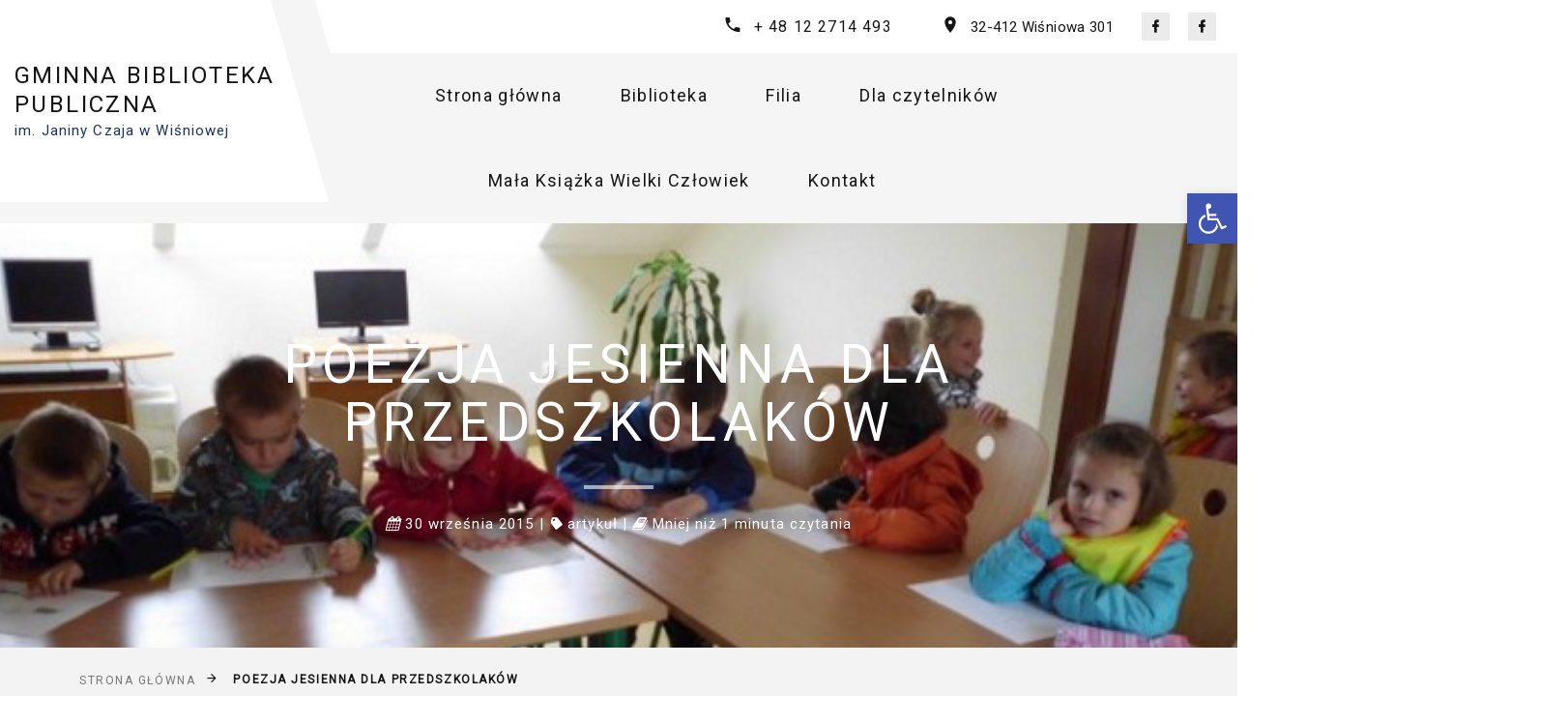

--- FILE ---
content_type: text/html; charset=UTF-8
request_url: https://gbp-wisniowa.pl/2015/09/30/poezja-jesienna-dla-przedszkolakow/
body_size: 13343
content:
<!DOCTYPE html>
<html class="wide wow-animation" lang="en">
  <head>
    <title>

  POEZJA JESIENNA DLA PRZEDSZKOLAKÓW - Gminna Biblioteka Publiczna im. Janiny Czaja w Wiśniowej
</title>
    <meta name="format-detection" content="telephone=no">
    <meta name="viewport" content="width=device-width, height=device-height, initial-scale=1.0, maximum-scale=1.0, user-scalable=0">
    <meta http-equiv="X-UA-Compatible" content="IE=edge">
    <meta charset="utf-8">
    <link rel="icon" href="images/favicon.ico" type="image/x-icon">
    <!-- Stylesheets-->
	<link href="https://cdn.jsdelivr.net/npm/bootstrap@5.0.0-beta1/dist/css/bootstrap.min.css" rel="stylesheet" integrity="sha384-giJF6kkoqNQ00vy+HMDP7azOuL0xtbfIcaT9wjKHr8RbDVddVHyTfAAsrekwKmP1" crossorigin="anonymous">
	<script src="https://cdn.jsdelivr.net/npm/bootstrap@5.0.0-beta1/dist/js/bootstrap.bundle.min.js" integrity="sha384-ygbV9kiqUc6oa4msXn9868pTtWMgiQaeYH7/t7LECLbyPA2x65Kgf80OJFdroafW" crossorigin="anonymous"></script>
	<link rel="preconnect" href="https://fonts.gstatic.com">
	<link href="https://fonts.googleapis.com/css2?family=Londrina+Solid:wght@100&display=swap" rel="stylesheet">
    <link rel="stylesheet" href="https://gbp-wisniowa.pl/wp-content/themes/gbpwisniowa/css/fonts.css">
    <link rel="stylesheet" href="https://gbp-wisniowa.pl/wp-content/themes/gbpwisniowa/style.css">
	<link rel="stylesheet" href="https://cdnjs.cloudflare.com/ajax/libs/animate.css/4.1.1/animate.min.css"/>
  <meta name='robots' content='max-image-preview:large' />
<link rel="alternate" type="application/rss+xml" title="Gminna Biblioteka Publiczna im. Janiny Czaja w Wiśniowej &raquo; POEZJA JESIENNA DLA PRZEDSZKOLAKÓW Kanał z komentarzami" href="https://gbp-wisniowa.pl/2015/09/30/poezja-jesienna-dla-przedszkolakow/feed/" />
<link rel="alternate" title="oEmbed (JSON)" type="application/json+oembed" href="https://gbp-wisniowa.pl/wp-json/oembed/1.0/embed?url=https%3A%2F%2Fgbp-wisniowa.pl%2F2015%2F09%2F30%2Fpoezja-jesienna-dla-przedszkolakow%2F" />
<link rel="alternate" title="oEmbed (XML)" type="text/xml+oembed" href="https://gbp-wisniowa.pl/wp-json/oembed/1.0/embed?url=https%3A%2F%2Fgbp-wisniowa.pl%2F2015%2F09%2F30%2Fpoezja-jesienna-dla-przedszkolakow%2F&#038;format=xml" />
<style id='wp-img-auto-sizes-contain-inline-css' type='text/css'>
img:is([sizes=auto i],[sizes^="auto," i]){contain-intrinsic-size:3000px 1500px}
/*# sourceURL=wp-img-auto-sizes-contain-inline-css */
</style>
<style id='wp-emoji-styles-inline-css' type='text/css'>

	img.wp-smiley, img.emoji {
		display: inline !important;
		border: none !important;
		box-shadow: none !important;
		height: 1em !important;
		width: 1em !important;
		margin: 0 0.07em !important;
		vertical-align: -0.1em !important;
		background: none !important;
		padding: 0 !important;
	}
/*# sourceURL=wp-emoji-styles-inline-css */
</style>
<style id='wp-block-library-inline-css' type='text/css'>
:root{--wp-block-synced-color:#7a00df;--wp-block-synced-color--rgb:122,0,223;--wp-bound-block-color:var(--wp-block-synced-color);--wp-editor-canvas-background:#ddd;--wp-admin-theme-color:#007cba;--wp-admin-theme-color--rgb:0,124,186;--wp-admin-theme-color-darker-10:#006ba1;--wp-admin-theme-color-darker-10--rgb:0,107,160.5;--wp-admin-theme-color-darker-20:#005a87;--wp-admin-theme-color-darker-20--rgb:0,90,135;--wp-admin-border-width-focus:2px}@media (min-resolution:192dpi){:root{--wp-admin-border-width-focus:1.5px}}.wp-element-button{cursor:pointer}:root .has-very-light-gray-background-color{background-color:#eee}:root .has-very-dark-gray-background-color{background-color:#313131}:root .has-very-light-gray-color{color:#eee}:root .has-very-dark-gray-color{color:#313131}:root .has-vivid-green-cyan-to-vivid-cyan-blue-gradient-background{background:linear-gradient(135deg,#00d084,#0693e3)}:root .has-purple-crush-gradient-background{background:linear-gradient(135deg,#34e2e4,#4721fb 50%,#ab1dfe)}:root .has-hazy-dawn-gradient-background{background:linear-gradient(135deg,#faaca8,#dad0ec)}:root .has-subdued-olive-gradient-background{background:linear-gradient(135deg,#fafae1,#67a671)}:root .has-atomic-cream-gradient-background{background:linear-gradient(135deg,#fdd79a,#004a59)}:root .has-nightshade-gradient-background{background:linear-gradient(135deg,#330968,#31cdcf)}:root .has-midnight-gradient-background{background:linear-gradient(135deg,#020381,#2874fc)}:root{--wp--preset--font-size--normal:16px;--wp--preset--font-size--huge:42px}.has-regular-font-size{font-size:1em}.has-larger-font-size{font-size:2.625em}.has-normal-font-size{font-size:var(--wp--preset--font-size--normal)}.has-huge-font-size{font-size:var(--wp--preset--font-size--huge)}.has-text-align-center{text-align:center}.has-text-align-left{text-align:left}.has-text-align-right{text-align:right}.has-fit-text{white-space:nowrap!important}#end-resizable-editor-section{display:none}.aligncenter{clear:both}.items-justified-left{justify-content:flex-start}.items-justified-center{justify-content:center}.items-justified-right{justify-content:flex-end}.items-justified-space-between{justify-content:space-between}.screen-reader-text{border:0;clip-path:inset(50%);height:1px;margin:-1px;overflow:hidden;padding:0;position:absolute;width:1px;word-wrap:normal!important}.screen-reader-text:focus{background-color:#ddd;clip-path:none;color:#444;display:block;font-size:1em;height:auto;left:5px;line-height:normal;padding:15px 23px 14px;text-decoration:none;top:5px;width:auto;z-index:100000}html :where(.has-border-color){border-style:solid}html :where([style*=border-top-color]){border-top-style:solid}html :where([style*=border-right-color]){border-right-style:solid}html :where([style*=border-bottom-color]){border-bottom-style:solid}html :where([style*=border-left-color]){border-left-style:solid}html :where([style*=border-width]){border-style:solid}html :where([style*=border-top-width]){border-top-style:solid}html :where([style*=border-right-width]){border-right-style:solid}html :where([style*=border-bottom-width]){border-bottom-style:solid}html :where([style*=border-left-width]){border-left-style:solid}html :where(img[class*=wp-image-]){height:auto;max-width:100%}:where(figure){margin:0 0 1em}html :where(.is-position-sticky){--wp-admin--admin-bar--position-offset:var(--wp-admin--admin-bar--height,0px)}@media screen and (max-width:600px){html :where(.is-position-sticky){--wp-admin--admin-bar--position-offset:0px}}

/*# sourceURL=wp-block-library-inline-css */
</style><style id='global-styles-inline-css' type='text/css'>
:root{--wp--preset--aspect-ratio--square: 1;--wp--preset--aspect-ratio--4-3: 4/3;--wp--preset--aspect-ratio--3-4: 3/4;--wp--preset--aspect-ratio--3-2: 3/2;--wp--preset--aspect-ratio--2-3: 2/3;--wp--preset--aspect-ratio--16-9: 16/9;--wp--preset--aspect-ratio--9-16: 9/16;--wp--preset--color--black: #000000;--wp--preset--color--cyan-bluish-gray: #abb8c3;--wp--preset--color--white: #ffffff;--wp--preset--color--pale-pink: #f78da7;--wp--preset--color--vivid-red: #cf2e2e;--wp--preset--color--luminous-vivid-orange: #ff6900;--wp--preset--color--luminous-vivid-amber: #fcb900;--wp--preset--color--light-green-cyan: #7bdcb5;--wp--preset--color--vivid-green-cyan: #00d084;--wp--preset--color--pale-cyan-blue: #8ed1fc;--wp--preset--color--vivid-cyan-blue: #0693e3;--wp--preset--color--vivid-purple: #9b51e0;--wp--preset--gradient--vivid-cyan-blue-to-vivid-purple: linear-gradient(135deg,rgb(6,147,227) 0%,rgb(155,81,224) 100%);--wp--preset--gradient--light-green-cyan-to-vivid-green-cyan: linear-gradient(135deg,rgb(122,220,180) 0%,rgb(0,208,130) 100%);--wp--preset--gradient--luminous-vivid-amber-to-luminous-vivid-orange: linear-gradient(135deg,rgb(252,185,0) 0%,rgb(255,105,0) 100%);--wp--preset--gradient--luminous-vivid-orange-to-vivid-red: linear-gradient(135deg,rgb(255,105,0) 0%,rgb(207,46,46) 100%);--wp--preset--gradient--very-light-gray-to-cyan-bluish-gray: linear-gradient(135deg,rgb(238,238,238) 0%,rgb(169,184,195) 100%);--wp--preset--gradient--cool-to-warm-spectrum: linear-gradient(135deg,rgb(74,234,220) 0%,rgb(151,120,209) 20%,rgb(207,42,186) 40%,rgb(238,44,130) 60%,rgb(251,105,98) 80%,rgb(254,248,76) 100%);--wp--preset--gradient--blush-light-purple: linear-gradient(135deg,rgb(255,206,236) 0%,rgb(152,150,240) 100%);--wp--preset--gradient--blush-bordeaux: linear-gradient(135deg,rgb(254,205,165) 0%,rgb(254,45,45) 50%,rgb(107,0,62) 100%);--wp--preset--gradient--luminous-dusk: linear-gradient(135deg,rgb(255,203,112) 0%,rgb(199,81,192) 50%,rgb(65,88,208) 100%);--wp--preset--gradient--pale-ocean: linear-gradient(135deg,rgb(255,245,203) 0%,rgb(182,227,212) 50%,rgb(51,167,181) 100%);--wp--preset--gradient--electric-grass: linear-gradient(135deg,rgb(202,248,128) 0%,rgb(113,206,126) 100%);--wp--preset--gradient--midnight: linear-gradient(135deg,rgb(2,3,129) 0%,rgb(40,116,252) 100%);--wp--preset--font-size--small: 13px;--wp--preset--font-size--medium: 20px;--wp--preset--font-size--large: 36px;--wp--preset--font-size--x-large: 42px;--wp--preset--spacing--20: 0.44rem;--wp--preset--spacing--30: 0.67rem;--wp--preset--spacing--40: 1rem;--wp--preset--spacing--50: 1.5rem;--wp--preset--spacing--60: 2.25rem;--wp--preset--spacing--70: 3.38rem;--wp--preset--spacing--80: 5.06rem;--wp--preset--shadow--natural: 6px 6px 9px rgba(0, 0, 0, 0.2);--wp--preset--shadow--deep: 12px 12px 50px rgba(0, 0, 0, 0.4);--wp--preset--shadow--sharp: 6px 6px 0px rgba(0, 0, 0, 0.2);--wp--preset--shadow--outlined: 6px 6px 0px -3px rgb(255, 255, 255), 6px 6px rgb(0, 0, 0);--wp--preset--shadow--crisp: 6px 6px 0px rgb(0, 0, 0);}:where(.is-layout-flex){gap: 0.5em;}:where(.is-layout-grid){gap: 0.5em;}body .is-layout-flex{display: flex;}.is-layout-flex{flex-wrap: wrap;align-items: center;}.is-layout-flex > :is(*, div){margin: 0;}body .is-layout-grid{display: grid;}.is-layout-grid > :is(*, div){margin: 0;}:where(.wp-block-columns.is-layout-flex){gap: 2em;}:where(.wp-block-columns.is-layout-grid){gap: 2em;}:where(.wp-block-post-template.is-layout-flex){gap: 1.25em;}:where(.wp-block-post-template.is-layout-grid){gap: 1.25em;}.has-black-color{color: var(--wp--preset--color--black) !important;}.has-cyan-bluish-gray-color{color: var(--wp--preset--color--cyan-bluish-gray) !important;}.has-white-color{color: var(--wp--preset--color--white) !important;}.has-pale-pink-color{color: var(--wp--preset--color--pale-pink) !important;}.has-vivid-red-color{color: var(--wp--preset--color--vivid-red) !important;}.has-luminous-vivid-orange-color{color: var(--wp--preset--color--luminous-vivid-orange) !important;}.has-luminous-vivid-amber-color{color: var(--wp--preset--color--luminous-vivid-amber) !important;}.has-light-green-cyan-color{color: var(--wp--preset--color--light-green-cyan) !important;}.has-vivid-green-cyan-color{color: var(--wp--preset--color--vivid-green-cyan) !important;}.has-pale-cyan-blue-color{color: var(--wp--preset--color--pale-cyan-blue) !important;}.has-vivid-cyan-blue-color{color: var(--wp--preset--color--vivid-cyan-blue) !important;}.has-vivid-purple-color{color: var(--wp--preset--color--vivid-purple) !important;}.has-black-background-color{background-color: var(--wp--preset--color--black) !important;}.has-cyan-bluish-gray-background-color{background-color: var(--wp--preset--color--cyan-bluish-gray) !important;}.has-white-background-color{background-color: var(--wp--preset--color--white) !important;}.has-pale-pink-background-color{background-color: var(--wp--preset--color--pale-pink) !important;}.has-vivid-red-background-color{background-color: var(--wp--preset--color--vivid-red) !important;}.has-luminous-vivid-orange-background-color{background-color: var(--wp--preset--color--luminous-vivid-orange) !important;}.has-luminous-vivid-amber-background-color{background-color: var(--wp--preset--color--luminous-vivid-amber) !important;}.has-light-green-cyan-background-color{background-color: var(--wp--preset--color--light-green-cyan) !important;}.has-vivid-green-cyan-background-color{background-color: var(--wp--preset--color--vivid-green-cyan) !important;}.has-pale-cyan-blue-background-color{background-color: var(--wp--preset--color--pale-cyan-blue) !important;}.has-vivid-cyan-blue-background-color{background-color: var(--wp--preset--color--vivid-cyan-blue) !important;}.has-vivid-purple-background-color{background-color: var(--wp--preset--color--vivid-purple) !important;}.has-black-border-color{border-color: var(--wp--preset--color--black) !important;}.has-cyan-bluish-gray-border-color{border-color: var(--wp--preset--color--cyan-bluish-gray) !important;}.has-white-border-color{border-color: var(--wp--preset--color--white) !important;}.has-pale-pink-border-color{border-color: var(--wp--preset--color--pale-pink) !important;}.has-vivid-red-border-color{border-color: var(--wp--preset--color--vivid-red) !important;}.has-luminous-vivid-orange-border-color{border-color: var(--wp--preset--color--luminous-vivid-orange) !important;}.has-luminous-vivid-amber-border-color{border-color: var(--wp--preset--color--luminous-vivid-amber) !important;}.has-light-green-cyan-border-color{border-color: var(--wp--preset--color--light-green-cyan) !important;}.has-vivid-green-cyan-border-color{border-color: var(--wp--preset--color--vivid-green-cyan) !important;}.has-pale-cyan-blue-border-color{border-color: var(--wp--preset--color--pale-cyan-blue) !important;}.has-vivid-cyan-blue-border-color{border-color: var(--wp--preset--color--vivid-cyan-blue) !important;}.has-vivid-purple-border-color{border-color: var(--wp--preset--color--vivid-purple) !important;}.has-vivid-cyan-blue-to-vivid-purple-gradient-background{background: var(--wp--preset--gradient--vivid-cyan-blue-to-vivid-purple) !important;}.has-light-green-cyan-to-vivid-green-cyan-gradient-background{background: var(--wp--preset--gradient--light-green-cyan-to-vivid-green-cyan) !important;}.has-luminous-vivid-amber-to-luminous-vivid-orange-gradient-background{background: var(--wp--preset--gradient--luminous-vivid-amber-to-luminous-vivid-orange) !important;}.has-luminous-vivid-orange-to-vivid-red-gradient-background{background: var(--wp--preset--gradient--luminous-vivid-orange-to-vivid-red) !important;}.has-very-light-gray-to-cyan-bluish-gray-gradient-background{background: var(--wp--preset--gradient--very-light-gray-to-cyan-bluish-gray) !important;}.has-cool-to-warm-spectrum-gradient-background{background: var(--wp--preset--gradient--cool-to-warm-spectrum) !important;}.has-blush-light-purple-gradient-background{background: var(--wp--preset--gradient--blush-light-purple) !important;}.has-blush-bordeaux-gradient-background{background: var(--wp--preset--gradient--blush-bordeaux) !important;}.has-luminous-dusk-gradient-background{background: var(--wp--preset--gradient--luminous-dusk) !important;}.has-pale-ocean-gradient-background{background: var(--wp--preset--gradient--pale-ocean) !important;}.has-electric-grass-gradient-background{background: var(--wp--preset--gradient--electric-grass) !important;}.has-midnight-gradient-background{background: var(--wp--preset--gradient--midnight) !important;}.has-small-font-size{font-size: var(--wp--preset--font-size--small) !important;}.has-medium-font-size{font-size: var(--wp--preset--font-size--medium) !important;}.has-large-font-size{font-size: var(--wp--preset--font-size--large) !important;}.has-x-large-font-size{font-size: var(--wp--preset--font-size--x-large) !important;}
/*# sourceURL=global-styles-inline-css */
</style>

<style id='classic-theme-styles-inline-css' type='text/css'>
/*! This file is auto-generated */
.wp-block-button__link{color:#fff;background-color:#32373c;border-radius:9999px;box-shadow:none;text-decoration:none;padding:calc(.667em + 2px) calc(1.333em + 2px);font-size:1.125em}.wp-block-file__button{background:#32373c;color:#fff;text-decoration:none}
/*# sourceURL=/wp-includes/css/classic-themes.min.css */
</style>
<link rel='stylesheet' id='pojo-a11y-css' href='https://gbp-wisniowa.pl/wp-content/plugins/pojo-accessibility/modules/legacy/assets/css/style.min.css?ver=1.0.0' type='text/css' media='all' />
<script type="text/javascript" src="https://gbp-wisniowa.pl/wp-includes/js/jquery/jquery.min.js?ver=3.7.1" id="jquery-core-js"></script>
<script type="text/javascript" src="https://gbp-wisniowa.pl/wp-includes/js/jquery/jquery-migrate.min.js?ver=3.4.1" id="jquery-migrate-js"></script>
<link rel="https://api.w.org/" href="https://gbp-wisniowa.pl/wp-json/" /><link rel="alternate" title="JSON" type="application/json" href="https://gbp-wisniowa.pl/wp-json/wp/v2/posts/170" /><link rel="EditURI" type="application/rsd+xml" title="RSD" href="https://gbp-wisniowa.pl/xmlrpc.php?rsd" />
<meta name="generator" content="WordPress 6.9" />
<link rel="canonical" href="https://gbp-wisniowa.pl/2015/09/30/poezja-jesienna-dla-przedszkolakow/" />
<link rel='shortlink' href='https://gbp-wisniowa.pl/?p=170' />
<style type="text/css">
#pojo-a11y-toolbar .pojo-a11y-toolbar-toggle a{ background-color: #4054b2;	color: #ffffff;}
#pojo-a11y-toolbar .pojo-a11y-toolbar-overlay, #pojo-a11y-toolbar .pojo-a11y-toolbar-overlay ul.pojo-a11y-toolbar-items.pojo-a11y-links{ border-color: #4054b2;}
body.pojo-a11y-focusable a:focus{ outline-style: dotted !important;	outline-width: 4px !important;	outline-color: #6046b6 !important;}
#pojo-a11y-toolbar{ top: 200px !important;}
#pojo-a11y-toolbar .pojo-a11y-toolbar-overlay{ background-color: #ffffff;}
#pojo-a11y-toolbar .pojo-a11y-toolbar-overlay ul.pojo-a11y-toolbar-items li.pojo-a11y-toolbar-item a, #pojo-a11y-toolbar .pojo-a11y-toolbar-overlay p.pojo-a11y-toolbar-title{ color: #333333;}
#pojo-a11y-toolbar .pojo-a11y-toolbar-overlay ul.pojo-a11y-toolbar-items li.pojo-a11y-toolbar-item a.active{ background-color: #4054b2;	color: #ffffff;}
@media (max-width: 767px) { #pojo-a11y-toolbar { top: 100px !important; } }</style><!-- Analytics by WP Statistics - https://wp-statistics.com -->
<link rel="icon" href="https://gbp-wisniowa.pl/wp-content/uploads/2024/08/cropped-apple-touch-icon-32x32.png" sizes="32x32" />
<link rel="icon" href="https://gbp-wisniowa.pl/wp-content/uploads/2024/08/cropped-apple-touch-icon-192x192.png" sizes="192x192" />
<link rel="apple-touch-icon" href="https://gbp-wisniowa.pl/wp-content/uploads/2024/08/cropped-apple-touch-icon-180x180.png" />
<meta name="msapplication-TileImage" content="https://gbp-wisniowa.pl/wp-content/uploads/2024/08/cropped-apple-touch-icon-270x270.png" />
  </head>
  <body class="wp-singular post-template-default single single-post postid-170 single-format-standard wp-theme-gbpwisniowa">
    <!--<div class="preloader">
      <div class="wrapper-triangle">
        <div class="pen">
          <div class="line-triangle">
            <div class="triangle"></div>
            <div class="triangle"></div>
            <div class="triangle"></div>
            <div class="triangle"></div>
            <div class="triangle"></div>
            <div class="triangle"></div>
            <div class="triangle"></div>
          </div>
          <div class="line-triangle">
            <div class="triangle"></div>
            <div class="triangle"></div>
            <div class="triangle"></div>
            <div class="triangle"></div>
            <div class="triangle"></div>
            <div class="triangle"></div>
            <div class="triangle"></div>
          </div>
          <div class="line-triangle">
            <div class="triangle"></div>
            <div class="triangle"></div>
            <div class="triangle"></div>
            <div class="triangle"></div>
            <div class="triangle"></div>
            <div class="triangle"></div>
            <div class="triangle"></div>
          </div>
        </div>
      </div>
    </div>
	
    
      
      <header class="section page-header">
        -->
        <div class="rd-navbar-wrap">
          <nav class="rd-navbar rd-navbar-modern" data-layout="rd-navbar-fixed" data-sm-layout="rd-navbar-fixed" data-md-layout="rd-navbar-fixed" data-md-device-layout="rd-navbar-fixed" data-lg-layout="rd-navbar-static" data-lg-device-layout="rd-navbar-fixed" data-xl-layout="rd-navbar-static" data-xl-device-layout="rd-navbar-static" data-xxl-layout="rd-navbar-static" data-xxl-device-layout="rd-navbar-static" data-lg-stick-up-offset="56px" data-xl-stick-up-offset="56px" data-xxl-stick-up-offset="56px" data-lg-stick-up="true" data-xl-stick-up="true" data-xxl-stick-up="true">
            <div class="rd-navbar-inner-outer">
              <div class="rd-navbar-inner">
                <!-- RD Navbar Panel-->
                <div class="rd-navbar-panel">
                  <!-- RD Navbar Toggle-->
                  <button class="rd-navbar-toggle" data-rd-navbar-toggle=".rd-navbar-nav-wrap"><span></span></button>
                  <!-- RD Navbar Brand-->
                  <div class="rd-navbar-brand"><a class="brand" href="https://gbp-wisniowa.pl"><h5>Gminna Biblioteka Publiczna</h5><p>im. Janiny Czaja w Wiśniowej</p></a></div>
                </div>
                <div class="rd-navbar-right rd-navbar-nav-wrap">
                  <div class="rd-navbar-aside">
                    <ul class="rd-navbar-contacts-2">
                      <li>
                        <div class="unit unit-spacing-xs">
                          <div class="unit-left"><span class="icon mdi mdi-phone"></span></div>
                          <div class="unit-body"><a class="phone" href="tel:12 2714 493">+ 48 12 2714 493</a></div>
                        </div>
                      </li>
                      <li>
                        <div class="unit unit-spacing-xs">
                          <div class="unit-left"><span class="icon mdi mdi-map-marker"></span></div>
                          <div class="unit-body"><a class="address" href="#">32-412 Wiśniowa 301</a></div>
                        </div>
                      </li>
                    </ul>
                    <ul class="list-share-2">
                      <li><a class="icon mdi mdi-facebook" href="https://www.facebook.com/Gminna-Biblioteka-Publiczna-im-Janiny-Czaja-w-Wi%C5%9Bniowej-i-Filia-w-Lipniku-321403615148411/"></a>Wiśniowa</li>
					  <li><a class="icon mdi mdi-facebook" href="https://www.facebook.com/Filia-Biblioteczna-w-Lipniku-101255035320684/"></a>Lipnik</li>
                    </ul>
                  </div>
                  <div class="rd-navbar-main">
                    <!-- RD Navbar Nav-->
                  <ul id="link" class="rd-navbar-nav"><li id="menu-item-4088" class="menu-item menu-item-type-custom menu-item-object-custom menu-item-home rd-nav-item menu-item-4088"><a title="Strona główna" href="https://gbp-wisniowa.pl" class="rd-nav-link">Strona główna</a></li>
<li id="menu-item-730" class="menu-item menu-item-type-custom menu-item-object-custom menu-item-has-children rd-nav-item menu-item-730 dropdown"><a title="Biblioteka" href="#" class="rd-nav-link">Biblioteka <span class="caret"></span></a>
<ul role="menu" class="animate dropdown-menu animate__animated animate__fadeIn">
	<li id="menu-item-735" class="menu-item menu-item-type-post_type menu-item-object-page rd-nav-item menu-item-735"><a title="Historia" href="https://gbp-wisniowa.pl/historia/" class="rd-nav-link">Historia</a></li>
	<li id="menu-item-736" class="menu-item menu-item-type-post_type menu-item-object-page rd-nav-item menu-item-736"><a title="Godziny otwarcia" href="https://gbp-wisniowa.pl/godziny-otwarcia/" class="rd-nav-link">Godziny otwarcia</a></li>
	<li id="menu-item-738" class="menu-item menu-item-type-post_type menu-item-object-page rd-nav-item menu-item-738"><a title="Nasz zespół" href="https://gbp-wisniowa.pl/pracownicy/" class="rd-nav-link">Nasz zespół</a></li>
	<li id="menu-item-740" class="menu-item menu-item-type-post_type menu-item-object-page rd-nav-item menu-item-740"><a title="Patronka Biblioteki" href="https://gbp-wisniowa.pl/patronka-biblioteki-janina-czaja/" class="rd-nav-link">Patronka Biblioteki</a></li>
	<li id="menu-item-4302" class="menu-item menu-item-type-post_type menu-item-object-page rd-nav-item menu-item-4302"><a title="Statut Gminnej Biblioteki Publicznej im. Janiny Czaja w Wiśniowej" href="https://gbp-wisniowa.pl/statut-gminnej-biblioteki-publicznej-im-janiny-czaja-w-wisniowej/" class="rd-nav-link">Statut Gminnej Biblioteki Publicznej im. Janiny Czaja w Wiśniowej</a></li>
	<li id="menu-item-4303" class="menu-item menu-item-type-post_type menu-item-object-page rd-nav-item menu-item-4303"><a title="Standardy Ochrony Małoletnichw Gminnej Bibliotece Publicznej im. Janiny Czaja w Wiśniowej" href="https://gbp-wisniowa.pl/standardy-ochrony-maloletnichw-gminnej-bibliotece-publicznej-im-janiny-czaja-w-wisniowej/" class="rd-nav-link">Standardy Ochrony Małoletnichw Gminnej Bibliotece Publicznej im. Janiny Czaja w Wiśniowej</a></li>
	<li id="menu-item-4306" class="menu-item menu-item-type-post_type menu-item-object-page rd-nav-item menu-item-4306"><a title="Deklaracja dostępności Gminnej Biblioteki Publicznej im. Janiny Czaja w Wiśniowej" href="https://gbp-wisniowa.pl/deklaracja-dostepnosci-gminnej-biblioteki-publicznej-im-janiny-czaja-w-wisniowej/" class="rd-nav-link">Deklaracja dostępności Gminnej Biblioteki Publicznej im. Janiny Czaja w Wiśniowej</a></li>
</ul>
</li>
<li id="menu-item-733" class="menu-item menu-item-type-custom menu-item-object-custom menu-item-has-children rd-nav-item menu-item-733 dropdown"><a title="Filia" href="#" class="rd-nav-link">Filia <span class="caret"></span></a>
<ul role="menu" class="animate dropdown-menu animate__animated animate__fadeIn">
	<li id="menu-item-4054" class="menu-item menu-item-type-taxonomy menu-item-object-category rd-nav-item menu-item-4054"><a title="Aktualności z Lipnika" href="https://gbp-wisniowa.pl/category/lipnik/" class="rd-nav-link">Aktualności z Lipnika</a></li>
	<li id="menu-item-746" class="menu-item menu-item-type-post_type menu-item-object-page rd-nav-item menu-item-746"><a title="Godziny otwarcia" href="https://gbp-wisniowa.pl/godziny-otwarcia-lipnik/" class="rd-nav-link">Godziny otwarcia</a></li>
	<li id="menu-item-747" class="menu-item menu-item-type-post_type menu-item-object-page rd-nav-item menu-item-747"><a title="Kontakt Lipnik" href="https://gbp-wisniowa.pl/kontakt-lipnik/" class="rd-nav-link">Kontakt Lipnik</a></li>
</ul>
</li>
<li id="menu-item-732" class="menu-item menu-item-type-custom menu-item-object-custom menu-item-has-children rd-nav-item menu-item-732 dropdown"><a title="Dla czytelników" href="#" class="rd-nav-link">Dla czytelników <span class="caret"></span></a>
<ul role="menu" class="animate dropdown-menu animate__animated animate__fadeIn">
	<li id="menu-item-4055" class="menu-item menu-item-type-custom menu-item-object-custom rd-nav-item menu-item-4055"><a title="Katalog Online" href="https://m6029.lib.mol.pl/" class="rd-nav-link">Katalog Online</a></li>
	<li id="menu-item-4056" class="menu-item menu-item-type-post_type menu-item-object-page rd-nav-item menu-item-4056"><a title="Jak korzystać z katalogu online" href="https://gbp-wisniowa.pl/jak-korzystac-z-katalogu-online/" class="rd-nav-link">Jak korzystać z katalogu online</a></li>
	<li id="menu-item-4066" class="menu-item menu-item-type-post_type menu-item-object-page rd-nav-item menu-item-4066"><a title="Regulaminy" href="https://gbp-wisniowa.pl/regulamin-korzystania/" class="rd-nav-link">Regulaminy</a></li>
</ul>
</li>
<li id="menu-item-4067" class="menu-item menu-item-type-custom menu-item-object-custom menu-item-home menu-item-has-children rd-nav-item menu-item-4067 dropdown"><a title="Mała Książka Wielki Człowiek" href="https://gbp-wisniowa.pl/" class="rd-nav-link">Mała Książka Wielki Człowiek <span class="caret"></span></a>
<ul role="menu" class="animate dropdown-menu animate__animated animate__fadeIn">
	<li id="menu-item-4070" class="menu-item menu-item-type-post_type menu-item-object-page rd-nav-item menu-item-4070"><a title="O projekcie" href="https://gbp-wisniowa.pl/o-projekcie/" class="rd-nav-link">O projekcie</a></li>
	<li id="menu-item-4072" class="menu-item menu-item-type-taxonomy menu-item-object-category rd-nav-item menu-item-4072"><a title="Dyplomy Małego Czytelnika" href="https://gbp-wisniowa.pl/category/ksiazka/" class="rd-nav-link">Dyplomy Małego Czytelnika</a></li>
</ul>
</li>
<li id="menu-item-734" class="menu-item menu-item-type-post_type menu-item-object-page menu-item-has-children rd-nav-item menu-item-734 dropdown"><a title="Kontakt" href="https://gbp-wisniowa.pl/kontakt/" class="rd-nav-link">Kontakt <span class="caret"></span></a>
<ul role="menu" class="animate dropdown-menu animate__animated animate__fadeIn">
	<li id="menu-item-4061" class="menu-item menu-item-type-post_type menu-item-object-page rd-nav-item menu-item-4061"><a title="Dane adresowe/RODO" href="https://gbp-wisniowa.pl/dane-adresowe/" class="rd-nav-link">Dane adresowe/RODO</a></li>
	<li id="menu-item-4057" class="menu-item menu-item-type-post_type menu-item-object-page rd-nav-item menu-item-4057"><a title="Formularz kontaktowy" href="https://gbp-wisniowa.pl/kontakt/" class="rd-nav-link">Formularz kontaktowy</a></li>
</ul>
</li>
</ul>	
                  </div>
                </div>
              </div>
            </div>
          </nav>
        </div>
      </header>
	  
	  	   	   <section class="bg-gray-7">
        <div class="breadcrumbs-custom box-transform-wrap context-dark">
          <div class="container">
            <h3 class="breadcrumbs-custom-title">POEZJA JESIENNA DLA PRZEDSZKOLAKÓW</h3>
            <div class="breadcrumbs-custom-decor"></div>
          </div>
		            <div class="box-transform" style="background-image: url(https://gbp-wisniowa.pl/wp-content/uploads/2021/03/image1542059486.jpg);"></div>
		  <br>
			<!--<i class="fa fa-user" aria-hidden="true"></i>  | -->
			<i class="fa fa-calendar" aria-hidden="true"></i> 30 września 2015 | 
			<i class="fa fa-tag" aria-hidden="true"></i> <a href="https://gbp-wisniowa.pl/category/aktualnosci-ogolne/" rel="category tag">artykuł</a> | 
			<i class="fa fa-book" aria-hidden="true"></i> Mniej niż 1 minuta czytania 
        </div>
        <div class="container">
          <ul class="breadcrumbs-custom-path">
            <li><a href="index">Strona główna</a></li>
            <li class="active">POEZJA JESIENNA DLA PRZEDSZKOLAKÓW</li>
			
          </ul>
        </div>
      </section>
	  <section class="section section-sm bg-default section-style-2 text-md-left">
        <div class="container">
          <h4>POEZJA JESIENNA DLA PRZEDSZKOLAKÓW</h4>
          <p class="text-block"><p>29 września 2015 r. w bibliotece odbyło się spotkanie z poezją jesienną dla przedszkolaków.</p>
<p>Dzieci z Przedszkola Samorządowego w Wiśniowej &nbsp;chętnie opowiadały o zmianach zachodzących w przyrodzie, które zaobserwowałay podczas spacerów oraz rodzinnych grzybobrań.</p>
          </p>
        </div>
      </section>
	  
	  <section class="section section-sm bg-default bg-gray-200" style="position: inherit;">
	  	  	  </section>
	  	  
	  	
			

	  
	  	      <section class="section section-md bg-default bg-gray-100">
        <div class="container">
          <h3 class="oh-desktop"><span class="d-inline-block wow slideInDown">Najnowsze aktualności</span></h3>
          <div class="row row-md row-30">
		               <div class="col-sm-6 col-lg-4">
              <div class="oh-desktop">
                <!-- Services Terri-->
                <article class="services-terri wow slideInUp card">
				<div class="services-terri-figure"><a href="https://gbp-wisniowa.pl/wp-content/uploads/2026/01/1-7.jpg" rel="lightbox"><img width="509" height="720" src="https://gbp-wisniowa.pl/wp-content/uploads/2026/01/1-7.jpg" class="attachment-full size-full wp-post-image" alt="" decoding="async" loading="lazy" srcset="https://gbp-wisniowa.pl/wp-content/uploads/2026/01/1-7.jpg 509w, https://gbp-wisniowa.pl/wp-content/uploads/2026/01/1-7-212x300.jpg 212w, https://gbp-wisniowa.pl/wp-content/uploads/2026/01/1-7-300x424.jpg 300w" sizes="auto, (max-width: 509px) 100vw, 509px" /></a></div>				<div class="content">
				 <h3 class="text-left ucinacz" style="text-align: left;">XI Dyktando Wiśniowskie o Pióro Wójta Gminy Wiśniowa</h3>
				
				 <br>
				
				 <a href="https://gbp-wisniowa.pl/xi-dyktando-wisniowskie-o-pioro-wojta-gminy-wisniowa/"><button class="button button-sm button-primary button-winona wow fadeInRight" type="submit" style="visibility: visible; animation-name: fadeInRight;float: left"><div class="content-original">Czytaj dalej</div></button></a>
				 </div>
                </article>
              </div>
            </div>
			            <div class="col-sm-6 col-lg-4">
              <div class="oh-desktop">
                <!-- Services Terri-->
                <article class="services-terri wow slideInUp card">
				<div class="services-terri-figure"><a href="https://gbp-wisniowa.pl/wp-content/uploads/2026/01/1-6.jpg" rel="lightbox"><img width="509" height="720" src="https://gbp-wisniowa.pl/wp-content/uploads/2026/01/1-6.jpg" class="attachment-full size-full wp-post-image" alt="" decoding="async" loading="lazy" srcset="https://gbp-wisniowa.pl/wp-content/uploads/2026/01/1-6.jpg 509w, https://gbp-wisniowa.pl/wp-content/uploads/2026/01/1-6-212x300.jpg 212w, https://gbp-wisniowa.pl/wp-content/uploads/2026/01/1-6-300x424.jpg 300w" sizes="auto, (max-width: 509px) 100vw, 509px" /></a></div>				<div class="content">
				 <h3 class="text-left ucinacz" style="text-align: left;">Ferie z Biblioteką</h3>
				
				 <br>
				
				 <a href="https://gbp-wisniowa.pl/ferie-z-biblioteka-2/"><button class="button button-sm button-primary button-winona wow fadeInRight" type="submit" style="visibility: visible; animation-name: fadeInRight;float: left"><div class="content-original">Czytaj dalej</div></button></a>
				 </div>
                </article>
              </div>
            </div>
			            <div class="col-sm-6 col-lg-4">
              <div class="oh-desktop">
                <!-- Services Terri-->
                <article class="services-terri wow slideInUp card">
				<div class="services-terri-figure"><a href="https://gbp-wisniowa.pl/wp-content/uploads/2026/01/1-5.jpg" rel="lightbox"><img width="509" height="720" src="https://gbp-wisniowa.pl/wp-content/uploads/2026/01/1-5.jpg" class="attachment-full size-full wp-post-image" alt="" decoding="async" loading="lazy" srcset="https://gbp-wisniowa.pl/wp-content/uploads/2026/01/1-5.jpg 509w, https://gbp-wisniowa.pl/wp-content/uploads/2026/01/1-5-212x300.jpg 212w, https://gbp-wisniowa.pl/wp-content/uploads/2026/01/1-5-300x424.jpg 300w" sizes="auto, (max-width: 509px) 100vw, 509px" /></a></div>				<div class="content">
				 <h3 class="text-left ucinacz" style="text-align: left;">Klub Książki dla dorosłych</h3>
				
				 <br>
				
				 <a href="https://gbp-wisniowa.pl/klub-ksiazki-dla-doroslych/"><button class="button button-sm button-primary button-winona wow fadeInRight" type="submit" style="visibility: visible; animation-name: fadeInRight;float: left"><div class="content-original">Czytaj dalej</div></button></a>
				 </div>
                </article>
              </div>
            </div>
						<br>
          </div>
        </div>
      </section>

    
        <!-- Page Footer-->
      <footer class="section footer-modern context-dark footer-modern-2">
        <div class="footer-modern-line">
          <div class="container">
            <div class="row row-50">
              <div class="col-md-6 col-lg-4">
                <h5 class="footer-modern-title oh-desktop"><span class="d-inline-block wow slideInLeft">Polub nas na Facebooku</span></h5>
                <iframe src="https://www.facebook.com/plugins/page.php?href=https%3A%2F%2Fwww.facebook.com%2FGminna-Biblioteka-Publiczna-im-Janiny-Czaja-w-Wi%C5%9Bniowej-i-Filia-w-Lipniku-321403615148411%2Fhttps%3A%2F%2Fwww.facebook.com%2FGminna-Biblioteka-Publiczna-im-Janiny-Czaja-w-Wi%C5%9Bniowej-i-Filia-w-Lipniku-321403615148411%2F&tabs&width=340&height=130&small_header=false&adapt_container_width=true&hide_cover=false&show_facepile=true&appId" style="border:none;overflow:hidden" width="340" height="130"  scrolling="no" frameborder="0" allowfullscreen="true" allow="autoplay; clipboard-write; encrypted-media; picture-in-picture; web-share"></iframe>
              </div>
              <div class="col-md-6 col-lg-4">
                <h5 class="footer-modern-title oh-desktop"><span class="d-inline-block wow slideInLeft"></span></h5>
                <iframe src="https://www.facebook.com/plugins/page.php?href=https%3A%2F%2Fwww.facebook.com%2FFilia-Biblioteczna-w-Lipniku-101255035320684%2F&tabs&width=340&height=130&small_header=false&adapt_container_width=true&hide_cover=false&show_facepile=true&appId" style="border:none;overflow:hidden" width="340" height="130"  scrolling="no" frameborder="0" allowfullscreen="true" allow="autoplay; clipboard-write; encrypted-media; picture-in-picture; web-share"></iframe>
              </div>
              <div class="col-lg-4 col-xl-4">
                <h5 class="footer-modern-title oh-desktop"><span class="d-inline-block wow slideInLeft">Wyszukaj na stronie</span></h5>
				<p class="wow fadeInRight"></p>
                <!-- RD Mailform-->
                <form id="searchform" class="rd-form-inline rd-form-inline-sm oh-desktop" method="get" action="https://gbp-wisniowa.pl/" >
                  <div class="form-wrap wow slideInUp">
                    <input class="form-input search-field" type="text" name="s" placeholder="Wyszukaj" value=""/>
                  </div>
                  <div class="form-button form-button-2 wow slideInRight">
                    <button class="button button-sm button-icon-3 button-primary button-winona" type="submit"><span class="d-none d-xl-inline-block">Szukaj</span></button>
                  </div>
                </form>
				<br>
				 <div class="footer-modern-contacts wow slideInUp text-center">
                    <div class="unit unit-spacing-sm align-items-center">
                      <div class="unit-left"><span class="icon icon-24 mdi mdi-phone"></span></div>
                      <div class="unit-body"><a class="phone" href="tel:12 2714 493#">+ 12 2714 493</a></div>
                    </div>
                  </div>
				  <br>
                  <div class="footer-modern-contacts wow slideInDown">
                    <div class="unit unit-spacing-sm align-items-center text-center">
                      <div class="unit-left"><span class="icon mdi mdi-email"></span></div>
                      <div class="unit-body"><a class="mail" href="mailto:kontakt@gbp-wisniowa.pl">kontakt@gbp-wisniowa.pl</a></div>
                    </div>
                  </div>
              </div>
            </div>
          </div>
        </div>
        <div class="footer-modern-line-3">
          <div class="container">
            <div class="row row-10 justify-content-between">
              <div class="col-md-6"><span>Wykonanie: Daniel Obuchowicz</span></div>
              <div class="col-md-auto">
                <!-- Rights-->
                <p class="rights"><span>&copy;&nbsp;</span>2012 - <span class="copyright-year"></span><span></span><span>&nbsp;</span><span>Wszystkie prawa zastrzeżone</span></p>
              </div>
            </div>
          </div>
        </div>
      </footer>
    <!-- Global Mailform Output-->
    <div class="snackbars" id="form-output-global"></div>
    <!-- Javascript-->
    <script src="https://gbp-wisniowa.pl/wp-content/themes/gbpwisniowa/js/core.min.js"></script>
    <script src="https://gbp-wisniowa.pl/wp-content/themes/gbpwisniowa/js/script.js"></script>
	<script>
	$(".page-numbers").addClass("button2 button-primary button-winona wow fadeInRight");
	$("table").addClass("table");
	$(".comment-respond").addClass("container");
	$("textarea").addClass("container form-input form-control-has-validation");
	$(".comment-form-comment").addClass("col-md-12 col-lg-12 oh-desktop");
	$("label").addClass("form-label rd-input-label");
	$("input[type=text]").addClass("form-input form-control-has-validation");
	$(".comment-respond form").addClass("comment-form rd-form rd-mailform form-style-1 row row-20 gutters-20");
	$(".comment-form-author").addClass("col-md-6 col-lg-4 oh-desktop");
	$(".comment-form-email").addClass("col-md-6 col-lg-4 oh-desktop");
	$(".comment-form-url").addClass("col-md-6 col-lg-4 oh-desktop");
	$(".form-submit").addClass("group-custom-1 group-middle oh-desktop");
	$("input[type=submit]").addClass("button button-lg button-primary button-winona wow fadeInRight");
	$(".comment-form-cookies-consent label").removeClass("form-label");
	$("#comments").addClass("container");
	$(".commentlist").addClass("container");
	$(".blocks-gallery-item").addClass("container");

	</script>
	<script type="speculationrules">
{"prefetch":[{"source":"document","where":{"and":[{"href_matches":"/*"},{"not":{"href_matches":["/wp-*.php","/wp-admin/*","/wp-content/uploads/*","/wp-content/*","/wp-content/plugins/*","/wp-content/themes/gbpwisniowa/*","/*\\?(.+)"]}},{"not":{"selector_matches":"a[rel~=\"nofollow\"]"}},{"not":{"selector_matches":".no-prefetch, .no-prefetch a"}}]},"eagerness":"conservative"}]}
</script>
<script type="text/javascript" id="pojo-a11y-js-extra">
/* <![CDATA[ */
var PojoA11yOptions = {"focusable":"1","remove_link_target":"1","add_role_links":"1","enable_save":"1","save_expiration":"12"};
//# sourceURL=pojo-a11y-js-extra
/* ]]> */
</script>
<script type="text/javascript" src="https://gbp-wisniowa.pl/wp-content/plugins/pojo-accessibility/modules/legacy/assets/js/app.min.js?ver=1.0.0" id="pojo-a11y-js"></script>
<script id="wp-emoji-settings" type="application/json">
{"baseUrl":"https://s.w.org/images/core/emoji/17.0.2/72x72/","ext":".png","svgUrl":"https://s.w.org/images/core/emoji/17.0.2/svg/","svgExt":".svg","source":{"concatemoji":"https://gbp-wisniowa.pl/wp-includes/js/wp-emoji-release.min.js?ver=6.9"}}
</script>
<script type="module">
/* <![CDATA[ */
/*! This file is auto-generated */
const a=JSON.parse(document.getElementById("wp-emoji-settings").textContent),o=(window._wpemojiSettings=a,"wpEmojiSettingsSupports"),s=["flag","emoji"];function i(e){try{var t={supportTests:e,timestamp:(new Date).valueOf()};sessionStorage.setItem(o,JSON.stringify(t))}catch(e){}}function c(e,t,n){e.clearRect(0,0,e.canvas.width,e.canvas.height),e.fillText(t,0,0);t=new Uint32Array(e.getImageData(0,0,e.canvas.width,e.canvas.height).data);e.clearRect(0,0,e.canvas.width,e.canvas.height),e.fillText(n,0,0);const a=new Uint32Array(e.getImageData(0,0,e.canvas.width,e.canvas.height).data);return t.every((e,t)=>e===a[t])}function p(e,t){e.clearRect(0,0,e.canvas.width,e.canvas.height),e.fillText(t,0,0);var n=e.getImageData(16,16,1,1);for(let e=0;e<n.data.length;e++)if(0!==n.data[e])return!1;return!0}function u(e,t,n,a){switch(t){case"flag":return n(e,"\ud83c\udff3\ufe0f\u200d\u26a7\ufe0f","\ud83c\udff3\ufe0f\u200b\u26a7\ufe0f")?!1:!n(e,"\ud83c\udde8\ud83c\uddf6","\ud83c\udde8\u200b\ud83c\uddf6")&&!n(e,"\ud83c\udff4\udb40\udc67\udb40\udc62\udb40\udc65\udb40\udc6e\udb40\udc67\udb40\udc7f","\ud83c\udff4\u200b\udb40\udc67\u200b\udb40\udc62\u200b\udb40\udc65\u200b\udb40\udc6e\u200b\udb40\udc67\u200b\udb40\udc7f");case"emoji":return!a(e,"\ud83e\u1fac8")}return!1}function f(e,t,n,a){let r;const o=(r="undefined"!=typeof WorkerGlobalScope&&self instanceof WorkerGlobalScope?new OffscreenCanvas(300,150):document.createElement("canvas")).getContext("2d",{willReadFrequently:!0}),s=(o.textBaseline="top",o.font="600 32px Arial",{});return e.forEach(e=>{s[e]=t(o,e,n,a)}),s}function r(e){var t=document.createElement("script");t.src=e,t.defer=!0,document.head.appendChild(t)}a.supports={everything:!0,everythingExceptFlag:!0},new Promise(t=>{let n=function(){try{var e=JSON.parse(sessionStorage.getItem(o));if("object"==typeof e&&"number"==typeof e.timestamp&&(new Date).valueOf()<e.timestamp+604800&&"object"==typeof e.supportTests)return e.supportTests}catch(e){}return null}();if(!n){if("undefined"!=typeof Worker&&"undefined"!=typeof OffscreenCanvas&&"undefined"!=typeof URL&&URL.createObjectURL&&"undefined"!=typeof Blob)try{var e="postMessage("+f.toString()+"("+[JSON.stringify(s),u.toString(),c.toString(),p.toString()].join(",")+"));",a=new Blob([e],{type:"text/javascript"});const r=new Worker(URL.createObjectURL(a),{name:"wpTestEmojiSupports"});return void(r.onmessage=e=>{i(n=e.data),r.terminate(),t(n)})}catch(e){}i(n=f(s,u,c,p))}t(n)}).then(e=>{for(const n in e)a.supports[n]=e[n],a.supports.everything=a.supports.everything&&a.supports[n],"flag"!==n&&(a.supports.everythingExceptFlag=a.supports.everythingExceptFlag&&a.supports[n]);var t;a.supports.everythingExceptFlag=a.supports.everythingExceptFlag&&!a.supports.flag,a.supports.everything||((t=a.source||{}).concatemoji?r(t.concatemoji):t.wpemoji&&t.twemoji&&(r(t.twemoji),r(t.wpemoji)))});
//# sourceURL=https://gbp-wisniowa.pl/wp-includes/js/wp-emoji-loader.min.js
/* ]]> */
</script>
		<a id="pojo-a11y-skip-content" class="pojo-skip-link pojo-skip-content" tabindex="1" accesskey="s" href="#content">Przejdź do treści</a>
				<nav id="pojo-a11y-toolbar" class="pojo-a11y-toolbar-right" role="navigation">
			<div class="pojo-a11y-toolbar-toggle">
				<a class="pojo-a11y-toolbar-link pojo-a11y-toolbar-toggle-link" href="javascript:void(0);" title="Narzędzie dostępności" role="button">
					<span class="pojo-sr-only sr-only">Otwórz pasek narzędzi</span>
					<svg xmlns="http://www.w3.org/2000/svg" viewBox="0 0 100 100" fill="currentColor" width="1em">
						<title>Narzędzie dostępności</title>
						<g><path d="M60.4,78.9c-2.2,4.1-5.3,7.4-9.2,9.8c-4,2.4-8.3,3.6-13,3.6c-6.9,0-12.8-2.4-17.7-7.3c-4.9-4.9-7.3-10.8-7.3-17.7c0-5,1.4-9.5,4.1-13.7c2.7-4.2,6.4-7.2,10.9-9.2l-0.9-7.3c-6.3,2.3-11.4,6.2-15.3,11.8C7.9,54.4,6,60.6,6,67.3c0,5.8,1.4,11.2,4.3,16.1s6.8,8.8,11.7,11.7c4.9,2.9,10.3,4.3,16.1,4.3c7,0,13.3-2.1,18.9-6.2c5.7-4.1,9.6-9.5,11.7-16.2l-5.7-11.4C63.5,70.4,62.5,74.8,60.4,78.9z"/><path d="M93.8,71.3l-11.1,5.5L70,51.4c-0.6-1.3-1.7-2-3.2-2H41.3l-0.9-7.2h22.7v-7.2H39.6L37.5,19c2.5,0.3,4.8-0.5,6.7-2.3c1.9-1.8,2.9-4,2.9-6.6c0-2.5-0.9-4.6-2.6-6.3c-1.8-1.8-3.9-2.6-6.3-2.6c-2,0-3.8,0.6-5.4,1.8c-1.6,1.2-2.7,2.7-3.2,4.6c-0.3,1-0.4,1.8-0.3,2.3l5.4,43.5c0.1,0.9,0.5,1.6,1.2,2.3c0.7,0.6,1.5,0.9,2.4,0.9h26.4l13.4,26.7c0.6,1.3,1.7,2,3.2,2c0.6,0,1.1-0.1,1.6-0.4L97,77.7L93.8,71.3z"/></g>					</svg>
				</a>
			</div>
			<div class="pojo-a11y-toolbar-overlay">
				<div class="pojo-a11y-toolbar-inner">
					<p class="pojo-a11y-toolbar-title">Narzędzie dostępności</p>

					<ul class="pojo-a11y-toolbar-items pojo-a11y-tools">
																			<li class="pojo-a11y-toolbar-item">
								<a href="#" class="pojo-a11y-toolbar-link pojo-a11y-btn-resize-font pojo-a11y-btn-resize-plus" data-action="resize-plus" data-action-group="resize" tabindex="-1" role="button">
									<span class="pojo-a11y-toolbar-icon"><svg version="1.1" xmlns="http://www.w3.org/2000/svg" width="1em" viewBox="0 0 448 448"><title>Powiększ tekst</title><path fill="currentColor" d="M256 200v16c0 4.25-3.75 8-8 8h-56v56c0 4.25-3.75 8-8 8h-16c-4.25 0-8-3.75-8-8v-56h-56c-4.25 0-8-3.75-8-8v-16c0-4.25 3.75-8 8-8h56v-56c0-4.25 3.75-8 8-8h16c4.25 0 8 3.75 8 8v56h56c4.25 0 8 3.75 8 8zM288 208c0-61.75-50.25-112-112-112s-112 50.25-112 112 50.25 112 112 112 112-50.25 112-112zM416 416c0 17.75-14.25 32-32 32-8.5 0-16.75-3.5-22.5-9.5l-85.75-85.5c-29.25 20.25-64.25 31-99.75 31-97.25 0-176-78.75-176-176s78.75-176 176-176 176 78.75 176 176c0 35.5-10.75 70.5-31 99.75l85.75 85.75c5.75 5.75 9.25 14 9.25 22.5z"></path></svg></span><span class="pojo-a11y-toolbar-text">Powiększ tekst</span>								</a>
							</li>

							<li class="pojo-a11y-toolbar-item">
								<a href="#" class="pojo-a11y-toolbar-link pojo-a11y-btn-resize-font pojo-a11y-btn-resize-minus" data-action="resize-minus" data-action-group="resize" tabindex="-1" role="button">
									<span class="pojo-a11y-toolbar-icon"><svg version="1.1" xmlns="http://www.w3.org/2000/svg" width="1em" viewBox="0 0 448 448"><title>Pomniejsz tekst</title><path fill="currentColor" d="M256 200v16c0 4.25-3.75 8-8 8h-144c-4.25 0-8-3.75-8-8v-16c0-4.25 3.75-8 8-8h144c4.25 0 8 3.75 8 8zM288 208c0-61.75-50.25-112-112-112s-112 50.25-112 112 50.25 112 112 112 112-50.25 112-112zM416 416c0 17.75-14.25 32-32 32-8.5 0-16.75-3.5-22.5-9.5l-85.75-85.5c-29.25 20.25-64.25 31-99.75 31-97.25 0-176-78.75-176-176s78.75-176 176-176 176 78.75 176 176c0 35.5-10.75 70.5-31 99.75l85.75 85.75c5.75 5.75 9.25 14 9.25 22.5z"></path></svg></span><span class="pojo-a11y-toolbar-text">Pomniejsz tekst</span>								</a>
							</li>
						
													<li class="pojo-a11y-toolbar-item">
								<a href="#" class="pojo-a11y-toolbar-link pojo-a11y-btn-background-group pojo-a11y-btn-grayscale" data-action="grayscale" data-action-group="schema" tabindex="-1" role="button">
									<span class="pojo-a11y-toolbar-icon"><svg version="1.1" xmlns="http://www.w3.org/2000/svg" width="1em" viewBox="0 0 448 448"><title>Skala szarości</title><path fill="currentColor" d="M15.75 384h-15.75v-352h15.75v352zM31.5 383.75h-8v-351.75h8v351.75zM55 383.75h-7.75v-351.75h7.75v351.75zM94.25 383.75h-7.75v-351.75h7.75v351.75zM133.5 383.75h-15.5v-351.75h15.5v351.75zM165 383.75h-7.75v-351.75h7.75v351.75zM180.75 383.75h-7.75v-351.75h7.75v351.75zM196.5 383.75h-7.75v-351.75h7.75v351.75zM235.75 383.75h-15.75v-351.75h15.75v351.75zM275 383.75h-15.75v-351.75h15.75v351.75zM306.5 383.75h-15.75v-351.75h15.75v351.75zM338 383.75h-15.75v-351.75h15.75v351.75zM361.5 383.75h-15.75v-351.75h15.75v351.75zM408.75 383.75h-23.5v-351.75h23.5v351.75zM424.5 383.75h-8v-351.75h8v351.75zM448 384h-15.75v-352h15.75v352z"></path></svg></span><span class="pojo-a11y-toolbar-text">Skala szarości</span>								</a>
							</li>
						
													<li class="pojo-a11y-toolbar-item">
								<a href="#" class="pojo-a11y-toolbar-link pojo-a11y-btn-background-group pojo-a11y-btn-high-contrast" data-action="high-contrast" data-action-group="schema" tabindex="-1" role="button">
									<span class="pojo-a11y-toolbar-icon"><svg version="1.1" xmlns="http://www.w3.org/2000/svg" width="1em" viewBox="0 0 448 448"><title>Wysoki kontrast</title><path fill="currentColor" d="M192 360v-272c-75 0-136 61-136 136s61 136 136 136zM384 224c0 106-86 192-192 192s-192-86-192-192 86-192 192-192 192 86 192 192z"></path></svg></span><span class="pojo-a11y-toolbar-text">Wysoki kontrast</span>								</a>
							</li>
						
													<li class="pojo-a11y-toolbar-item">
								<a href="#" class="pojo-a11y-toolbar-link pojo-a11y-btn-background-group pojo-a11y-btn-negative-contrast" data-action="negative-contrast" data-action-group="schema" tabindex="-1" role="button">

									<span class="pojo-a11y-toolbar-icon"><svg version="1.1" xmlns="http://www.w3.org/2000/svg" width="1em" viewBox="0 0 448 448"><title>Odwróć kontrast</title><path fill="currentColor" d="M416 240c-23.75-36.75-56.25-68.25-95.25-88.25 10 17 15.25 36.5 15.25 56.25 0 61.75-50.25 112-112 112s-112-50.25-112-112c0-19.75 5.25-39.25 15.25-56.25-39 20-71.5 51.5-95.25 88.25 42.75 66 111.75 112 192 112s149.25-46 192-112zM236 144c0-6.5-5.5-12-12-12-41.75 0-76 34.25-76 76 0 6.5 5.5 12 12 12s12-5.5 12-12c0-28.5 23.5-52 52-52 6.5 0 12-5.5 12-12zM448 240c0 6.25-2 12-5 17.25-46 75.75-130.25 126.75-219 126.75s-173-51.25-219-126.75c-3-5.25-5-11-5-17.25s2-12 5-17.25c46-75.5 130.25-126.75 219-126.75s173 51.25 219 126.75c3 5.25 5 11 5 17.25z"></path></svg></span><span class="pojo-a11y-toolbar-text">Odwróć kontrast</span>								</a>
							</li>
						
													<li class="pojo-a11y-toolbar-item">
								<a href="#" class="pojo-a11y-toolbar-link pojo-a11y-btn-background-group pojo-a11y-btn-light-background" data-action="light-background" data-action-group="schema" tabindex="-1" role="button">
									<span class="pojo-a11y-toolbar-icon"><svg version="1.1" xmlns="http://www.w3.org/2000/svg" width="1em" viewBox="0 0 448 448"><title>Jasne tło</title><path fill="currentColor" d="M184 144c0 4.25-3.75 8-8 8s-8-3.75-8-8c0-17.25-26.75-24-40-24-4.25 0-8-3.75-8-8s3.75-8 8-8c23.25 0 56 12.25 56 40zM224 144c0-50-50.75-80-96-80s-96 30-96 80c0 16 6.5 32.75 17 45 4.75 5.5 10.25 10.75 15.25 16.5 17.75 21.25 32.75 46.25 35.25 74.5h57c2.5-28.25 17.5-53.25 35.25-74.5 5-5.75 10.5-11 15.25-16.5 10.5-12.25 17-29 17-45zM256 144c0 25.75-8.5 48-25.75 67s-40 45.75-42 72.5c7.25 4.25 11.75 12.25 11.75 20.5 0 6-2.25 11.75-6.25 16 4 4.25 6.25 10 6.25 16 0 8.25-4.25 15.75-11.25 20.25 2 3.5 3.25 7.75 3.25 11.75 0 16.25-12.75 24-27.25 24-6.5 14.5-21 24-36.75 24s-30.25-9.5-36.75-24c-14.5 0-27.25-7.75-27.25-24 0-4 1.25-8.25 3.25-11.75-7-4.5-11.25-12-11.25-20.25 0-6 2.25-11.75 6.25-16-4-4.25-6.25-10-6.25-16 0-8.25 4.5-16.25 11.75-20.5-2-26.75-24.75-53.5-42-72.5s-25.75-41.25-25.75-67c0-68 64.75-112 128-112s128 44 128 112z"></path></svg></span><span class="pojo-a11y-toolbar-text">Jasne tło</span>								</a>
							</li>
						
													<li class="pojo-a11y-toolbar-item">
								<a href="#" class="pojo-a11y-toolbar-link pojo-a11y-btn-links-underline" data-action="links-underline" data-action-group="toggle" tabindex="-1" role="button">
									<span class="pojo-a11y-toolbar-icon"><svg version="1.1" xmlns="http://www.w3.org/2000/svg" width="1em" viewBox="0 0 448 448"><title>Podkreśl linki</title><path fill="currentColor" d="M364 304c0-6.5-2.5-12.5-7-17l-52-52c-4.5-4.5-10.75-7-17-7-7.25 0-13 2.75-18 8 8.25 8.25 18 15.25 18 28 0 13.25-10.75 24-24 24-12.75 0-19.75-9.75-28-18-5.25 5-8.25 10.75-8.25 18.25 0 6.25 2.5 12.5 7 17l51.5 51.75c4.5 4.5 10.75 6.75 17 6.75s12.5-2.25 17-6.5l36.75-36.5c4.5-4.5 7-10.5 7-16.75zM188.25 127.75c0-6.25-2.5-12.5-7-17l-51.5-51.75c-4.5-4.5-10.75-7-17-7s-12.5 2.5-17 6.75l-36.75 36.5c-4.5 4.5-7 10.5-7 16.75 0 6.5 2.5 12.5 7 17l52 52c4.5 4.5 10.75 6.75 17 6.75 7.25 0 13-2.5 18-7.75-8.25-8.25-18-15.25-18-28 0-13.25 10.75-24 24-24 12.75 0 19.75 9.75 28 18 5.25-5 8.25-10.75 8.25-18.25zM412 304c0 19-7.75 37.5-21.25 50.75l-36.75 36.5c-13.5 13.5-31.75 20.75-50.75 20.75-19.25 0-37.5-7.5-51-21.25l-51.5-51.75c-13.5-13.5-20.75-31.75-20.75-50.75 0-19.75 8-38.5 22-52.25l-22-22c-13.75 14-32.25 22-52 22-19 0-37.5-7.5-51-21l-52-52c-13.75-13.75-21-31.75-21-51 0-19 7.75-37.5 21.25-50.75l36.75-36.5c13.5-13.5 31.75-20.75 50.75-20.75 19.25 0 37.5 7.5 51 21.25l51.5 51.75c13.5 13.5 20.75 31.75 20.75 50.75 0 19.75-8 38.5-22 52.25l22 22c13.75-14 32.25-22 52-22 19 0 37.5 7.5 51 21l52 52c13.75 13.75 21 31.75 21 51z"></path></svg></span><span class="pojo-a11y-toolbar-text">Podkreśl linki</span>								</a>
							</li>
						
													<li class="pojo-a11y-toolbar-item">
								<a href="#" class="pojo-a11y-toolbar-link pojo-a11y-btn-readable-font" data-action="readable-font" data-action-group="toggle" tabindex="-1" role="button">
									<span class="pojo-a11y-toolbar-icon"><svg version="1.1" xmlns="http://www.w3.org/2000/svg" width="1em" viewBox="0 0 448 448"><title>Czytelna czcionka</title><path fill="currentColor" d="M181.25 139.75l-42.5 112.5c24.75 0.25 49.5 1 74.25 1 4.75 0 9.5-0.25 14.25-0.5-13-38-28.25-76.75-46-113zM0 416l0.5-19.75c23.5-7.25 49-2.25 59.5-29.25l59.25-154 70-181h32c1 1.75 2 3.5 2.75 5.25l51.25 120c18.75 44.25 36 89 55 133 11.25 26 20 52.75 32.5 78.25 1.75 4 5.25 11.5 8.75 14.25 8.25 6.5 31.25 8 43 12.5 0.75 4.75 1.5 9.5 1.5 14.25 0 2.25-0.25 4.25-0.25 6.5-31.75 0-63.5-4-95.25-4-32.75 0-65.5 2.75-98.25 3.75 0-6.5 0.25-13 1-19.5l32.75-7c6.75-1.5 20-3.25 20-12.5 0-9-32.25-83.25-36.25-93.5l-112.5-0.5c-6.5 14.5-31.75 80-31.75 89.5 0 19.25 36.75 20 51 22 0.25 4.75 0.25 9.5 0.25 14.5 0 2.25-0.25 4.5-0.5 6.75-29 0-58.25-5-87.25-5-3.5 0-8.5 1.5-12 2-15.75 2.75-31.25 3.5-47 3.5z"></path></svg></span><span class="pojo-a11y-toolbar-text">Czytelna czcionka</span>								</a>
							</li>
																		<li class="pojo-a11y-toolbar-item">
							<a href="#" class="pojo-a11y-toolbar-link pojo-a11y-btn-reset" data-action="reset" tabindex="-1" role="button">
								<span class="pojo-a11y-toolbar-icon"><svg version="1.1" xmlns="http://www.w3.org/2000/svg" width="1em" viewBox="0 0 448 448"><title>Resetuj</title><path fill="currentColor" d="M384 224c0 105.75-86.25 192-192 192-57.25 0-111.25-25.25-147.75-69.25-2.5-3.25-2.25-8 0.5-10.75l34.25-34.5c1.75-1.5 4-2.25 6.25-2.25 2.25 0.25 4.5 1.25 5.75 3 24.5 31.75 61.25 49.75 101 49.75 70.5 0 128-57.5 128-128s-57.5-128-128-128c-32.75 0-63.75 12.5-87 34.25l34.25 34.5c4.75 4.5 6 11.5 3.5 17.25-2.5 6-8.25 10-14.75 10h-112c-8.75 0-16-7.25-16-16v-112c0-6.5 4-12.25 10-14.75 5.75-2.5 12.75-1.25 17.25 3.5l32.5 32.25c35.25-33.25 83-53 132.25-53 105.75 0 192 86.25 192 192z"></path></svg></span>
								<span class="pojo-a11y-toolbar-text">Resetuj</span>
							</a>
						</li>
					</ul>
									</div>
			</div>
		</nav>
		  </body>
</html>

--- FILE ---
content_type: text/css
request_url: https://gbp-wisniowa.pl/wp-content/themes/gbpwisniowa/style.css
body_size: 47406
content:
/*
Theme Name: Biblioteka Wiśniowa
Author: Daniel Obuchowicz
Author URI: gbp-wisniowa.pl
Description: Szablon wykonany przez Daniela Obuchowicza specjalnie dla strony biblioteki w Wiśniowej.
Version: 1.1.9
License: GNU General Public License v2 or later
License URI: http://www.gnu.org/licenses/gpl-3.0.html
Tags: 
Text Domain: Biblioteka Wiśniowa

*/
@import url('https://fonts.googleapis.com/css?family=Abril+Fatface');
@import url('https://fonts.googleapis.com/css?family=Roboto');

a:focus,
button:focus {
	outline: none !important;
}

button::-moz-focus-inner {
	border: 0;
}

*:focus {
	outline: none;
}

blockquote {
	padding: 0;
	margin: 0;
}

input,
button,
select,
textarea {
	outline: none;
}

label {
	margin-bottom: 0;
}

p {
	margin: 0;
}

ul,
ol {
	list-style: none;
	padding: 0;
	margin: 0;
}

ul li,
ol li {
	display: block;
}

dl {
	margin: 0;
}

dt,
dd {
	line-height: inherit;
}

dt {
	font-weight: inherit;
}

dd {
	margin-bottom: 0;
}

cite {
	font-style: normal;
}

form {
	margin-bottom: 0;
}

blockquote {
	padding-left: 0;
	border-left: 3px solid #1b345b;
    padding: 0 20px;
}

address {
	margin-top: 0;
	margin-bottom: 0;
}

figure {
	margin-bottom: 0;
}

html p a:hover {
	text-decoration: none;
}

/*
*
* Typography
*/
body {
	font-family: "Roboto", -apple-system, BlinkMacSystemFont, "Segoe UI", "Helvetica Neue", Arial, sans-serif;
	font-size: 15px;
	line-height: 1.6;
	font-weight: 400;
	letter-spacing: .075em;
	color: #777777;
	background-color: #ffffff;
	-webkit-text-size-adjust: none;
	-webkit-font-smoothing: subpixel-antialiased;
	max-width: 100%;
    overflow-x: hidden;
}

.section-style-2 {
	color: #151515;
	letter-spacing: .05em;
}

h1, h2, h3, h4, h5, h6, [class^='heading-'] {
	margin-top: 0;
	margin-bottom: 0;
	font-weight: 500;
	letter-spacing: .1em;
	text-transform: uppercase;
	font-family: 'Roboto', cursive;
	color: #151515;
}

h1 a, h2 a, h3 a, h4 a, h5 a, h6 a, [class^='heading-'] a {
	color: inherit;
}

h1 a:focus, h1 a:hover, h2 a:focus, h2 a:hover, h3 a:focus, h3 a:hover, h4 a:focus, h4 a:hover, h5 a:focus, h5 a:hover, h6 a:focus, h6 a:hover, [class^='heading-'] a:focus, [class^='heading-'] a:hover {
	color: #1b345b;
}

h1,
.heading-1 {
	font-size: 50px;
	line-height: 1.1;
	letter-spacing: .025em;
}

@media (min-width: 768px) {
	h1,
	.heading-1 {
		font-size: 20px;
	}
}

@media (min-width: 992px) {
	h1,
	.heading-1 {
		font-size: 40px;
	}
}

@media (min-width: 1200px) {
	h1,
	.heading-1 {
		font-size: 70px;
	}
}

h2,
.heading-2 {
	font-size: 36px;
	line-height: 1.14286;
	letter-spacing: .075em;
}

@media (min-width: 768px) {
	h2,
	.heading-2 {
		font-size: 46px;
	}
}

@media (min-width: 992px) {
	h2,
	.heading-2 {
		font-size: 54px;
	}
}

@media (min-width: 1200px) {
	h2,
	.heading-2 {
		font-size: 70px;
	}
}

h3,
.heading-3 {
	font-size: 30px;
	line-height: 1.1;
	font-weight: 400;
}

@media (min-width: 768px) {
	h3,
	.heading-3 {
		font-size: 34px;
	}
}

@media (min-width: 992px) {
	h3,
	.heading-3 {
		font-size: 40px;
	}
}

@media (min-width: 1200px) {
	h3,
	.heading-3 {
		font-size: 55px;
	}
}

h4,
.heading-4 {
	font-size: 26px;
	line-height: 1.27778;
	font-weight: 400;
}

@media (min-width: 768px) {
	h4,
	.heading-4 {
		font-size: 30px;
	}
}

@media (min-width: 1200px) {
	h4,
	.heading-4 {
		font-size: 36px;
	}
}

h5,
.heading-5 {
	font-size: 20px;
	font-family: "Roboto", -apple-system, BlinkMacSystemFont, "Segoe UI", "Helvetica Neue", Arial, sans-serif;
	line-height: 1.25;
}

@media (min-width: 768px) {
	h5,
	.heading-5 {
		font-size: 24px;
	}
}

h6,
.heading-6 {
	font-size: 16px;
	line-height: 1.33333;
	font-family: "Roboto", -apple-system, BlinkMacSystemFont, "Segoe UI", "Helvetica Neue", Arial, sans-serif;
}

@media (min-width: 768px) {
	h6,
	.heading-6 {
		font-size: 18px;
	}
}

.heading-7 {
	font-size: 16px;
	line-height: 1.5;
	font-weight: 400;
	letter-spacing: .2em;
	color: #777777;
}

small,
.small {
	display: block;
	font-size: 12px;
	line-height: 1.5;
}

mark,
.mark {
	padding: 3px 5px;
	color: #ffffff;
	background: #1b345b;
}

.big {
	font-size: 18px;
	line-height: 1.55556;
}

.lead {
	font-size: 24px;
	line-height: 34px;
	font-weight: 400;
}

code {
	padding: 10px 5px;
	border-radius: 0.2rem;
	font-size: 90%;
	color: #111111;
	background: #f5f5f5;
}

p [style*='max-width'] {
	display: inline-block;
}

/*
*
* Brand
*/
.brand {
	display: inline-block;
}

.brand .brand-logo-light {
	display: none;
}

.brand .brand-logo-dark {
	display: block;
}

.brand > * + * {
	margin-top: 0;
}

/*
*
* Links
*/
a {
	transition: all 0.3s ease-in-out;
}

a, a:focus, a:active, a:hover {
	text-decoration: none;
}

a, a:focus, a:active {
	color: #1b345b;
}

a:hover {
	color: #43317f;
}

a[href*='tel'], a[href*='mailto'] {
	white-space: nowrap;
}

.link-hover {
	color: #1b345b;
}

.link-press {
	color: #1b345b;
}

.privacy-link {
	display: inline-block;
}

* + .privacy-link {
	margin-top: 40px;
}

.link-classic {
	font-size: 14px;
	font-weight: 500;
	letter-spacing: .1em;
	text-transform: uppercase;
}

.link-classic a, .link-classic a:focus, .link-classic a:active {
	color: #1b345b;
}

.link-classic a:hover {
	color: #151515;
}

* + .link-classic {
	margin-top: 25px;
}

.link-play-modern {
	position: absolute;
	top: 50%;
	left: 50%;
	text-align: center;
	padding: 10px 15px;
	border-radius: 10px;
	background: rgba(96, 70, 182, 0.7);
	transform: translate3d(-50%, -50%, 0);
}

.link-play-modern .icon {
	font-size: 64px;
	color: #ffffff;
}

.link-play-modern-title {
	font-size: 16px;
	line-height: 1.3;
	letter-spacing: .2em;
	text-transform: uppercase;
	font-family: "Asfalto";
	color: #ffffff;
}

.link-play-modern-title span {
	display: block;
	font-size: 24px;
	font-weight: 900;
}

.link-play-modern-decor {
	display: none;
	height: 2px;
	width: 64px;
	background: #ffffff;
	transition: all .3s ease;
}

* + .link-play-modern-title {
	margin-top: 16px;
}

* + .link-play-modern-decor {
	margin-top: 16px;
}

.link-play-modern:hover .link-play-modern-decor {
	width: 30px;
}

@media (min-width: 576px) {
	.link-play-modern {
		padding: 20px 26px;
	}
	.link-play-modern .icon {
		color: rgba(255, 255, 255, 0.5);
	}
	.link-play-modern a:hover {
		color: #ffffff;
	}
	.link-play-modern-decor {
		display: inline-block;
	}
}

/*
*
* Blocks
*/
.block-center, .block-sm, .block-lg {
	margin-left: auto;
	margin-right: auto;
}

.block-sm {
	max-width: 560px;
}

.block-lg {
	max-width: 768px;
}

.block-center {
	padding: 10px;
}

.block-center:hover .block-center-header {
	background-color: #1b345b;
}

.block-center-title {
	background-color: #ffffff;
}

@media (max-width: 1599px) {
	.block-center {
		padding: 20px;
	}
	.block-center:hover .block-center-header {
		background-color: #ffffff;
	}
	.block-center-header {
		background-color: #1b345b;
	}
}

/*
*
* Boxes
*/
.box-icon-classic {
	text-align: left;
	transition: all .2s ease;
	z-index: 1;
}

.box-icon-classic-icon {
	display: inline-block;
	text-align: center;
	height: 70px;
	width: 70px;
	margin-top: 4px;
	font-size: 30px;
	line-height: 70px;
	color: #151515;
	background: #f3f3f3;
	border-radius: 50%;
	box-shadow: 4px 4px 10px 0 rgba(0, 0, 0, 0.15);
	animation: iconClassic 20s ease-in-out infinite;
}

.box-icon-classic-title {
	text-transform: none;
	letter-spacing: .05em;
}

.box-icon-classic-title a, .box-icon-classic-title a:focus, .box-icon-classic-title a:active {
	color: inherit;
}

.box-icon-classic-title a:hover {
	color: #1b345b;
}

.box-icon-classic-text {
	line-height: 1.47;
	letter-spacing: .05em;
	color: rgba(21, 21, 21, 0.8);
}

* + .box-icon-classic-text {
	margin-top: 20px;
}

@keyframes iconClassic {
	30% {
		color: #151515;
		background: #f3f3f3;
	}
	33% {
		color: #ffffff;
		background: #1b345b;
	}
	64% {
		color: #ffffff;
		background: #1b345b;
	}
	67% {
		color: #151515;
		background: #adcc36;
	}
	97% {
		color: #151515;
		background: #adcc36;
	}
}

@media (min-width: 992px) {
	.box-icon-classic-icon {
		height: 90px;
		width: 90px;
		font-size: 40px;
		line-height: 90px;
	}
}

@media (min-width: 1200px) {
	.box-icon-classic-text {
		max-width: 92%;
	}
}

.box-icon-megan {
	position: relative;
	padding: 50px 15px;
	box-shadow: 0 0 20px 0 rgba(0, 0, 0, 0.03);
	z-index: 1;
}

.box-icon-megan-header {
	position: relative;
}

.box-icon-megan-header::before, .box-icon-megan-header::after {
	position: absolute;
	content: '';
	top: 50%;
	left: 50%;
	border-width: 0 4px 0 4px;
	border-style: solid;
	border-color: #f5f5f5;
	transform: translate3d(-50%, -50%, 0);
	pointer-events: none;
}

.box-icon-megan-header::before {
	width: 114px;
	height: 55px;
	transition: all .3s ease, border-color .3s ease-in-out .3s;
}

.box-icon-megan-header::after {
	width: 153px;
	height: 25px;
	transition: all .2s ease .2s, border-width .2s ease 0s, border-color .3s ease-in-out .3s;
}

.box-icon-megan-icon {
	display: inline-block;
	vertical-align: middle;
	min-height: 55px;
	font-size: 48px;
	line-height: 55px;
	color: #1b345b;
	transition: color ease .25s;
}

.box-icon-megan-icon.icon-46 {
	font-size: 46px;
}

.box-icon-megan-icon.icon-53 {
	font-size: 53px;
}

.box-icon-megan-title {
	font-weight: 400;
	letter-spacing: .025em;
	text-transform: none;
}

* + .box-icon-megan-title {
	margin-top: 38px;
}

* + .box-icon-megan-text {
	margin-top: 24px;
}

@media (min-width: 992px) {
	.desktop .box-icon-megan {
		padding: 55px 5px;
		box-shadow: none;
	}
	.desktop .box-icon-megan::before {
		position: absolute;
		content: '';
		top: 5px;
		right: -10px;
		bottom: 5px;
		left: -10px;
		background: #ffffff;
		transition: all .3s ease-in-out;
		pointer-events: none;
		z-index: -1;
	}
	.desktop .box-icon-megan:hover::before {
		box-shadow: 0 0 20px 0 rgba(0, 0, 0, 0.03);
	}
	.desktop .box-icon-megan:hover .box-icon-megan-icon {
		color: #73cca1;
		transition: color ease .25s;
	}
	.desktop .box-icon-megan:hover .box-icon-megan-header::before, .desktop .box-icon-megan:hover .box-icon-megan-header::after {
		border-color: #abe0c7;
	}
	.desktop .box-icon-megan:hover .box-icon-megan-header::before {
		height: 44px;
		transform: translate3d(-50%, -50%, 0) rotate(180deg);
		transition-delay: 0s, 0s;
	}
	.desktop .box-icon-megan:hover .box-icon-megan-header::after {
		height: 4px;
		width: 173px;
		border-width: 0 25px 0 25px;
		transition-delay: 0s, .2s, 0s;
	}
}

@media (min-width: 768px) {
	.box-icon-megan-text {
		display: inline-block;
		max-width: 90%;
	}
}

.box-icon-minimal {
	text-align: left;
}

.box-icon-minimal .icon {
	font-size: 42px;
	color: #151515;
}

.box-icon-minimal .linearicons-medal-empty {
	font-size: 48px;
}

.box-icon-minimal-title {
	font-size: 18px;
	line-height: 1.33;
	font-weight: 500;
	letter-spacing: .1em;
	font-family: "Asfalto";
	color: #151515;
}

.box-icon-minimal-text {
	letter-spacing: .1em;
}

* + .box-icon-minimal-text {
	margin-top: 2px;
}

.cta-modern {
	text-align: left;
}

.cta-modern .button {
	min-width: auto;
}

.cta-modern-title {
	line-height: 1.22;
	letter-spacing: .05em;
	font-weight: 400;
	text-transform: none;
}

.cta-modern-title-2 {
	line-height: 1.36;
}

.cta-modern-text {
	position: relative;
	padding-left: 55px;
	font-size: 18px;
	line-height: 1.55556;
	font-weight: 300;
	letter-spacing: .025em;
	color: rgba(255, 255, 255, 0.3);
}

.cta-modern-text > * {
	display: inline-block;
	vertical-align: middle;
	text-indent: 0;
}

.cta-modern-text-2 {
	color: #ffffff;
}

.cta-modern-decor {
	display: inline-block;
	width: 40px;
	height: 3px;
	margin-right: 15px;
	background: #adcc36;
}

.cta-modern-decor-2 {
	background: #1b345b;
}

.cta-modern-decor, .cta-modern-decor-2 {
	position: absolute;
	left: 0;
	top: 12px;
	display: block;
}

* + .cta-modern-text {
	margin-top: 22px;
}

* + .cta-modern-text-2 {
	margin-top: 38px;
}

.cta-modern-text + .button {
	margin-top: 40px;
}

@media (min-width: 992px) {
	.box-style-1 {
		margin-top: 10px;
		margin-left: 30px;
	}
}

@media (min-width: 1200px) {
	.box-style-1 {
		margin-left: 70px;
	}
}

/*
* Element groups
*/
html .group {
	margin-bottom: -20px;
	margin-left: -15px;
}

html .group:empty {
	margin-bottom: 0;
	margin-left: 0;
}

html .group > * {
	display: inline-block;
	margin-top: 0;
	margin-bottom: 20px;
	margin-left: 15px;
}

html .group-xmd {
	margin-bottom: -10px;
	margin-left: -20px;
}

html .group-xmd:empty {
	margin-bottom: 0;
	margin-left: 0;
}

html .group-xmd > * {
	display: inline-block;
	margin-top: 0;
	margin-bottom: 10px;
	margin-left: 20px;
}

html .group-custom-1 {
	margin-bottom: -30px;
	margin-left: -40px;
}

html .group-custom-1:empty {
	margin-bottom: 0;
	margin-left: 0;
}

html .group-custom-1 > * {
	display: inline-block;
	margin-top: 0;
	margin-bottom: 30px;
	margin-left: 40px;
}

@media (min-width: 992px) {
	html .group-custom-1 {
		margin-bottom: -30px;
		margin-left: -80px;
	}
	html .group-custom-1:empty {
		margin-bottom: 0;
		margin-left: 0;
	}
	html .group-custom-1 > * {
		display: inline-block;
		margin-top: 0;
		margin-bottom: 30px;
		margin-left: 80px;
	}
}

html .group-middle {
	display: flex;
	flex-wrap: wrap;
	align-items: center;
	justify-content: center;
}

@media (min-width: 768px) {
	html .group-middle {
		justify-content: flex-start;
	}
}

html .group-justify {
	display: flex;
	flex-wrap: wrap;
	align-items: center;
	justify-content: space-between;
}

html .group-sm-justify {
	display: flex;
	flex-wrap: wrap;
	align-items: center;
	justify-content: center;
}

@media (min-width: 576px) {
	html .group-sm-justify {
		justify-content: space-between;
	}
}

* + .group-xxs {
	margin-top: 30px;
}

* + .group-sm {
	margin-top: 30px;
}

* + .group-md {
	margin-top: 30px;
}

* + .group-lg {
	margin-top: 30px;
}

* + .group-xl {
	margin-top: 30px;
}

* + .group-xxxl {
	margin-top: 35px;
}

* + .group-custom-1 {
	margin-top: 30px;
}

h4 + .group-md {
	margin-top: 40px;
}

/*
*
* Responsive units
*/
.unit {
	display: flex;
	flex: 0 1 100%;
	margin-bottom: -20px;
	margin-left: -30px;
}

.unit > * {
	margin-bottom: 20px;
	margin-left: 30px;
}

.unit:empty {
	margin-bottom: 0;
	margin-left: 0;
}

.unit-body {
	flex: 0 1 auto;
}

.unit-left,
.unit-right {
	flex: 0 0 auto;
	max-width: 100%;
}

.unit-spacing-xs {
	margin-bottom: -10px;
	margin-left: -10px;
}

.unit-spacing-xs > * {
	margin-bottom: 10px;
	margin-left: 10px;
}

.unit-spacing-sm {
	margin-bottom: -15px;
	margin-left: -15px;
}

.unit-spacing-sm > * {
	margin-bottom: 15px;
	margin-left: 15px;
}

.unit-spacing-lg {
	margin-bottom: -30px;
	margin-left: -30px;
}

.unit-spacing-lg > * {
	margin-bottom: 30px;
	margin-left: 30px;
}

/*
*
* Lists
*/
.list-inline > li {
	display: inline-block;
}

html .list-inline-xs {
	transform: translate3d(0, -8px, 0);
	margin-bottom: -8px;
	margin-left: -3px;
	margin-right: -3px;
}

html .list-inline-xs > * {
	margin-top: 8px;
	padding-left: 3px;
	padding-right: 3px;
}

html .list-inline-sm {
	transform: translate3d(0, -8px, 0);
	margin-bottom: -8px;
	margin-left: -5px;
	margin-right: -5px;
}

html .list-inline-sm > * {
	margin-top: 8px;
	padding-left: 5px;
	padding-right: 5px;
}

html .list-inline-md {
	transform: translate3d(0, -10px, 0);
	margin-bottom: -10px;
	margin-left: -11px;
	margin-right: -11px;
}

html .list-inline-md > * {
	margin-top: 10px;
	padding-left: 11px;
	padding-right: 11px;
}

html .list-inline-xl {
	transform: translate3d(0, -14px, 0);
	margin-bottom: -14px;
	margin-left: -17px;
	margin-right: -17px;
}

html .list-inline-xl > * {
	margin-top: 14px;
	padding-left: 17px;
	padding-right: 17px;
}

.list-terms dt + dd {
	margin-top: 20px;
}

.list-terms dd + dt {
	margin-top: 40px;
}

* + .list-terms {
	margin-top: 50px;
}

.index-list {
	counter-reset: li;
}

.index-list > li .list-index-counter:before {
	content: counter(li, decimal-leading-zero);
	counter-increment: li;
}

.list-marked {
	text-align: left;
}

.list-marked > li {
	text-indent: -24px;
	padding-left: 24px;
}

.list-marked > li::before {
	position: relative;
	display: inline-block;
	left: 0;
	top: 0;
	content: '';
	height: 9px;
	width: 9px;
	margin-right: 15px;
	border-radius: 50%;
	background: #d7d7d7;
}

.list-marked > li + li {
	margin-top: 10px;
}

* + .list-marked {
	margin-top: 15px;
}

p + .list-marked {
	margin-top: 10px;
}

.list-ordered {
	counter-reset: li;
	text-align: left;
}

.list-ordered > li {
	position: relative;
	text-indent: -18px;
	padding-left: 18px;
}

.list-ordered > li:before {
	content: counter(li, decimal) ".";
	counter-increment: li;
	display: inline-block;
	top: 0;
	left: 0;
	text-indent: 0;
	min-width: 18px;
	color: inherit;
}

.list-ordered > li + li {
	margin-top: 10px;
}

* + .list-ordered {
	margin-top: 15px;
}

.list > li + li {
	margin-top: 10px;
}

.list-xs > li + li {
	margin-top: 5px;
}

.list-sm > li + li {
	margin-top: 10px;
}

.list-md > li + li {
	margin-top: 18px;
}

.list-lg > li + li {
	margin-top: 25px;
}

.list-xl > li + li {
	margin-top: 40px;
}

@media (min-width: 768px) {
	.list-xl > li + li {
		margin-top: 50px;
	}
}

@media (min-width: 992px) {
	.list-xl > li + li {
		margin-top: 60px;
	}
}

.list-history-wrap {
	height: 72px;
}

.list-history {
	display: flex;
	flex-wrap: nowrap;
	justify-content: space-between;
	position: relative;
}

.list-history::before {
	position: absolute;
	content: '';
	top: 17px;
	right: 20px;
	height: 6px;
	width: 1000%;
	background: #1b345b;
}

@media (min-width: 576px) {
	.list-history {
		padding-left: 20px;
		max-width: 95%;
	}
}

@media (min-width: 1200px) {
	.list-history {
		position: absolute;
		right: calc(50% + 80px);
		left: 0;
		padding-left: 30px;
		max-width: none;
	}
	.list-history::before {
		width: 100%;
	}
}

@media (min-width: 1400px) {
	.list-history {
		padding-left: 90px;
	}
}

@media (min-width: 1600px) {
	.list-history {
		right: calc(50% + 185px);
		padding-left: 120px;
	}
}

.list-history-item {
	position: relative;
	padding-top: 54px;
	font-size: 18px;
	line-height: 1;
	font-weight: 500;
	letter-spacing: .05em;
}

.list-history-item a, .list-history-item a:focus, .list-history-item a:active {
	color: #151515;
}

.list-history-item a:hover {
	color: #1b345b;
}

.list-history-item > .active .list-history-circle {
	width: 40px;
	height: 40px;
}

.list-history-item > .active .list-history-circle::before {
	width: 11px;
	height: 11px;
}

.list-history-circle {
	position: absolute;
	display: inline-block;
	top: 20px;
	left: 50%;
	font-size: 0;
	line-height: 0;
	width: 28px;
	height: 28px;
	background: #ffffff;
	border: 5px solid #1b345b;
	border-radius: 50%;
	transform: translate3d(-50%, -50%, 0);
	transition: all .3s ease-in-out;
}

.list-history-circle::before {
	position: absolute;
	content: '';
	top: 50%;
	left: 50%;
	width: 0;
	height: 0;
	background: #1b345b;
	border-radius: 50%;
	transform: translate3d(-50%, -50%, 0);
	transition: inherit;
}

* + .list-history-wrap {
	margin-top: 50px;
}

/*
*
* Images
*/
img {
	display: inline-block;
	max-width: 100%;
	height: auto;
}

.img-circle {
	border-radius: 50%;
}

.img-responsive {
	width: 100%;
}

/*
*
* Icons
*/
.icon {
	display: inline-block;
	font-size: 16px;
	line-height: 1;
}

.icon::before {
	position: relative;
	display: inline-block;
	font-weight: 400;
	font-style: normal;
	speak: none;
	text-transform: none;
}

.icon-circle {
	border-radius: 50%;
}

.icon-xxxl {
	font-size: 78px;
}

/*
*
* Buttons
*/
button {
	padding: 0;
}

.button {
	position: relative;
	overflow: hidden;
	display: inline-block;
	padding: 17px 40px;
	font-size: 14px;
	line-height: 1.85;
	min-width: 200px;
	border: none;
	font-family: "Roboto", -apple-system, BlinkMacSystemFont, "Segoe UI", "Helvetica Neue", Arial, sans-serif;
	font-weight: 900;
	letter-spacing: 0.2em;
	text-transform: uppercase;
	white-space: nowrap;
	text-overflow: ellipsis;
	text-align: center;
	cursor: pointer;
	vertical-align: middle;
	user-select: none;
	transition: all .25s ease-in-out;
}

.button.button-shadow, .button.button-icon {
	min-width: auto;
}

@media (min-width: 992px) {
	.button {
		min-width: 230px;
		padding: 25px 50px;
	}
}

@media (min-width: 992px) {
	.cta-modern .button-md {
		padding: 25px 31px !important;
	}
}

.button-block {
	display: block;
	width: 100%;
}

.button-outline {
	z-index: 1;
}

.button-outline::before {
	position: absolute;
	content: '';
	top: 0;
	right: 0;
	bottom: 0;
	left: 0;
	border: 2px solid;
	transition: all .25s ease-in-out;
	pointer-events: none;
	z-index: -1;
}

.button-outline-2::before {
	border-width: 1px;
}

.button-default, .button-default:focus {
	color: #e1e1e1;
	background-color: #2c343b;
	border-color: #2c343b;
}

.button-default:hover, .button-default:active {
	color: #ffffff;
	background-color: #73cca1;
	border-color: #1b345b;
}

.button-default.button-ujarak::before {
	background: #73cca1;
}

.button-default.button-outline::before {
	border-color: #2c343b;
}

.button-default.button-outline:hover::before, .button-default.button-outline:active::before {
	border-color: #1b345b;
}

.button-white, .button-white:focus {
	color: #1b345b;
	background-color: #ffffff;
	border-color: #ffffff;
}

.button-white:hover, .button-white:active {
	color: #ffffff;
	background-color: #73cca1;
	border-color: #1b345b;
}

.button-white.button-ujarak::before {
	background: #73cca1;
}

.button-white.button-outline::before {
	border-color: #ffffff;
}

.button-white.button-outline:hover::before, .button-white.button-outline:active::before {
	border-color: #1b345b;
}

.button-gray-100, .button-gray-100:focus {
	color: #151515;
	background-color: #f5f5f5;
	border-color: #f5f5f5;
}

.button-gray-100:hover, .button-gray-100:active {
	color: #151515;
	background-color: #e8e8e8;
	border-color: #e8e8e8;
}

.button-gray-100.button-ujarak::before {
	background: #e8e8e8;
}

.button-gray-100.button-outline::before {
	border-color: #f5f5f5;
}

.button-gray-100.button-outline:hover::before, .button-gray-100.button-outline:active::before {
	border-color: #e8e8e8;
}

.button-gray-3, .button-gray-3:focus {
	color: #ffffff;
	background-color: #3f4651;
	border-color: #3f4651;
}

.button-gray-3:hover, .button-gray-3:active {
	color: #ffffff;
	background-color: #4f5763;
	border-color: #4f5763;
}

.button-gray-3.button-ujarak::before {
	background: #4f5763;
}

.button-gray-3.button-outline::before {
	border-color: #3f4651;
}

.button-gray-3.button-outline:hover::before, .button-gray-3.button-outline:active::before {
	border-color: #4f5763;
}

.button-gray-8, .button-gray-8:focus {
	color: #ffffff;
	background-color: #47505f;
	border-color: #47505f;
}

.button-gray-8:hover, .button-gray-8:active {
	color: #151515;
	background-color: #adcc36;
	border-color: #adcc36;
}

.button-gray-8.button-ujarak::before {
	background: #adcc36;
}

.button-gray-8.button-outline::before {
	border-color: #47505f;
}

.button-gray-8.button-outline:hover::before, .button-gray-8.button-outline:active::before {
	border-color: #adcc36;
}

.button-primary, .button-primary:focus {
	color: #151515;
	background-color: #adcc36;
	border-color: #adcc36;
}

.button-primary:hover, .button-primary:active {
	color: #ffffff;
	background-color: #73cca1;
	border-color: #1b345b;
}

.button-primary.button-ujarak::before {
	background: #73cca1;
}

.button-primary.button-outline::before {
	border-color: #adcc36;
}

.button-primary.button-outline:hover::before, .button-primary.button-outline:active::before {
	border-color: #1b345b;
}

.button-primary-2, .button-primary-2:focus {
	color: #ffffff;
	background-color: #1b345b;
	border-color: #1b345b;
}

.button-primary-2:hover, .button-primary-2:active {
	color: #ffffff;
	background-color: #adcc36;
	border-color: #adcc36;
}

.button-primary-2.button-ujarak::before {
	background: #adcc36;
}

.button-primary-2.button-outline::before {
	border-color: #1b345b;
}

.button-primary-2.button-outline:hover::before, .button-primary-2.button-outline:active::before {
	border-color: #adcc36;
}

.button-secondary, .button-secondary:focus {
	color: #151515;
	background-color: #adcc36;
	border-color: #adcc36;
}

.button-secondary:hover, .button-secondary:active {
	color: #ffffff;
	background-color: #73cca1;
	border-color: #1b345b;
}

.button-secondary.button-ujarak::before {
	background: #73cca1;
}

.button-secondary.button-outline::before {
	border-color: #adcc36;
}

.button-secondary.button-outline:hover::before, .button-secondary.button-outline:active::before {
	border-color: #1b345b;
}

.button-secondary-2, .button-secondary-2:focus {
	color: #ffffff;
	background-color: #73cca1;
	border-color: #73cca1;
}

.button-secondary-2:hover, .button-secondary-2:active {
	color: #151515;
	background-color: #adcc36;
	border-color: #1b345b;
}

.button-secondary-2.button-ujarak::before {
	background: #adcc36;
}

.button-secondary-2.button-outline::before {
	border-color: #73cca1;
}

.button-secondary-2.button-outline:hover::before, .button-secondary-2.button-outline:active::before {
	border-color: #1b345b;
}

.button-default-outline, .button-default-outline:focus {
	color: #151515;
	background-color: transparent;
	border-color: #151515;
}

.button-default-outline:hover, .button-default-outline:active {
	color: #ffffff;
	background-color: #151515;
	border-color: #151515;
}

.button-default-outline.button-ujarak::before {
	background: #151515;
}

.button-default-outline.button-outline::before {
	border-color: #151515;
}

.button-default-outline.button-outline:hover::before, .button-default-outline.button-outline:active::before {
	border-color: #151515;
}

.button-default-outline-2, .button-default-outline-2:focus {
	color: #151515;
	background-color: transparent;
	border-color: #151515;
}

.button-default-outline-2:hover, .button-default-outline-2:active {
	color: #ffffff;
	background-color: #1b345b;
	border-color: #1b345b;
}

.button-default-outline-2.button-ujarak::before {
	background: #1b345b;
}

.button-default-outline-2.button-outline::before {
	border-color: #151515;
}

.button-default-outline-2.button-outline:hover::before, .button-default-outline-2.button-outline:active::before {
	border-color: #1b345b;
}

.button-default-outline-3, .button-default-outline-3:focus {
	color: #151515;
	background-color: transparent;
	border-color: #e1e1e1;
}

.button-default-outline-3:hover, .button-default-outline-3:active {
	color: #1b345b;
	background-color: transparent;
	border-color: rgba(96, 70, 182, 0.3);
}

.button-default-outline-3.button-ujarak::before {
	background: transparent;
}

.button-default-outline-3.button-outline::before {
	border-color: #e1e1e1;
}

.button-default-outline-3.button-outline:hover::before, .button-default-outline-3.button-outline:active::before {
	border-color: rgba(96, 70, 182, 0.3);
}

.button-default-outline-4, .button-default-outline-4:focus {
	color: #151515;
	background-color: transparent;
	border-color: #e1e1e1;
}

.button-default-outline-4:hover, .button-default-outline-4:active {
	color: #adcc36;
	background-color: transparent;
	border-color: rgba(255, 231, 69, 0.3);
}

.button-default-outline-4.button-ujarak::before {
	background: transparent;
}

.button-default-outline-4.button-outline::before {
	border-color: #e1e1e1;
}

.button-default-outline-4.button-outline:hover::before, .button-default-outline-4.button-outline:active::before {
	border-color: rgba(255, 231, 69, 0.3);
}

.button-ghost {
	border: 0;
	background-color: transparent;
}

.button-ghost:hover {
	color: #ffffff;
	background: #1b345b;
}

.button-facebook, .button-facebook:focus {
	color: #ffffff;
	background-color: #4d70a8;
	border-color: #4d70a8;
}

.button-facebook:hover, .button-facebook:active {
	color: #ffffff;
	background-color: #456497;
	border-color: #456497;
}

.button-facebook.button-ujarak::before {
	background: #456497;
}

.button-facebook.button-outline::before {
	border-color: #4d70a8;
}

.button-facebook.button-outline:hover::before, .button-facebook.button-outline:active::before {
	border-color: #456497;
}

.button-twitter, .button-twitter:focus {
	color: #ffffff;
	background-color: #02bcf3;
	border-color: #02bcf3;
}

.button-twitter:hover, .button-twitter:active {
	color: #ffffff;
	background-color: #02a8da;
	border-color: #02a8da;
}

.button-twitter.button-ujarak::before {
	background: #02a8da;
}

.button-twitter.button-outline::before {
	border-color: #02bcf3;
}

.button-twitter.button-outline:hover::before, .button-twitter.button-outline:active::before {
	border-color: #02a8da;
}

.button-google, .button-google:focus {
	color: #ffffff;
	background-color: #e2411e;
	border-color: #e2411e;
}

.button-google:hover, .button-google:active {
	color: #ffffff;
	background-color: #cc3a1a;
	border-color: #cc3a1a;
}

.button-google.button-ujarak::before {
	background: #cc3a1a;
}

.button-google.button-outline::before {
	border-color: #e2411e;
}

.button-google.button-outline:hover::before, .button-google.button-outline:active::before {
	border-color: #cc3a1a;
}

.button-shadow {
	position: relative;
	z-index: 1;
}

.button-shadow::before {
	position: absolute;
	content: '';
	bottom: -5px;
	left: 0;
	width: 100%;
	height: 5px;
	transition: inherit;
	z-index: -1;
}

.button-shadow.button {
	overflow: visible;
}

.button-shadow.button-primary::before {
	background: #513f7c;
}

.button-shadow.button-primary:hover::before, .button-shadow.button-primary:active::before {
	background: #d4c036;
}

.button-shadow.button-secondary::before {
	background: #d4c036;
}

.button-shadow.button-secondary:hover::before, .button-shadow.button-secondary:active::before {
	background: #513f7c;
}

.button-shadow:focus, .button-shadow:active {
	box-shadow: none;
}

.button-shadow-2 {
	box-shadow: 7px 7px 13px 0 rgba(0, 0, 0, 0.13);
}

.button-xs {
	padding: 12px 25px;
	font-size: 12px;
	line-height: 2.17;
	min-width: auto;
	font-size: 14px;
}

.button-sm {
	padding: 12px 30px;
	font-size: 12px;
	line-height: 2.17;
	min-width: 160px;
}

@media (min-width: 992px) {
	.button-sm {
		min-width: 200px;
		padding: 17px 40px;
	}
}

.button-lg {
	padding: 20px 45px;
	font-size: 16px;
	line-height: 1.85;
	min-width: 230px;
	font-size: 16px;
	line-height: 1.5;
	letter-spacing: 2px !important;
}

@media (min-width: 992px) {
	.button-lg {
		min-width: 276px;
		padding: 30px 55px;
	}
}

.button2 {
    position: relative;
    overflow: hidden;
    display: inline-block;
    padding: 14px 25px;
    font-size: 14px;
    line-height: 1.85;
    margin: 0px 10px 0 0;
    /* min-width: 200px; */
    border: none;
    font-family: "Roboto", -apple-system, BlinkMacSystemFont, "Segoe UI", "Helvetica Neue", Arial, sans-serif;
    font-weight: 900;
    letter-spacing: 0.2em;
    text-transform: uppercase;
    white-space: nowrap;
    text-overflow: ellipsis;
    text-align: center;
    cursor: pointer;
    vertical-align: middle;
    user-select: none;
    transition: all .25s ease-in-out;
}

.button-circle {
	border-radius: 30px;
}

.button-round-1 {
	border-radius: 5px;
}

.button-round-2 {
	border-radius: 10px;
}

.button-icon .icon {
	position: relative;
	display: inline-block;
	vertical-align: middle;
	line-height: 1;
	color: inherit;
}

.button-icon-left .icon {
	padding-right: 5px;
	font-size: 17px;
}

.button-icon-left span {
	display: inline-block;
	vertical-align: middle;
}

.button-icon-right {
	padding-right: 95px;
}

.button-icon-right .icon {
	display: flex;
	align-items: center;
	justify-content: center;
	position: absolute;
	top: 0;
	right: 0;
	bottom: 0;
	width: 68px;
	font-size: 27px;
}

.button-icon-right:hover .icon::before {
	animation: btnIconTransform .2s ease;
}

.button-icon-right.button-outline .icon {
	top: 1px;
	right: 1px;
	bottom: 1px;
	background: transparent;
	border-left: 1px solid;
}

.button-icon-right.button-outline::before {
	border-width: 1px;
}

.button-icon-right.button-primary .icon {
	background: #6a4bd1;
}

.button-icon-right.button-primary:hover, .button-icon-right.button-primary:active {
	color: #ffffff;
	border-color: #6a4bd1;
	background: #6a4bd1;
}

.button-icon-right.button-primary:hover .icon, .button-icon-right.button-primary:active .icon {
	background: #1b345b;
}

.button-icon-right.button-gray-3 .icon {
	background: #4f5763;
}

.button-icon-right.button-gray-3:hover .icon, .button-icon-right.button-gray-3:active .icon {
	background: #3f4651;
}

@media (min-width: 992px) {
	.button-icon-right.button-lg {
		padding-right: 115px;
	}
	.button-icon-right.button-outline {
		padding-left: 45px;
	}
}

@keyframes btnIconTransform {
	25% {
		transform: translateX(5px);
	}
	75% {
		transform: translateX(-5px);
	}
}

.button-winona {
	overflow: hidden;
}

.content-original,
.content-dubbed {
	transition: transform .3s, opacity .3s;
	transition-timing-function: cubic-bezier(0.2, 1, 0.3, 1);
}

.content-dubbed {
	display: flex;
	align-items: center;
	justify-content: center;
	position: absolute;
	top: 0;
	left: 0;
	width: 100%;
	height: 100%;
	opacity: 0;
	transform: translate3d(0, 20%, 0);
	pointer-events: none;
}

.button-winona:hover .content-original {
	opacity: 0;
	transform: translate3d(0, -50%, 0);
}

.button-winona:hover .content-dubbed {
	opacity: 1;
	transform: none;
}

.btn-primary {
	border-radius: 3px;
	font-family: "Roboto", -apple-system, BlinkMacSystemFont, "Segoe UI", "Helvetica Neue", Arial, sans-serif;
	font-weight: 900;
	letter-spacing: .05em;
	text-transform: uppercase;
	transition: .33s;
}

.btn-primary, .btn-primary:active, .btn-primary:focus {
	color: #ffffff;
	background: #1b345b;
	border-color: #1b345b;
}

.btn-primary:hover {
	color: #ffffff;
	background: #000000;
	border-color: #000000;
}

.button-social {
	display: flex;
	align-items: center;
	justify-content: space-between;
	flex-wrap: wrap;
	margin-bottom: -12px;
	margin-left: -12px;
}

.button-social:empty {
	margin-bottom: 0;
	margin-left: 0;
}

.button-social > * {
	display: inline-block;
	margin-top: 0;
	margin-bottom: 12px;
	margin-left: 12px;
}

.button-social > * {
	min-width: 175px;
	flex-grow: 1;
}

.button-social .button {
	padding-left: 20px;
	padding-right: 20px;
}

.button-social * + .button {
	margin-top: 0;
}

.button-width-auto {
	min-width: auto;
}

.button-width-240 {
	min-width: 240px;
}

.button-tags {
	position: relative;
	overflow: hidden;
	display: inline-block;
	padding: 7px 20px;
	font-size: 12px;
	line-height: 24px;
	border-width: 1px;
	border-style: solid;
	font-weight: 700;
	letter-spacing: .05em;
	font-family: "Roboto", -apple-system, BlinkMacSystemFont, "Segoe UI", "Helvetica Neue", Arial, sans-serif;
	text-transform: uppercase;
	white-space: nowrap;
	text-overflow: ellipsis;
	text-align: center;
	cursor: pointer;
	vertical-align: middle;
	user-select: none;
	transition: all .25s ease-in-out;
}

.button-tags, .button-tags:focus {
	color: #9b9b9b;
	background-color: transparent;
	border-color: #e1e1e1;
}

.button-tags:hover, .button-tags:active {
	color: #151515;
	background-color: #adcc36;
	border-color: #adcc36;
}

.button-wrap.oh {
	padding-bottom: 15px;
	margin-bottom: -15px;
}

.button-style-1 {
	position: relative;
	text-align: center;
	padding: 0;
	color: #151515;
	background: #ffffff;
	border: 2px solid #151515;
	margin-bottom: 20px;
	z-index: 1;
}

.button-style-1 .icon {
	display: none;
	font-size: 28px;
	line-height: inherit;
	transition: all .2s ease;
	transform: none;
	opacity: 1;
}

.button-style-1-text {
	display: inline-block;
	padding: 18px 15px 17px;
	white-space: nowrap;
	font-size: 12px;
	line-height: 1.75;
	letter-spacing: .1em;
	font-weight: 900;
	text-transform: uppercase;
	cursor: pointer;
	transition: all .2s ease-in-out, padding .3s ease;
}

.button-style-1-text a, .button-style-1-text a:focus, .button-style-1-text a:active {
	color: #151515;
}

.button-style-1-text a:hover {
	color: #1b345b;
}

@media (min-width: 992px) {
	.button-style-1-text {
		padding-left: 20px;
		padding-right: 20px;
	}
}

@media (min-width: 1200px) {
	.desktop .button-style-1 {
		width: 78px;
		height: 67px;
		line-height: 63px;
	}
	.desktop .button-style-1 .icon {
		display: inline-block;
	}
	.desktop .button-style-1-text {
		position: absolute;
		top: -2px;
		left: -2px;
		padding: 21px 0;
		letter-spacing: .2em;
		background: inherit;
		border: inherit;
		visibility: hidden;
		opacity: 0;
	}
	.desktop .button-style-1:hover .button-style-1-text {
		opacity: 1;
		visibility: visible;
		padding-left: 34px;
		padding-right: 34px;
	}
	.desktop .button-style-1:hover .icon {
		transform: scale(0);
		opacity: 0;
	}
}

/*
*
* Form styles
*/
.rd-form {
	position: relative;
	text-align: center;
}

.rd-form .button {
	padding-left: 30px;
	padding-right: 30px;
}

.rd-form .button-icon-right {
	padding-left: 45px;
	padding-right: 95px;
}

.rd-form [class*='col-'] .button {
	min-width: auto;
	padding-left: 20px;
	padding-right: 20px;
}

@media (max-width: 575px) {
	.rd-form .button {
		display: block;
		width: 100%;
	}
}

@media (min-width: 768px) {
	.rd-form {
		text-align: left;
	}
}

.rd-form-2 .form-input {
	border-color: #ffffff;
}

.rd-form-center .form-label,
.rd-form-center .form-input {
	text-align: center;
}

input:-webkit-autofill ~ label,
input:-webkit-autofill ~ .form-validation {
	color: #000000 !important;
}

.form-wrap {
	position: relative;
}

.form-wrap.has-error .form-input {
	border-color: #f5543f;
}

.form-wrap.has-focus .form-input {
	border-color: #1b345b;
}

* + .form-wrap {
	margin-top: 18px;
}

.form-wrap + .button {
	margin-top: 30px;
}

.form-input {
	display: block;
	width: 100%;
	min-height: 60px;
	padding: 16px 25px;
	font-size: 15px;
	font-weight: 400;
	line-height: 26px;
	letter-spacing: .075em;
	color: #777777;
	background-color: #ffffff;
	background-image: none;
	border-radius: 0;
	-webkit-appearance: none;
	transition: .3s ease-in-out;
	border: 1px solid #e1e1e1;
}

.form-input:focus {
	outline: 0;
}

textarea.form-input {
	height: 150px;
	min-height: 60px;
	max-height: 255px;
	resize: vertical;
}

.form-label,
.form-label-outside {
	margin-bottom: 0;
	color: #bfbfbf;
	font-weight: 400;
}

.form-label {
	position: absolute;
	top: 30px;
	left: 0;
	right: 0;
	padding-left: 25px;
	padding-right: 25px;
	font-size: 15px;
	font-weight: 400;
	line-height: 26px;
	letter-spacing: .075em;
	pointer-events: none;
	text-align: left;
	z-index: 9;
	transition: .25s;
	will-change: transform;
	transform: translateY(-50%);
}

.form-label.focus {
	opacity: 0;
}

.form-label.auto-fill {
	color: #777777;
}

.form-label-outside {
	width: 100%;
	margin-bottom: 4px;
}

@media (min-width: 768px) {
	.form-label-outside {
		position: static;
	}
	.form-label-outside, .form-label-outside.focus, .form-label-outside.auto-fill {
		transform: none;
	}
}

[data-x-mode='true'] .form-label {
	pointer-events: auto;
}

.form-validation {
	position: absolute;
	right: 8px;
	top: 0;
	z-index: 11;
	margin-top: 2px;
	font-size: 9px;
	font-weight: 400;
	line-height: 12px;
	letter-spacing: 0;
	color: #f5543f;
	transition: .3s;
}

.form-validation-left .form-validation {
	top: 100%;
	right: auto;
	left: 0;
}

#form-output-global {
	position: fixed;
	bottom: 30px;
	left: 15px;
	z-index: 2000;
	visibility: hidden;
	transform: translate3d(-500px, 0, 0);
	transition: .3s all ease;
}

#form-output-global.active {
	visibility: visible;
	transform: translate3d(0, 0, 0);
}

@media (min-width: 576px) {
	#form-output-global {
		left: 30px;
	}
}

.form-output {
	position: absolute;
	top: 100%;
	left: 0;
	font-size: 10px;
	font-weight: 400;
	line-height: 1.2;
	margin-top: 2px;
	transition: .3s;
	opacity: 0;
	visibility: hidden;
}

.form-output.active {
	opacity: 1;
	visibility: visible;
}

.form-output.error {
	color: #f5543f;
}

.form-output.success {
	color: #98bf44;
}

.radio .radio-custom,
.radio-inline .radio-custom,
.checkbox .checkbox-custom,
.checkbox-inline .checkbox-custom {
	opacity: 0;
}

.radio .radio-custom, .radio .radio-custom-dummy,
.radio-inline .radio-custom,
.radio-inline .radio-custom-dummy,
.checkbox .checkbox-custom,
.checkbox .checkbox-custom-dummy,
.checkbox-inline .checkbox-custom,
.checkbox-inline .checkbox-custom-dummy {
	position: absolute;
	top: 3px;
	left: 0;
	width: 18px;
	height: 18px;
	outline: none;
	cursor: pointer;
}

.radio .radio-custom-dummy,
.radio-inline .radio-custom-dummy,
.checkbox .checkbox-custom-dummy,
.checkbox-inline .checkbox-custom-dummy {
	pointer-events: none;
	background: #ffffff;
}

.radio .radio-custom-dummy::after,
.radio-inline .radio-custom-dummy::after,
.checkbox .checkbox-custom-dummy::after,
.checkbox-inline .checkbox-custom-dummy::after {
	position: absolute;
	opacity: 0;
	transition: .22s;
}

.radio .radio-custom:focus,
.radio-inline .radio-custom:focus,
.checkbox .checkbox-custom:focus,
.checkbox-inline .checkbox-custom:focus {
	outline: none;
}

.radio input,
.radio-inline input,
.checkbox input,
.checkbox-inline input {
	position: absolute;
	width: 1px;
	height: 1px;
	padding: 0;
	overflow: hidden;
	clip: rect(0, 0, 0, 0);
	white-space: nowrap;
	clip-path: inset(50%);
	border: 0;
}

.radio-custom:checked + .radio-custom-dummy:after,
.checkbox-custom:checked + .checkbox-custom-dummy:after {
	opacity: 1;
}

.radio,
.radio-inline {
	position: relative;
	text-align: left;
	padding-left: 30px;
	cursor: pointer;
}

.radio .radio-custom-dummy,
.radio-inline .radio-custom-dummy {
	top: 3px;
	left: 0;
	width: 18px;
	height: 18px;
	margin: 0;
	border: 2px solid #e8e8e8;
}

.radio .radio-custom-dummy::after,
.radio-inline .radio-custom-dummy::after {
	content: '\f222';
	font-family: "Material Design Icons";
	position: absolute;
	top: -2px;
	left: -1px;
	font-size: 18px;
	line-height: 1;
	color: #151515;
}

.checkbox,
.checkbox-inline {
	position: relative;
	text-align: left;
	padding-left: 30px;
	cursor: pointer;
}

.checkbox .checkbox-custom-dummy,
.checkbox-inline .checkbox-custom-dummy {
	top: 3px;
	left: 0;
	width: 18px;
	height: 18px;
	margin: 0;
	border: 2px solid #e8e8e8;
}

.checkbox .checkbox-custom-dummy::after,
.checkbox-inline .checkbox-custom-dummy::after {
	content: '\f222';
	font-family: "Material Design Icons";
	position: absolute;
	top: -2px;
	left: -1px;
	font-size: 18px;
	line-height: 1;
	color: #151515;
}

.form-wrap + .checkbox-inline {
	margin-top: 10px;
}

.row + .checkbox-inline {
	margin-top: 20px;
}

.checkbox-inline + .row {
	margin-top: 26px;
}

.toggle-custom {
	padding-left: 60px;
	-webkit-appearance: none;
}

.toggle-custom:checked ~ .checkbox-custom-dummy::after {
	background: #1b345b;
	transform: translate(20px, -50%);
}

.toggle-custom ~ .checkbox-custom-dummy {
	position: relative;
	display: inline-block;
	margin-top: -1px;
	width: 44px;
	height: 20px;
	background: #ffffff;
	cursor: pointer;
}

.toggle-custom ~ .checkbox-custom-dummy::after {
	content: '';
	position: absolute;
	display: inline-block;
	width: 16px;
	height: 16px;
	left: 0;
	top: 50%;
	background: #b7b7b7;
	transform: translate(4px, -50%);
	opacity: 1;
	transition: .22s;
}

.rd-form-inline {
	display: flex;
	flex-wrap: wrap;
	align-items: stretch;
	justify-content: center;
	text-align: center;
	max-width: 600px;
	margin-bottom: -16px;
	margin-left: 0;
}

.rd-form-inline:empty {
	margin-bottom: 0;
	margin-left: 0;
}

.rd-form-inline > * {
	display: inline-block;
	margin-top: 0;
	margin-bottom: 16px;
	margin-left: 0;
}

.rd-form-inline > * {
	margin-top: 0;
}

.rd-form-inline .form-wrap {
	flex-grow: 1;
	flex-shrink: 0;
	min-width: 185px;
}

.rd-form-inline .form-wrap-select {
	text-align: left;
}

.rd-form-inline .form-button {
	flex-grow: 1;
	flex-shrink: 0;
	min-height: 60px;
}

.rd-form-inline .form-button .button {
	min-height: inherit;
}

.rd-form-inline .form-button.form-button-2 {
	flex-grow: 0;
}

@media (min-width: 576px) {
	.rd-form-inline .form-button {
		flex-grow: 0;
	}
}

.rd-form-inline.rd-form-inline-centered {
	margin-left: auto;
	margin-right: auto;
}

.rd-form-inline-sm .icon {
	font-size: 30px;
}

.rd-form-inline-sm .button {
	min-width: auto;
}

.rd-form-inline-sm .button-icon-2,
.rd-form-inline-sm .button-icon-3 {
	padding: 9px 14px;
}

@media (min-width: 576px) {
	.rd-form-inline-sm .icon {
		font-size: 38px;
	}
}

@media (min-width: 1200px) {
	.rd-form-inline-sm .button-icon-3 {
		padding: 17px 30px;
	}
}

.rd-form-inline-lg {
	max-width: none;
	margin-bottom: -16px;
	margin-left: -30px;
}

.rd-form-inline-lg:empty {
	margin-bottom: 0;
	margin-left: 0;
}

.rd-form-inline-lg > * {
	display: inline-block;
	margin-top: 0;
	margin-bottom: 16px;
	margin-left: 30px;
}

.rd-form-inline-lg .form-input {
	min-height: 65px;
	padding: 19px 30px 18px;
}

.rd-form-inline-lg .form-label {
	top: 50%;
	padding-left: 30px;
	padding-right: 30px;
}

.rd-form-inline-lg .button {
	min-width: auto;
}

@media (min-width: 768px) {
	.rd-form-inline-lg .button {
		min-width: 240px;
	}
}

@media (min-width: 992px) {
	.rd-form-inline-lg .form-input {
		min-height: 85px;
		padding: 29px 30px 28px;
	}
}

@media (min-width: 1200px) {
	.rd-form-inline-lg .form-input {
		padding-left: 50px;
	}
	.rd-form-inline-lg .form-label {
		padding-left: 50px;
	}
}

.rd-form-inline-spacing-12 {
	margin-bottom: -12px;
	margin-left: -12px;
}

.rd-form-inline-spacing-12:empty {
	margin-bottom: 0;
	margin-left: 0;
}

.rd-form-inline-spacing-12 > * {
	display: inline-block;
	margin-top: 0;
	margin-bottom: 12px;
	margin-left: 12px;
}

.form-sm .form-input,
.form-sm .button {
	padding-top: 9px;
	padding-bottom: 9px;
	min-height: 40px;
}

.form-sm .form-validation {
	top: -16px;
}

.form-sm .form-label {
	top: 20px;
}

.form-sm * + .button {
	margin-top: 10px;
}

.form-lg .form-input,
.form-lg .form-label,
.form-lg .select2-container .select2-choice {
	font-size: 16px;
}

.form-lg .form-input,
.form-lg .select2-container .select2-choice {
	font-size: 16px;
	padding-top: 21px;
	padding-bottom: 21px;
}

.form-lg .form-input,
.form-lg .select2-container .select2-choice {
	min-height: 68px;
}

.form-lg .form-button {
	min-height: 70px;
}

.form-lg .form-label {
	top: 35px;
}

.form-wrap-recaptcha {
	display: inline-block;
}

@media (max-width: 767px) {
	.recaptcha iframe {
		transform: scale(0.95);
		transform-origin: 0 50%;
		will-change: transform;
	}
	.form-wrap-recaptcha .form-validation {
		right: 22px;
	}
}

* + .rd-form {
	margin-top: 30px;
}

h4 + .rd-form {
	margin-top: 46px;
}

* + .form-login {
	margin-top: 30px;
}

@media (min-width: 992px) {
	h3 + .rd-form {
		margin-top: 50px;
	}
	h3 + .form-login {
		margin-top: 50px;
	}
}

.form-checkout .form-label,
.form-checkout .form-input {
	color: #151515;
}

.form-style-1 .quote-classic {
	max-width: 330px;
}

.form-style-1 .button {
	min-width: auto;
	letter-spacing: .3em;
}

.form-style-1 * + .quote-classic {
	margin-top: 0;
}

.comment-form {
	border: 2px solid #1b345b;
	border-radius: 10px;
	margin: 20px;
}

@media (min-width: 576px) {
	.form-style-1 {
		padding: 40px 30px;
		box-shadow: 0 0 10px 0 rgba(0, 0, 0, 0.05);
		background: white;
	}
}

@media (min-width: 768px) {
	.form-style-1 {
		padding: 55px 50px;
	}
}

@media (min-width: 992px) {
	.form-style-1 .quote-classic {
		max-width: 430px;
	}
	.form-style-1 .button {
		min-width: 245px;
	}
}

* + .form-style-1 {
	margin-top: 55px;
}

/*
*
* Quotes
*/
.quote-classic {
	position: relative;
	text-align: left;
	padding-top: 50px;
}

.quote-classic-2 .quote-classic-text {
	font-style: normal;
	font-weight: 400;
}

.quote-classic-3 {
	padding-top: 0;
	padding-left: 65px;
}

.quote-classic-3 .quote-classic-text {
	line-height: 1.21;
	letter-spacing: .05em;
}

.quote-classic-3 .quote-classic-text::before {
	color: rgba(21, 21, 21, 0.07);
}

.quote-classic-text {
	font-size: 20px;
	line-height: 1.375;
	font-weight: 300;
	font-style: italic;
	letter-spacing: .075em;
}

.quote-classic-text::before {
	position: absolute;
	left: -8px;
	top: -8px;
	content: '\201C';
	font-size: 140px;
	line-height: .88;
	font-style: normal;
	font-weight: 500;
	letter-spacing: 0;
	font-family: "Raleway", -apple-system, BlinkMacSystemFont, "Segoe UI", "Helvetica Neue", Arial, sans-serif;
	color: rgba(21, 21, 21, 0.2);
}

.quote-classic-author {
	font-size: 14px;
	font-weight: 500;
	letter-spacing: .1em;
	text-transform: uppercase;
	color: #1b345b;
}

.quote-classic-figure {
	position: absolute;
	top: 0;
	right: 65%;
	bottom: 0;
	left: 0;
}

.quote-classic-figure img {
	position: absolute;
	top: 50%;
	left: 50%;
	transform: translate(-50%, -50%);
	min-height: 100%;
	min-width: 100%;
	width: auto;
	height: auto;
	max-width: none;
}

@supports (object-fit: cover) {
	.quote-classic-figure img {
		left: 0;
		top: 0;
		width: 100%;
		height: 100%;
		transform: none;
		object-fit: cover;
		object-position: center center;
	}
}

* + .quote-classic {
	margin-top: 30px;
}

p + .quote-classic {
	margin-top: 40px;
}

.quote-classic + .unit {
	margin-top: 45px;
}

* + .quote-classic-author {
	margin-top: 30px;
}

@media (min-width: 768px) {
	.quote-classic {
		padding-top: 0;
		padding-left: 65px;
	}
	.quote-classic-text::before {
		top: 0;
	}
}

@media (min-width: 992px) {
	.quote-classic-text {
		font-size: 24px;
	}
	.quote-classic-text::before {
		font-size: 160px;
	}
	.quote-classic-figure {
		right: 60%;
	}
}

@media (min-width: 1200px) {
	.quote-classic-2 .quote-classic-text {
		line-height: 1.5;
	}
	.quote-classic-3 {
		padding-left: 75px;
	}
	.quote-classic-3 .quote-classic-text::before {
		font-size: 180px;
	}
	.quote-classic-figure {
		right: 50%;
	}
}

.context-dark .quote-classic-text::before, .bg-gray-dark .quote-classic-text::before, .bg-primary .quote-classic-text::before {
	color: rgba(255, 255, 255, 0.07);
}

.context-dark .quote-classic-author, .bg-gray-dark .quote-classic-author, .bg-primary .quote-classic-author {
	color: #adcc36;
}

.context-dark .quote-classic-4 .quote-classic-author, .bg-gray-dark .quote-classic-4 .quote-classic-author, .bg-primary .quote-classic-4 .quote-classic-author {
	color: #1b345b;
}

.quote-modern-wrap {
	background: #ffffff;
}

.quote-modern-figure {
	display: block;
}

.quote-modern-figure img {
	width: 100%;
}

.quote-modern-text {
	font-weight: 300;
	letter-spacing: .075em;
	font-style: italic;
	text-transform: none;
	font-family: "Roboto", -apple-system, BlinkMacSystemFont, "Segoe UI", "Helvetica Neue", Arial, sans-serif;
	color: #777777;
}

.quote-modern-author {
	font-weight: 400;
	letter-spacing: .05em;
	text-transform: none;
}

.quote-modern-status {
	color: #eea660;
	letter-spacing: .05em;
}

* + .quote-modern-author {
	margin-top: 16px;
}

* + .quote-modern-status {
	margin-top: 7px;
}

@media (max-width: 575px) {
	.quote-modern-figure {
		overflow: hidden;
		max-width: 120px;
		max-height: 160px;
	}
}

@media (min-width: 576px) {
	.quote-modern-wrap {
		display: flex;
		text-align: left;
		overflow: hidden;
		border-radius: 10px;
		box-shadow: 0 0 20px 0 rgba(0, 0, 0, 0.03);
	}
	.quote-modern-wrap .unit {
		flex-grow: 1;
	}
}

@media (min-width: 768px) {
	.quote-modern {
		text-align: left;
	}
}

@media (min-width: 992px) and (max-width: 1199px) {
	.quote-modern-2 .quote-modern-text {
		font-size: 18px;
	}
}

@media (min-width: 1200px) {
	* + .quote-modern-author {
		margin-top: 36px;
	}
}

.quote-tara {
	position: relative;
	text-align: center;
}

.quote-tara-caption {
	position: relative;
	display: flex;
	align-items: center;
	flex-direction: column;
	justify-content: flex-end;
	padding: 25px 15px 0;
	z-index: 1;
}

.quote-tara-caption::before {
	position: absolute;
	content: '';
	top: 0;
	right: 0;
	bottom: 40px;
	left: 0;
	border-radius: 8px;
	background: #ffffff;
	box-shadow: 0 0 24px 0 rgba(0, 0, 0, 0.07);
	transition: all .4s ease;
	z-index: -1;
}

.quote-tara-figure {
	display: inline-block;
	overflow: hidden;
	border-radius: 50%;
	box-shadow: 15px 15px 10px 0 rgba(0, 0, 0, 0.01);
	transition: all .4s ease;
}

.quote-tara-author {
	letter-spacing: .05em;
	text-transform: none;
}

.quote-tara-status {
	font-size: 14px;
	letter-spacing: .05em;
	color: #1b345b;
}

* + .quote-tara-figure {
	margin-top: 20px;
}

* + .quote-tara-author {
	margin-top: 42px;
}

* + .quote-tara-status {
	margin-top: 5px;
}

@media (min-width: 992px) {
	.desktop .quote-tara-caption,
	.owl-item .quote-tara-caption {
		padding: 38px 15px 46px;
	}
	.desktop .quote-tara-caption::before,
	.owl-item .quote-tara-caption::before {
		bottom: 0;
		box-shadow: none;
		background: #f5f5f5;
	}
	.desktop .quote-tara-text,
	.owl-item .quote-tara-text {
		display: flex;
		overflow: hidden;
		height: 144px;
		transition: all .4s ease;
		will-change: transform;
		transform: none;
	}
	.desktop .quote-tara-text > *,
	.owl-item .quote-tara-text > * {
		margin: auto 0;
	}
	.desktop .quote-tara-figure,
	.owl-item .quote-tara-figure {
		position: absolute;
		bottom: 0;
		left: 50%;
		transform: translate3d(-50%, 20px, 0);
		visibility: hidden;
		opacity: 0;
	}
	.desktop .quote-tara:hover .quote-tara-caption::before,
	.owl-item.center .quote-tara-caption::before {
		top: -70px;
		bottom: 40px;
		background: #ffffff;
		box-shadow: 0 0 24px 0 rgba(0, 0, 0, 0.07);
	}
	.desktop .quote-tara:hover .quote-tara-text,
	.owl-item.center .quote-tara-text {
		transform: translate3d(0, -80px, 0);
	}
	.desktop .quote-tara:hover .quote-tara-figure,
	.owl-item.center .quote-tara-figure {
		transform: translate3d(-50%, 0, 0);
		transition: all .3s ease .1s;
		visibility: visible;
		opacity: 1;
	}
}

@media (min-width: 1200px) {
	.desktop .quote-tara-caption,
	.owl-item .quote-tara-caption {
		padding-left: 25px;
		padding-right: 25px;
	}
}

.ie-10 .quote-tara-text,
.ie-11 .quote-tara-text,
.ie-edge .quote-tara-text {
	width: 100%;
}

/*
*
* Thumbnails
*/
.thumbnail {
	position: relative;
}

.thumbnail-xs {
	max-width: 270px;
	margin-left: auto;
	margin-right: auto;
}

.thumbnail-sm {
	max-width: 370px;
	margin-left: auto;
	margin-right: auto;
}

.thumbnail-md {
	max-width: 420px;
	margin-left: auto;
	margin-right: auto;
}

.thumbnail-lg {
	max-width: 570px;
	margin-left: auto;
	margin-right: auto;
}

.thumbnail-xl {
	max-width: 870px;
	margin-left: auto;
	margin-right: auto;
}

.thumbnail-creative {
	position: relative;
	transition: all .3s ease;
}

.thumbnail-creative::before {
	position: absolute;
	content: '';
	top: 0;
	right: 0;
	bottom: 0;
	left: 0;
	background: rgba(92, 66, 222, 0.44);
	pointer-events: none;
	transition: inherit;
	z-index: 1;
}

.thumbnail-creative a {
	display: block;
}

.thumbnail-creative-figure {
	overflow: hidden;
}

.thumbnail-creative-figure img {
	width: 100%;
	transition: all .3s ease;
	will-change: transform;
}

.thumbnail-creative-caption {
	display: flex;
	align-items: center;
	justify-content: center;
	position: absolute;
	top: 0;
	right: 0;
	bottom: 0;
	left: 0;
	pointer-events: none;
	z-index: 1;
}

.thumbnail-creative-caption > * {
	pointer-events: auto;
}

.thumbnail-creative-icon {
	font-size: 36px;
	color: #ffffff;
	transition: all .3s ease;
}

@media (min-width: 992px) {
	.desktop .thumbnail-creative::before {
		opacity: 0;
		visibility: hidden;
	}
	.desktop .thumbnail-creative-figure img {
		transform: scale(1.1);
	}
	.desktop .thumbnail-creative-icon {
		opacity: 0;
		visibility: hidden;
		transform: scale(0.5);
	}
	.desktop .thumbnail-creative:hover::before {
		opacity: 1;
		visibility: visible;
	}
	.desktop .thumbnail-creative:hover .thumbnail-creative-figure img {
		transform: none;
	}
	.desktop .thumbnail-creative:hover .thumbnail-creative-icon {
		opacity: 1;
		transform: none;
		visibility: visible;
	}
}

.thumbnail-mary {
	position: relative;
	overflow: hidden;
	text-align: left;
}

.thumbnail-mary-figure {
	display: block;
	transition: all .3s ease;
	transform: none;
	will-change: transform;
}

.thumbnail-mary-figure img {
	width: 100%;
}

.thumbnail-mary-caption {
	width: 100%;
	padding: 10px 15px;
	background: #f5f5f5;
	transition: all .3s ease;
}

.thumbnail-mary-caption > * {
	width: inherit;
}

.thumbnail-mary-title {
	font-size: 14px;
	overflow: hidden;
	white-space: nowrap;
	text-overflow: ellipsis;
}

.thumbnail-mary-location {
	font-size: 12px;
	font-weight: 500;
	letter-spacing: .1em;
	text-transform: uppercase;
	color: #73cca1;
}

* + .thumbnail-mary-location {
	margin-top: 4px;
}

@media (min-width: 992px) {
	.thumbnail-mary-title {
		font-size: 16px;
	}
}

@media (min-width: 992px) {
	.desktop .thumbnail-mary-big .thumbnail-mary-caption {
		min-height: 150px;
		padding-left: 9%;
		padding-right: 9%;
	}
	.desktop .thumbnail-mary-caption {
		position: absolute;
		display: flex;
		align-items: center;
		top: 100%;
		min-height: 100px;
		padding: 15px 5%;
	}
	.desktop.ie-10 .thumbnail-mary-big .thumbnail-mary-caption, .desktop.ie-11 .thumbnail-mary-big .thumbnail-mary-caption, .desktop.ie-edge .thumbnail-mary-big .thumbnail-mary-caption {
		height: 150px;
		overflow: hidden;
	}
	.desktop.ie-10 .thumbnail-mary-caption, .desktop.ie-11 .thumbnail-mary-caption, .desktop.ie-edge .thumbnail-mary-caption {
		height: 100px;
		overflow: hidden;
	}
	.desktop .thumbnail-mary-title {
		overflow: visible;
		white-space: normal;
		text-overflow: clip;
		font-size: 18px;
	}
	.desktop .thumbnail-mary-location {
		font-size: 14px;
	}
	.desktop * + .thumbnail-mary-location {
		margin-top: 8px;
	}
	.desktop .thumbnail-mary:hover .thumbnail-mary-figure {
		transform: translate3d(0, -50px, 0);
	}
	.desktop .thumbnail-mary:hover .thumbnail-mary-caption {
		transform: translate3d(0, -100%, 0);
	}
	.desktop .thumbnail-mary-big:hover .thumbnail-mary-figure {
		transform: translate3d(0, -100px, 0);
	}
}

@media (min-width: 1200px) and (max-width: 1399px) {
	.desktop .thumbnail-mary-2 .thumbnail-mary-caption {
		min-height: auto;
	}
	.desktop .thumbnail-mary-2 .thumbnail-mary-title {
		font-size: 15px;
	}
	.desktop .thumbnail-mary-2 .thumbnail-mary-location {
		font-size: 12px;
	}
	.desktop .thumbnail-mary-2 * + .thumbnail-mary-location {
		margin-top: 4px;
	}
}

/*
*
* Breadcrumbs
*/
.breadcrumbs-custom {
	position: relative;
	padding: 74px 0;
	text-align: center;
	background-color: #1b345b;
}

.breadcrumbs-custom-title {
	font-weight: 400;
	font-size: 55px;
}

.breadcrumbs-custom-decor {
	font-size: 0;
	line-height: 0;
}

.breadcrumbs-custom-decor::before {
	display: inline-block;
	content: '';
	width: 72px;
	height: 4px;
	background: rgba(255, 255, 255, 0.6);
}

.breadcrumbs-custom-path {
	padding: 10px 0;
	margin-left: -17px;
	margin-right: -17px;
}

.breadcrumbs-custom-path > * {
	padding-left: 17px;
	padding-right: 17px;
}

.breadcrumbs-custom-path a {
	display: inline;
	vertical-align: middle;
}

.breadcrumbs-custom-path a, .breadcrumbs-custom-path a:active, .breadcrumbs-custom-path a:focus {
	color: #777777;
}

.breadcrumbs-custom-path li {
	position: relative;
	display: inline-block;
	vertical-align: middle;
	font-size: 12px;
	line-height: 1.5;
	font-weight: 500;
	letter-spacing: .13em;
	text-transform: uppercase;
}

.breadcrumbs-custom-path li::after {
	position: absolute;
	content: "";
	top: 46%;
	right: -8px;
	display: inline-block;
	font-size: 14px;
	line-height: 1;
	font-style: normal;
	font-family: "Material Design Icons";
	color: #151515;
	transform: translate3d(0, -50%, 0);
}

.breadcrumbs-custom-path li:last-child:after {
	display: none;
}

.breadcrumbs-custom-path a:hover {
	color: #1b345b;
}

.breadcrumbs-custom-path li.active {
	font-weight: 900;
	color: #151515;
}

* + .breadcrumbs-custom-path {
	margin-top: 14px;
}

* + .breadcrumbs-custom-decor {
	margin-top: 20px;
}

@media (min-width: 576px) {
	.breadcrumbs-custom {
		padding: 70px 0;
	}
}

@media (min-width: 768px) {
	.breadcrumbs-custom {
		padding: 80px 0;
	}
	.breadcrumbs-custom-path {
		padding: 20px 0;
	}
	* + .breadcrumbs-custom-decor {
		margin-top: 35px;
	}
}

@media (min-width: 992px) {
	.breadcrumbs-custom {
		padding: 90px 0;
	}
}

@media (min-width: 1200px) {
	.breadcrumbs-custom {
		padding: 116px 0;
	}
}

/*
*
* Snackbars
*/
.snackbars {
	padding: 9px 16px;
	margin-left: auto;
	margin-right: auto;
	color: #ffffff;
	text-align: left;
	background-color: #151515;
	border-radius: 0;
	box-shadow: 0 1px 4px 0 rgba(0, 0, 0, 0.15);
	font-size: 14px;
}

.snackbars .icon-xxs {
	font-size: 18px;
}

.snackbars p span:last-child {
	padding-left: 14px;
}

.snackbars-left {
	display: inline-block;
	margin-bottom: 0;
}

.snackbars-right {
	display: inline-block;
	float: right;
	text-transform: uppercase;
}

.snackbars-right:hover {
	text-decoration: underline;
}

@media (min-width: 576px) {
	.snackbars {
		max-width: 540px;
		padding: 12px 15px;
		font-size: 15px;
	}
}

/*
*
* Footers
*/
.footer-modern {
	background: #38393b;
}

.footer-modern > * + * {
	border-top: 1px solid rgba(255, 255, 255, 0.1);
}

.footer-modern * + .rd-form {
	margin-top: 8px;
}

.footer-modern-line {
	padding: 50px 0;
}

.footer-modern-line-2 {
	padding: 40px 0;
}

.footer-modern-line-3 {
	padding: 30px 0;
}

.footer-modern-line-3 a, .footer-modern-line-3 a:focus, .footer-modern-line-3 a:active {
	color: rgba(255, 255, 255, 0.2);
}

.footer-modern-line-3 a:hover {
	color: #adcc36;
}

.footer-modern-title {
	font-weight: 700;
	letter-spacing: .05em;
	text-transform: none;
}

.footer-modern-list {
	text-align: center;
	margin-bottom: -10px;
	margin-left: -10px;
}

.footer-modern-list > li {
	display: inline-block;
	margin-bottom: 10px;
	margin-left: 10px;
}

.footer-modern-list a, .footer-modern-list a:focus, .footer-modern-list a:active {
	color: rgba(255, 255, 255, 0.8);
}

.footer-modern-list a:hover {
	color: #adcc36;
}

.footer-modern-contacts .icon {
	text-align: center;
	width: 35px;
	height: 35px;
	font-size: 20px;
	line-height: 35px;
	color: #ffffff;
	background: rgba(255, 255, 255, 0.1);
}

.footer-modern-contacts a, .footer-modern-contacts a:focus, .footer-modern-contacts a:active {
	color: #ffffff;
}

.footer-modern-contacts a:hover {
	color: #adcc36;
}

.footer-modern-title + * {
	margin-top: 20px;
}

@media (min-width: 576px) {
	.footer-modern-list {
		text-align: center;
		columns: 3;
		break-inside: avoid;
		-moz-column-gap: 30px;
		-webkit-column-gap: 30px;
		margin-left: 0;
	}
	.footer-modern-list > li {
		display: block;
		margin-left: 0;
	}
}

@media (min-width: 768px) {
	.footer-modern {
		text-align: left;
	}
	.footer-modern-list {
		text-align: left;
		columns: 2;
		max-width: 300px;
	}
	.footer-modern-title + * {
		margin-top: 30px;
	}
}

@media (min-width: 992px) {
	.footer-modern-list {
		-moz-column-gap: 20px;
		-webkit-column-gap: 20px;
	}
}

@media (min-width: 1200px) {
	.footer-modern-2 .footer-modern-list {
		-moz-column-gap: 10px;
		-webkit-column-gap: 10px;
	}
	.footer-modern-line {
		padding: 80px 0;
	}
	.footer-modern-line-2 {
		padding: 50px 0;
	}
	.footer-modern-line-3 {
		padding: 40px 0;
	}
	.footer-modern-list {
		-moz-column-gap: 30px;
		-webkit-column-gap: 30px;
	}
	.footer-modern-contacts .phone {
		font-size: 18px;
		letter-spacing: .1em;
	}
}

.footer-social-list {
	font-size: 0;
	line-height: 0;
	transform: translate3d(0, -12px, 0);
	margin-bottom: -12px;
	margin-left: -6px;
	margin-right: -6px;
}

.footer-social-list > * {
	margin-top: 12px;
	padding-left: 6px;
	padding-right: 6px;
}

.footer-social-list .icon {
	overflow: hidden;
	text-align: center;
	width: 42px;
	height: 42px;
	font-size: 20px;
	line-height: 42px;
	background: rgba(255, 255, 255, 0.1);
	z-index: 1;
}

.footer-social-list .icon::after {
	display: inline-block;
	position: absolute;
	content: '';
	top: 50%;
	left: 50%;
	width: 150%;
	height: 150%;
	background: #adcc36;
	transform-origin: 0 0;
	transform: rotate(45deg) translate3d(-50%, 50%, 0);
	transition: all 0.35s cubic-bezier(0.05, 0.29, 0.11, 1.54);
	pointer-events: none;
	z-index: -1;
}

.footer-social-list .icon:focus::after, .footer-social-list .icon:hover::after {
	transform: rotate(45deg) translate3d(-50%, -50%, 0);
}

.footer-social-list a, .footer-social-list a:focus, .footer-social-list a:active {
	color: #ffffff;
}

.footer-social-list a:hover {
	color: #151515;
}

.footer-social-list .mdi-google-plus {
	font-size: 24px;
}

.footer-social-list-2 .icon::after {
	background: #1b345b;
}

.footer-social-list-2 a:hover {
	color: #ffffff;
}

.footer-social-list-3 .icon {
	width: 35px;
	height: 35px;
	font-size: 22px;
	line-height: 35px;
}

.footer-social-list-4 {
	transform: translate3d(0, -8px, 0);
	margin-bottom: -8px;
	margin-left: -4px;
	margin-right: -4px;
}

.footer-social-list-4 > * {
	margin-top: 8px;
	padding-left: 4px;
	padding-right: 4px;
}

.footer-social-list-4 .icon {
	width: 30px;
	height: 30px;
	font-size: 18px;
	line-height: 30px;
}

* + .rights {
	margin-top: 30px;
}

hr + .footer-social-list {
	margin-top: 35px;
}

* + .footer-social-list {
	margin-top: 50px;
}

* + .footer-social-list-4 {
	margin-top: 30px;
}

.iso-1 {
	display: inline-block;
	font-size: 18px;
	line-height: 1.33;
	letter-spacing: .05em;
	text-transform: uppercase;
	color: #ffffff;
}

.iso-1 span {
	display: inline-block;
	vertical-align: middle;
	cursor: pointer;
}

.iso-1 .iso-1-big {
	margin-left: 8px;
	font-size: 24px;
	color: #ffffff;
}

/*
*
* Product
*/
.product {
	position: relative;
	overflow: hidden;
	text-align: center;
	padding: 48px 20px;
	max-width: 300px;
	margin-left: auto;
	margin-right: auto;
	box-shadow: 0 0 10px 0 rgb(0 0 0 / 16%)
}

.product-rating {
	font-size: 17px;
	color: #adcc36;
}

.product-rating > * {
	display: inline-block;
	vertical-align: middle;
}

.product-title {
	font-weight: 400;
	letter-spacing: .025em;
	text-transform: none;
}

.product-price {
	display: inline-block;
	vertical-align: middle;
	line-height: 1;
	letter-spacing: .025em;
	color: #1b345b;
}

.product-price-old {
	color: rgba(21, 21, 21, 0.5);
	text-decoration: line-through;
}

.product-price-old + .product-price {
	margin-left: 4px;
}

.product-badge {
	position: absolute;
	text-align: center;
	overflow: hidden;
	top: 0;
	left: 0;
	padding: 2px 14px 3px 10px;
	min-width: 76px;
	font-size: 12px;
	line-height: 2;
	letter-spacing: .1em;
	font-weight: 700;
	text-transform: uppercase;
	z-index: 1;
}

.product-badge::before {
	position: absolute;
	content: '';
	top: 0;
	right: 0;
	bottom: 0;
	left: 0;
	transform: skew(-22deg);
	transform-origin: 50% 0;
	pointer-events: none;
	z-index: -1;
}

.product-badge-new {
	color: #ffffff;
}

.product-badge-new::before {
	background: #1b345b;
}

.product-badge-sale {
	color: #151515;
}

.product-badge-sale::before {
	background: #adcc36;
}

.product-button {
	pointer-events: none;
}

.product-button .button {
	width: 100%;
	letter-spacing: .01em;
	pointer-events: auto;
	min-width: 176px;
}

.product-button * + .button-wrap,
.product-button * + .button {
	margin-top: 10px;
}

@media (min-width: 992px) {
	.desktop .product-button {
		display: flex;
		align-items: center;
		justify-content: center;
		flex-direction: column;
		position: absolute;
		top: 0;
		right: 0;
		bottom: 0;
		left: 0;
	}
	.desktop .product-button::before {
		position: absolute;
		content: '';
		top: 50%;
		left: 50%;
		width: 200px;
		height: 200px;
		opacity: 0;
		visibility: hidden;
		background: rgba(96, 70, 182, 0.5);
		transform: translate3d(-50%, -50%, 0);
		border-radius: 50%;
		transition-delay: .35s;
	}
	.desktop .product-button .button-wrap {
		opacity: 0;
		visibility: hidden;
		transition: all .35s ease-in-out;
	}
	.desktop .product-button .button-wrap .button {
		font-weight: 600;
		letter-spacing: 2px;
	}
	.desktop .product-button .button-wrap:first-child {
		transform: translate3d(15px, 0, 0);
	}
	.desktop .product-button .button-wrap:last-child {
		transform: translate3d(-15px, 0, 0);
	}
	.desktop .product:hover .product-button::before {
		width: 500px;
		height: 500px;
		opacity: 1;
		visibility: visible;
		background: rgba(255, 255, 255, 0.92);
		transition: all .35s ease;
	}
	.desktop .product:hover .product-button .button-wrap {
		opacity: 1;
		transform: none;
		visibility: visible;
	}
	.desktop * + .product-button {
		margin-top: 0;
	}
}

* + .product-rating {
	margin-top: 18px;
}

* + .product-title {
	margin-top: 8px;
}

* + .product-price-wrap {
	margin-top: 6px;
}

* + .product-button {
	margin-top: 14px;
}

@media (min-width: 992px) {
	.product {
		text-align: left;
	}
}

/*
*
* Quotes
*/
.services-terri {
	position: relative;
	text-align: center;
}

.card {
	position: relative;
    display: -ms-flexbox;
    display: flex;
    -ms-flex-direction: column;
    flex-direction: column;
    min-width: 0;
    word-wrap: break-word;
    background-color: #fff;
    background-clip: border-box;
    border: 1px solid rgba(0,0,0,.125);
    border-radius: .25rem;
}

.content {
	padding: 30px;
}

.services-terri::before {
	position: absolute;
	content: '';
	top: 0;
	right: 0;
	bottom: 0;
	left: 0;
	pointer-events: none;
	z-index: 1;
}

.services-terri-figure {
	display: block;
	overflow: hidden;
	max-height: 280px;
    object-fit: cover;
}

.services-terri-figure img {
	display: inline-block;
	width: 100%;
	transition: all .2s ease;
}

.services-terri-caption {
	display: flex;
	align-items: center;
	flex-direction: column;
	justify-content: center;
	position: absolute;
	content: '';
	padding: 10px;
	top: 0;
	right: 0;
	bottom: 0;
	left: 0;
	pointer-events: none;
	z-index: 1;
}

.services-terri-caption > * {
	pointer-events: auto;
}

.services-terri-icon {
	position: relative;
	height: 63px;
	width: 63px;
	font-size: 34px;
	line-height: 63px;
	border-radius: 50%;
	color: #ffffff;
	background: #1b345b;
	transition: all .2s ease-in-out;
	z-index: 1;
}

.services-terri-icon::after {
	position: absolute;
	content: '';
	top: -5px;
	right: -5px;
	bottom: -5px;
	left: -5px;
	border-radius: inherit;
	border: 5px solid rgba(255, 255, 255, 0.35);
	z-index: -1;
}

.services-terri-title {
	letter-spacing: .025em;
	text-transform: none;
	color: #ffffff;
}

.services-terri-title a, .services-terri-title a:focus, .services-terri-title a:active {
	color: inherit;
}

.services-terri-title a:hover {
	color: #adcc36;
}

* + .services-terri-title {
	margin-top: 20px;
}

@media (min-width: 768px) {
	.services-terri-caption {
		padding: 15px;
	}
	.services-terri-icon {
		height: 83px;
		width: 83px;
		font-size: 42px;
		line-height: 83px;
	}
	.services-terri-icon.icon-50 {
		font-size: 50px;
	}
}

@media (min-width: 992px) {
	.desktop .services-terri-figure img {
		transform: scale(1.1);
	}
	.desktop .services-terri:hover .services-terri-figure img {
		transform: none;
	}
	.desktop .services-terri:hover .services-terri-icon {
		color: #151515;
		background: #adcc36;
	}
}

.aside-services {
	text-align: center;
	min-height: 100%;
}

.aside-services .button {
	min-width: auto;
}

@media (min-width: 768px) {
	.aside-services {
		text-align: left;
	}
}

@media (min-width: 992px) {
	.aside-services {
		margin-left: 35px;
		padding-left: 64px;
		border-left: 1px solid #e1e1e1;
	}
}

.aside-services-title {
	letter-spacing: .2em;
}

.list-category {
	display: block;
	text-align: center;
	font-size: 14px;
	line-height: 1.71;
	letter-spacing: .1em;
	color: #151515;
}

.list-category-item a {
	position: relative;
	display: block;
	padding: 10px 0;
	border-bottom: 1px solid #e1e1e1;
	text-transform: uppercase;
	cursor: pointer;
	-webkit-overflow-scrolling: touch;
}

.list-category-item a, .list-category-item a:focus, .list-category-item a:active {
	color: inherit;
}

.list-category-item a:hover {
	color: inherit;
}

.list-category-item a::before {
	position: absolute;
	content: '';
	bottom: -1px;
	left: 0;
	height: 3px;
	width: 0;
	background: #1b345b;
	transition: all .3s ease;
}

.list-category-item a.active::before {
	width: 47px;
}

.desktop .list-category-item a:hover:not(.active)::before {
	width: 100%;
}

* + .list-category {
	margin-top: 20px;
}

.aside-services-title + .button {
	margin-top: 40px;
}

@media (max-width: 767px) {
	.list-category {
		margin-bottom: 0;
		margin-left: -20px;
	}
	.list-category:empty {
		margin-bottom: 0;
		margin-left: 0;
	}
	.list-category > * {
		display: inline-block;
		margin-top: 0;
		margin-bottom: 0;
		margin-left: 20px;
	}
}

@media (min-width: 768px) {
	.list-category {
		text-align: left;
	}
	.list-category-item a {
		padding-top: 20px;
		padding-bottom: 20px;
	}
	.list-category + .button {
		margin-top: 50px;
	}
}

@media (max-width: 991px) {
	.list-category-down-md-inline-block {
		margin-bottom: 0;
		margin-left: -20px;
	}
	.list-category-down-md-inline-block:empty {
		margin-bottom: 0;
		margin-left: 0;
	}
	.list-category-down-md-inline-block > * {
		display: inline-block;
		margin-top: 0;
		margin-bottom: 0;
		margin-left: 20px;
	}
}

@media (max-width: 1199px) {
	.list-category-down-lg-inline-block {
		margin-bottom: 0;
		margin-left: -20px;
	}
	.list-category-down-lg-inline-block:empty {
		margin-bottom: 0;
		margin-left: 0;
	}
	.list-category-down-lg-inline-block > * {
		display: inline-block;
		margin-top: 0;
		margin-bottom: 0;
		margin-left: 20px;
	}
}

.single-service {
	text-align: left;
}

.single-service .team-classic {
	max-width: 270px;
}

.single-service img + h4 {
	margin-top: 40px;
}

.single-service * + p {
	margin-top: 24px;
}

.single-service p + p {
	margin-top: 20px;
}

.single-service * + .row {
	margin-top: 50px;
}

@media (min-width: 1200px) {
	.team-classic {
		margin-left: auto;
	}
}

/*
*
* Team
*/
.team-modern {
	position: relative;
	text-align: center;
	max-width: 270px;
	margin-left: auto;
	margin-right: auto;
	background: #ffffff;
	transition: all .3s ease;
	z-index: 1;
}

.team-modern-figure {
	position: relative;
	display: block;
}

.team-modern-figure img {
	width: 100%;
	transition: all .3s ease;
	will-change: transform;
}

.team-modern-caption {
	padding: 26px 0 0;
	overflow: hidden;
}

.team-modern-name {
	font-weight: 500;
	letter-spacing: .025em;
	text-transform: none;
}

.team-modern-status {
	letter-spacing: .05em;
}

.team-modern-social-list {
	text-align: center;
	transform: translate3d(0, -8px, 0);
	margin-bottom: -8px;
	margin-left: -3px;
	margin-right: -3px;
}

.team-modern-social-list > * {
	margin-top: 8px;
	padding-left: 3px;
	padding-right: 3px;
}

.team-modern-social-list .icon {
	width: 31px;
	height: 31px;
	font-size: 15px;
	line-height: 31px;
	background: #f5f5f5;
}

.team-modern-social-list .icon:hover {
	background: #1b345b;
}

.team-modern-social-list .mdi-google-plus {
	font-size: 18px;
}

.team-modern-social-list a, .team-modern-social-list a:focus, .team-modern-social-list a:active {
	color: #151515;
}

.team-modern-social-list a:hover {
	color: #ffffff;
}

* + .team-modern-status {
	margin-top: 2px;
}

* + .team-modern-social-list {
	margin-top: 12px;
}

@media (min-width: 992px) {
	.desktop .team-modern::before {
		position: absolute;
		content: '';
		top: 0;
		right: 0;
		bottom: 0;
		left: 0;
		background: #ffffff;
		box-shadow: 0 0 20px 0 rgba(0, 0, 0, 0.03);
		opacity: 0;
		visibility: hidden;
		transition: inherit;
		z-index: -1;
	}
	.desktop .team-modern-social-list {
		transform: translate3d(0, -8px, 0);
		margin-bottom: -8px;
		margin-left: -3px;
		margin-right: -3px;
	}
	.desktop .team-modern-social-list > * {
		margin-top: 8px;
		padding-left: 3px;
		padding-right: 3px;
	}
	.desktop .team-modern-social-list li {
		transform: translate3d(0, 110%, 0);
		transition: all .2s ease;
	}
	.desktop .team-modern-social-list li:nth-child(2) {
		transition-delay: 50ms;
	}
	.desktop .team-modern-social-list li:nth-child(3) {
		transition-delay: 100ms;
	}
	.desktop .team-modern-social-list li:nth-child(4) {
		transition-delay: 150ms;
	}
	.desktop .team-modern-social-list li:nth-child(5) {
		transition-delay: 200ms;
	}
	.desktop .team-modern-social-list li:nth-child(6) {
		transition-delay: 250ms;
	}
	.desktop .team-modern-social-list li:nth-child(7) {
		transition-delay: 300ms;
	}
	.desktop .team-modern-social-list li:nth-child(8) {
		transition-delay: 350ms;
	}
	.desktop .team-modern-social-list li:nth-child(9) {
		transition-delay: 400ms;
	}
	.desktop .team-modern-social-list li:nth-child(10) {
		transition-delay: 450ms;
	}
	.desktop .team-modern:hover {
		transform: translate3d(0, -20px, 0);
	}
	.desktop .team-modern:hover::before {
		top: -12px;
		right: -12px;
		bottom: -24px;
		left: -12px;
		opacity: 1;
		visibility: visible;
	}
	.desktop .team-modern:hover .team-modern-social-list li {
		transform: none;
	}
}

@media (min-width: 992px) {
	.mac-os.desktop .team-modern::before {
		box-shadow: 0 0 10px 0 rgba(0, 0, 0, 0.03);
	}
}

/*
*
* Page layout
*/


[data-x-mode] .page {
	opacity: 1;
}

html.boxed body {
	background: #f5f5f5 url(../images/bg-pattern-boxed.png) repeat fixed;
}

@media (min-width: 1630px) {
	html.boxed .page {
		max-width: 1600px;
		margin-left: auto;
		margin-right: auto;
		box-shadow: 0 0 23px 0 rgba(1, 1, 1, 0.1);
	}
	html.boxed .rd-navbar-static {
		max-width: 1600px;
		margin-left: auto;
		margin-right: auto;
	}
	html.boxed .rd-navbar-static.rd-navbar--is-stuck {
		max-width: 1600px;
		width: 100%;
		left: calc(50% - 1600px);
		right: calc(50% - 1600px);
	}
}

/*
*
* Text styling
*/
.text-italic {
	font-style: italic;
}

.text-normal {
	font-style: normal;
}

.text-underline {
	text-decoration: underline;
}

.text-strike {
	text-decoration: line-through;
}

.font-weight-thin {
	font-weight: 100;
}

.font-weight-light {
	font-weight: 300;
}

.font-weight-regular {
	font-weight: 400;
}

.font-weight-medium {
	font-weight: 500;
}

.font-weight-sbold {
	font-weight: 600;
}

.font-weight-ubold {
	font-weight: 900;
}

.text-primary {
	color: #1b345b !important;
}

.text-secondary {
	color: #adcc36;
}

.text-gray-13 {
	color: #cccccc;
}

.text-gray-21 {
	color: #bcbbbb;
}

.text-gray-500 {
	color: #9b9b9b;
}

.text-gray-600 {
	color: #777777;
}

.text-white-03 {
	color: rgba(255, 255, 255, 0.3);
}

.text-white-05 {
	color: rgba(255, 255, 255, 0.5);
}

.text-white-06 {
	color: rgba(255, 255, 255, 0.6);
}

.text-gray-800-01 {
	color: rgba(21, 21, 21, 0.1);
}

.text-spacing-0 {
	letter-spacing: 0;
}

.text-spacing-25 {
	letter-spacing: .025em;
}

.text-spacing-50 {
	letter-spacing: .05em;
}

.text-spacing-75 {
	letter-spacing: .075em;
}

.text-spacing-100 {
	letter-spacing: .1em;
}

.text-spacing-180 {
	letter-spacing: .18em;
}

.text-spacing-200 {
	letter-spacing: .2em;
}

.text-spacing-500 {
	letter-spacing: .5em;
}

.text-width-small {
	max-width: 500px;
}

.text-width-medium {
	max-width: 550px;
}

.text-center [class*='text-width-'] {
	margin-left: auto;
	margin-right: auto;
}

.text-transform-none {
	text-transform: none;
}

@media (min-width: 1200px) {
	.text-xl-nowrap {
		white-space: nowrap;
	}
}

/*
*
* Offsets
*/
* + p {
	margin-top: 15px;
}

* + img {
	margin-top: 30px;
}

h5 + h2 {
	margin-top: 18px;
}

h1 + p {
	margin-top: 8px;
}

h2 + p {
	margin-top: 8px;
}

h3 + p {
	margin-top: 14px;
}

h4 + p {
	margin-top: 14px;
}

h5 + p {
	margin-top: 12px;
}

h6 + p {
	margin-top: 12px;
}

p + h2,
p + .heading-2 {
	margin-top: 15px;
}

p + p {
	margin-top: 12px;
}

img + p {
	margin-top: 35px;
}

h3 + img {
	margin-top: 42px;
}

* + .row {
	margin-top: 30px;
}

* + .row-xs {
	margin-top: 20px;
}

* + .row-sm {
	margin-top: 40px;
}

* + .row-md {
	margin-top: 45px;
}

* + .row-lg {
	margin-top: 50px;
}

* + .row-xl {
	margin-top: 60px;
}

* + .big {
	margin-top: 20px;
}

* + .text-block {
	margin-top: 32px;
}

* + .button {
	margin-top: 30px;
}

* + .button-outline-2 {
	margin-top: 0;
}

* + .button-wrap {
	margin-top: 30px;
}

* + .owl-carousel {
	margin-top: 30px;
}

* + .owl-style-4 {
	margin-top: 30px;
}

.row + h3 {
	margin-top: 80px;
}

.heading-7 + h3 {
	margin-top: 16px;
}

.container + .container {
	margin-top: 35px;
}

.container + .container-fluid {
	margin-top: 45px;
}

.row + .button-wrap {
	margin-top: 40px;
}

.row + .row {
	margin-top: 35px;
}

h4 + .big,
h3 + .big {
	margin-top: 14px;
}

@media (min-width: 768px) {
	* + .row-xxl {
		margin-top: 50px;
	}
}

@media (min-width: 992px) {
	h5 + p {
		margin-top: 16px;
	}
	h6 + p {
		margin-top: 22px;
	}
	.row + .button-wrap {
		margin-top: 60px;
	}
	* + .owl-carousel {
		margin-top: 50px;
	}
	* + .owl-style-4 {
		margin-top: 50px;
	}
	* + .row-xxl {
		margin-top: 70px;
	}
}

@media (min-width: 1200px) {
	.container + .container {
		margin-top: 60px;
	}
	.row + .row {
		margin-top: 60px;
	}
}

.container + .container-style-1 {
	margin-top: 26px;
}

.row-10 {
	margin-bottom: -10px;
}

.row-10:empty {
	margin-bottom: 0;
}

.row-10 > * {
	margin-bottom: 10px;
}

.row-20 {
	margin-bottom: -20px;
}

.row-20:empty {
	margin-bottom: 0;
}

.row-20 > * {
	margin-bottom: 20px;
}

.row-30 {
	margin-bottom: -30px;
}

.row-30:empty {
	margin-bottom: 0;
}

.row-30 > * {
	margin-bottom: 30px;
}

.row-40 {
	margin-bottom: -40px;
}

.row-40:empty {
	margin-bottom: 0;
}

.row-40 > * {
	margin-bottom: 40px;
}

.row-50 {
	margin-bottom: -50px;
}

.row-50:empty {
	margin-bottom: 0;
}

.row-50 > * {
	margin-bottom: 50px;
}

.row-60 {
	margin-bottom: -60px;
}

.row-60:empty {
	margin-bottom: 0;
}

.row-60 > * {
	margin-bottom: 60px;
}

@media (min-width: 768px) {
	.row-md-40 {
		margin-bottom: -40px;
	}
	.row-md-40:empty {
		margin-bottom: 0;
	}
	.row-md-40 > * {
		margin-bottom: 40px;
	}
	.row-md-50 {
		margin-bottom: -50px;
	}
	.row-md-50:empty {
		margin-bottom: 0;
	}
	.row-md-50 > * {
		margin-bottom: 50px;
	}
}

@media (min-width: 992px) {
	.row-lg-0 {
		margin-bottom: 0px;
	}
	.row-lg-0:empty {
		margin-bottom: 0;
	}
	.row-lg-0 > * {
		margin-bottom: 0px;
	}
	.row-lg-50 {
		margin-bottom: -50px;
	}
	.row-lg-50:empty {
		margin-bottom: 0;
	}
	.row-lg-50 > * {
		margin-bottom: 50px;
	}
	.row-lg-60 {
		margin-bottom: -60px;
	}
	.row-lg-60:empty {
		margin-bottom: 0;
	}
	.row-lg-60 > * {
		margin-bottom: 60px;
	}
}

.nav-custom-2 > * {
	top: 70% !important;
}

@media (min-width: 1200px) {
	.row-xl-60 {
		margin-bottom: -60px;
	}
	.row-xl-60:empty {
		margin-bottom: 0;
	}
	.row-xl-60 > * {
		margin-bottom: 60px;
	}
	.row-xl-75 {
		margin-bottom: -75px;
	}
	.row-xl-75:empty {
		margin-bottom: 0;
	}
	.row-xl-75 > * {
		margin-bottom: 75px;
	}
	.row-xl-90 {
		margin-bottom: -90px;
	}
	.row-xl-90:empty {
		margin-bottom: 0;
	}
	.row-xl-90 > * {
		margin-bottom: 90px;
	}
}

@media (min-width: 992px) {
	.desktop .row-desktop-0 {
		margin-bottom: 0px;
	}
	.desktop .row-desktop-0:empty {
		margin-bottom: 0;
	}
	.desktop .row-desktop-0 > * {
		margin-bottom: 0px;
	}
	.desktop .row-desktop-8 {
		margin-bottom: -8px;
	}
	.desktop .row-desktop-8:empty {
		margin-bottom: 0;
	}
	.desktop .row-desktop-8 > * {
		margin-bottom: 8px;
	}
	.desktop * + .row-desktop-0 {
		margin-top: 20px;
	}
}

/*
*
* Sections
*/
.section-sm {
	padding: 30px 0;
}

.section-sm.section-first {
	padding-top: 60px;
}

.section-sm.section-last {
	padding-bottom: 60px;
}

.section-md,
.section-lg,
.section-xl,
.section-xxl {
	padding: 50px 0;
}

.section-collapse + .section-collapse {
	padding-top: 0;
}

.section-collapse:last-child {
	padding-bottom: 0;
}

html [class*='section-'].section-bottom-0 {
	padding-bottom: 0;
}

html [class*='section-'].section-top-0 {
	padding-top: 0;
}

@media (min-width: 992px) {
	html [class*='section-'].section-lg-0 {
		padding: 0 0 1px;
	}
}

@media (min-width: 768px) {
	.section-sm {
		padding: 40px 0;
	}
	.section-sm.section-first {
		padding-top: 80px;
	}
	.section-sm.section-last {
		padding-bottom: 80px;
	}
	.section-md {
		padding: 70px 0;
	}
	.section-lg {
		padding: 80px 0;
	}
	.section-xl {
		padding: 90px 0;
	}
	.section-xxl {
		padding: 100px 0;
	}
	[class*='section-'].section-bottom-md-70 {
		padding-bottom: 70px;
	}
}

@media (min-width: 992px) {
	.section-sm {
		padding: 45px 0;
	}
	.section-sm.section-first {
		padding-top: 90px;
	}
	.section-sm.section-last {
		padding-bottom: 90px;
	}
	.section-md {
		padding: 80px 0;
	}
	.section-lg {
		padding: 90px 0;
	}
	.section-xl {
		padding: 100px 0;
	}
	.section-xxl {
		padding: 120px 0;
	}
}

.section-relative {
	position: relative;
	z-index: 1;
}

.section-banner {
	display: block;
	background-position: center right;
	background-size: cover;
	text-align: center;
}

.section-banner img {
	max-width: 100%;
	height: auto;
}

/*
*
* Grid modules
*/
.grid-demonstration {
	text-align: left;
	line-height: 1.67;
}

.grid-demonstration h5, .grid-demonstration .heading-5 {
	font-weight: 400;
	letter-spacing: 0;
}

@media (max-width: 767px) {
	.grid-demonstration * + p {
		margin-top: 6px;
	}
}

@media (max-width: 1199px) {
	.grid-demonstration h5, .grid-demonstration .heading-5 {
		font-size: 16px;
	}
}

@media (max-width: 1599px) {
	.grid-demonstration p {
		white-space: nowrap;
		overflow: hidden;
		text-overflow: ellipsis;
	}
}

@media (min-width: 1200px) {
	.grid-demonstration * + p {
		margin-top: 26px;
	}
}

@media (max-width: 575px) {
	.container.grid-demonstration [class^='col'] {
		padding: 5px;
	}
}

@media (max-width: 991px) {
	.container-fluid.grid-demonstration .row {
		margin-left: 0;
		margin-right: 0;
	}
}

.container-fluid.grid-demonstration [class^='col'] {
	padding: 5px;
}

@media (min-width: 576px) {
	.container-fluid.grid-demonstration [class^='col'] {
		padding: 10px;
	}
}

@media (min-width: 768px) {
	.container-fluid.grid-demonstration [class^='col'] {
		padding: 15px 10px;
	}
}

@media (min-width: 992px) {
	.container-fluid.grid-demonstration [class^='col'] {
		padding: 20px;
	}
}

@media (min-width: 1200px) {
	.container-fluid.grid-demonstration [class^='col'] {
		padding: 30px;
	}
}

@media (min-width: 1600px) {
	.container-fluid.grid-demonstration .row {
		margin-left: -35px;
		margin-right: -35px;
	}
	.container-fluid.grid-demonstration [class^='col'] {
		padding: 40px 40px 40px 60px;
	}
	.container-fluid.grid-demonstration .col-12,
	.container-fluid.grid-demonstration .col-6 {
		padding-right: 60px;
	}
}

@media (min-width: 1800px) {
	.container-fluid.grid-demonstration .row {
		margin-left: -75px;
		margin-right: -75px;
	}
	.container-fluid.grid-demonstration [class^='col'] {
		padding: 50px 80px 50px 100px;
	}
	.container-fluid.grid-demonstration .col-12,
	.container-fluid.grid-demonstration .col-6 {
		padding-right: 100px;
	}
}

.grid-system-bordered .row {
	margin-left: 0;
	margin-right: 0;
}

.grid-system-bordered [class*='col'] {
	padding-top: 15px;
	padding-bottom: 15px;
}

.grid-system-bordered .row {
	border-bottom: 1px solid #f5f5f5;
}

.grid-system-bordered * + .row {
	margin-top: 30px;
}

@media (min-width: 768px) {
	.grid-system-bordered [class*='col'] {
		padding-top: 25px;
		padding-bottom: 25px;
	}
}

@media (min-width: 1200px) {
	.grid-system-bordered [class*='col'] {
		padding-top: 0;
		padding-bottom: 40px;
	}
	.grid-system-bordered * + .row {
		margin-top: 50px;
	}
}

.grid-system-outline .row {
	border: 1px solid #f5f5f5;
}

.grid-system-outline .row:not(:last-child) {
	border-bottom-width: 0;
}

.grid-system-outline [class*='col']:not(:last-child) {
	border-right: 1px solid #f5f5f5;
}

.grid-system-outline * + .row {
	margin-top: 30px;
}

.grid-system-outline .row + .row {
	margin-top: 0;
}

@media (min-width: 768px) {
	.grid-system-outline * + .row {
		margin-top: 45px;
	}
}

@media (min-width: 480px) and (max-width: 575px) {
	.col-xs-6 {
		flex: 0 0 50%;
		max-width: 50%;
	}
}

/*
*
* Backgrounds
*/
.context-dark, .bg-gray-dark, .bg-primary,
.context-dark h1,
.bg-gray-dark h1,
.bg-primary h1, .context-dark h2, .bg-gray-dark h2, .bg-primary h2, .context-dark h3, .bg-gray-dark h3, .bg-primary h3, .context-dark h4, .bg-gray-dark h4, .bg-primary h4, .context-dark h5, .bg-gray-dark h5, .bg-primary h5, .context-dark h6, .bg-gray-dark h6, .bg-primary h6, .context-dark [class^='heading-'], .bg-gray-dark [class^='heading-'], .bg-primary [class^='heading-'] {
	color: #ffffff;
}

.context-dark:not(.section-single):not(.form-default) .form-validation, .bg-gray-dark:not(.section-single):not(.form-default) .form-validation, .bg-primary:not(.section-single):not(.form-default) .form-validation,
.context-dark:not(.section-single):not(.form-default) .form-label,
.bg-gray-dark:not(.section-single):not(.form-default) .form-label,
.bg-primary:not(.section-single):not(.form-default) .form-label,
.context-dark:not(.section-single):not(.form-default) .form-input,
.bg-gray-dark:not(.section-single):not(.form-default) .form-input,
.bg-primary:not(.section-single):not(.form-default) .form-input {
	color: #ffffff;
}


.context-dark:not(.section-single):not(.form-default) .form-input,
.bg-gray-dark:not(.section-single):not(.form-default) .form-input,
.bg-primary:not(.section-single):not(.form-default) .form-input {
	background: rgba(255, 255, 255, 0.15);
	border-color: transparent;
}

.context-dark:not(.section-single):not(.form-default) .form-wrap.has-error .form-input, .bg-gray-dark:not(.section-single):not(.form-default) .form-wrap.has-error .form-input, .bg-primary:not(.section-single):not(.form-default) .form-wrap.has-error .form-input {
	border-color: #ffffff;
}

.context-dark .button-outline, .bg-gray-dark .button-outline, .bg-primary .button-outline {
	color: #ffffff;
}

.context-dark .button-outline::before, .bg-gray-dark .button-outline::before, .bg-primary .button-outline::before {
	border-color: #ffffff;
}

.context-dark .button-outline:hover::before, .bg-gray-dark .button-outline:hover::before, .bg-primary .button-outline:hover::before, .context-dark .button-outline:active::before, .bg-gray-dark .button-outline:active::before, .bg-primary .button-outline:active::before {
	border-color: #1b345b;
}

.context-dark .button-outline.button-icon-right .icon, .bg-gray-dark .button-outline.button-icon-right .icon, .bg-primary .button-outline.button-icon-right .icon, .context-dark .button-outline.button-icon-right::before, .bg-gray-dark .button-outline.button-icon-right::before, .bg-primary .button-outline.button-icon-right::before {
	border-color: #959595;
}

.context-dark .button-outline.button-icon-right:hover, .bg-gray-dark .button-outline.button-icon-right:hover, .bg-primary .button-outline.button-icon-right:hover, .context-dark .button-outline.button-icon-right:active, .bg-gray-dark .button-outline.button-icon-right:active, .bg-primary .button-outline.button-icon-right:active {
	background: #1b345b;
}

.context-dark .button-outline.button-icon-right:hover .icon, .bg-gray-dark .button-outline.button-icon-right:hover .icon, .bg-primary .button-outline.button-icon-right:hover .icon, .context-dark .button-outline.button-icon-right:hover::before, .bg-gray-dark .button-outline.button-icon-right:hover::before, .bg-primary .button-outline.button-icon-right:hover::before, .context-dark .button-outline.button-icon-right:active .icon, .bg-gray-dark .button-outline.button-icon-right:active .icon, .bg-primary .button-outline.button-icon-right:active .icon, .context-dark .button-outline.button-icon-right:active::before, .bg-gray-dark .button-outline.button-icon-right:active::before, .bg-primary .button-outline.button-icon-right:active::before {
	border-color: #1b345b;
}

.context-dark .button-outline.button-icon-right:hover .icon, .bg-gray-dark .button-outline.button-icon-right:hover .icon, .bg-primary .button-outline.button-icon-right:hover .icon, .context-dark .button-outline.button-icon-right:active .icon, .bg-gray-dark .button-outline.button-icon-right:active .icon, .bg-primary .button-outline.button-icon-right:active .icon {
	background: #6a4bd1;
}

.context-dark .counter-classic-title, .bg-gray-dark .counter-classic-title, .bg-primary .counter-classic-title {
	color: rgba(255, 255, 255, 0.6);
}

.rd-navbar-creative.context-dark, .rd-navbar-creative.bg-gray-dark, .rd-navbar-creative.bg-primary {
	background: transparent;
}

.rd-navbar-creative.rd-navbar-static.context-dark .rd-nav-link, .rd-navbar-creative.rd-navbar-static.bg-gray-dark .rd-nav-link, .rd-navbar-creative.rd-navbar-static.bg-primary .rd-nav-link {
	color: #ffffff;
}

.rd-navbar-creative.rd-navbar-static.context-dark .rd-navbar-contacts-3, .rd-navbar-creative.rd-navbar-static.bg-gray-dark .rd-navbar-contacts-3, .rd-navbar-creative.rd-navbar-static.bg-primary .rd-navbar-contacts-3 {
	color: #ffffff;
}

.rd-navbar-creative.rd-navbar-static.context-dark .rd-navbar-contacts-3 .mail, .rd-navbar-creative.rd-navbar-static.bg-gray-dark .rd-navbar-contacts-3 .mail, .rd-navbar-creative.rd-navbar-static.bg-primary .rd-navbar-contacts-3 .mail, .rd-navbar-creative.rd-navbar-static.context-dark .rd-navbar-contacts-3 .mail:focus, .rd-navbar-creative.rd-navbar-static.bg-gray-dark .rd-navbar-contacts-3 .mail:focus, .rd-navbar-creative.rd-navbar-static.bg-primary .rd-navbar-contacts-3 .mail:focus, .rd-navbar-creative.rd-navbar-static.context-dark .rd-navbar-contacts-3 .mail:active, .rd-navbar-creative.rd-navbar-static.bg-gray-dark .rd-navbar-contacts-3 .mail:active, .rd-navbar-creative.rd-navbar-static.bg-primary .rd-navbar-contacts-3 .mail:active {
	color: rgba(255, 255, 255, 0.5);
}

.rd-navbar-creative.rd-navbar-static.context-dark .rd-navbar-contacts-3 .mail:hover, .rd-navbar-creative.rd-navbar-static.bg-gray-dark .rd-navbar-contacts-3 .mail:hover, .rd-navbar-creative.rd-navbar-static.bg-primary .rd-navbar-contacts-3 .mail:hover {
	color: #1b345b;
}

.rd-navbar-creative.rd-navbar-static.rd-navbar--is-stuck.context-dark, .rd-navbar-creative.rd-navbar-static.rd-navbar--is-stuck.bg-gray-dark, .rd-navbar-creative.rd-navbar-static.rd-navbar--is-stuck.bg-primary, .rd-navbar-creative.rd-navbar-static.rd-navbar--is-clone.context-dark, .rd-navbar-creative.rd-navbar-static.rd-navbar--is-clone.bg-gray-dark, .rd-navbar-creative.rd-navbar-static.rd-navbar--is-clone.bg-primary {
	background: #3f4959;
}

.rd-navbar-creative.rd-navbar-fixed.context-dark .rd-navbar-panel, .rd-navbar-creative.rd-navbar-fixed.bg-gray-dark .rd-navbar-panel, .rd-navbar-creative.rd-navbar-fixed.bg-primary .rd-navbar-panel {
	background: #3f4959;
}

.rd-navbar-creative.rd-navbar-fixed.context-dark .button-outline, .rd-navbar-creative.rd-navbar-fixed.bg-gray-dark .button-outline, .rd-navbar-creative.rd-navbar-fixed.bg-primary .button-outline {
	color: #151515;
}

.rd-navbar-creative.rd-navbar-fixed.context-dark .button-outline::before, .rd-navbar-creative.rd-navbar-fixed.bg-gray-dark .button-outline::before, .rd-navbar-creative.rd-navbar-fixed.bg-primary .button-outline::before {
	border-color: #151515;
}

.rd-navbar-creative.rd-navbar-fixed.context-dark .button-outline:hover, .rd-navbar-creative.rd-navbar-fixed.bg-gray-dark .button-outline:hover, .rd-navbar-creative.rd-navbar-fixed.bg-primary .button-outline:hover, .rd-navbar-creative.rd-navbar-fixed.context-dark .button-outline:active, .rd-navbar-creative.rd-navbar-fixed.bg-gray-dark .button-outline:active, .rd-navbar-creative.rd-navbar-fixed.bg-primary .button-outline:active {
	color: #ffffff;
}

.rd-navbar-creative.rd-navbar-fixed.context-dark .button-outline:hover::before, .rd-navbar-creative.rd-navbar-fixed.bg-gray-dark .button-outline:hover::before, .rd-navbar-creative.rd-navbar-fixed.bg-primary .button-outline:hover::before, .rd-navbar-creative.rd-navbar-fixed.context-dark .button-outline:active::before, .rd-navbar-creative.rd-navbar-fixed.bg-gray-dark .button-outline:active::before, .rd-navbar-creative.rd-navbar-fixed.bg-primary .button-outline:active::before {
	border-color: #1b345b;
}

.rd-navbar-creative.context-dark .rd-navbar-toggle span, .rd-navbar-creative.bg-gray-dark .rd-navbar-toggle span, .rd-navbar-creative.bg-primary .rd-navbar-toggle span, .rd-navbar-creative.context-dark .rd-navbar-toggle span:before, .rd-navbar-creative.bg-gray-dark .rd-navbar-toggle span:before, .rd-navbar-creative.bg-primary .rd-navbar-toggle span:before, .rd-navbar-creative.context-dark .rd-navbar-toggle span:after, .rd-navbar-creative.bg-gray-dark .rd-navbar-toggle span:after, .rd-navbar-creative.bg-primary .rd-navbar-toggle span:after {
	background-color: #ffffff;
}

.rd-navbar-creative.context-dark .rd-navbar-toggle.active span, .rd-navbar-creative.bg-gray-dark .rd-navbar-toggle.active span, .rd-navbar-creative.bg-primary .rd-navbar-toggle.active span {
	background: transparent;
}

.rd-navbar-creative.context-dark .rd-navbar-collapse-toggle span, .rd-navbar-creative.bg-gray-dark .rd-navbar-collapse-toggle span, .rd-navbar-creative.bg-primary .rd-navbar-collapse-toggle span, .rd-navbar-creative.context-dark .rd-navbar-collapse-toggle span:before, .rd-navbar-creative.bg-gray-dark .rd-navbar-collapse-toggle span:before, .rd-navbar-creative.bg-primary .rd-navbar-collapse-toggle span:before, .rd-navbar-creative.context-dark .rd-navbar-collapse-toggle span:after, .rd-navbar-creative.bg-gray-dark .rd-navbar-collapse-toggle span:after, .rd-navbar-creative.bg-primary .rd-navbar-collapse-toggle span:after {
	background-color: #ffffff;
}

.context-dark p.rights, .bg-gray-dark p.rights, .bg-primary p.rights {
	color: #ffffff;
}

.footer-classic.context-dark p.rights, .footer-classic.bg-gray-dark p.rights, .footer-classic.bg-primary p.rights, .footer-corporate.context-dark p.rights, .footer-corporate.bg-gray-dark p.rights, .footer-corporate.bg-primary p.rights {
	color: rgba(255, 255, 255, 0.2);
}

.footer-modern.context-dark, .footer-modern.bg-gray-dark, .footer-modern.bg-primary {
	color: rgba(255, 255, 255, 0.4);
}

.footer-modern.context-dark p.rights, .footer-modern.bg-gray-dark p.rights, .footer-modern.bg-primary p.rights {
	color: rgba(255, 255, 255, 0.2);
}

.footer-modern.context-dark p.rights a, .footer-modern.bg-gray-dark p.rights a, .footer-modern.bg-primary p.rights a, .footer-modern.context-dark p.rights a:focus, .footer-modern.bg-gray-dark p.rights a:focus, .footer-modern.bg-primary p.rights a:focus, .footer-modern.context-dark p.rights a:active, .footer-modern.bg-gray-dark p.rights a:active, .footer-modern.bg-primary p.rights a:active {
	color: inherit;
}

.footer-modern.context-dark p.rights a:hover, .footer-modern.bg-gray-dark p.rights a:hover, .footer-modern.bg-primary p.rights a:hover {
	color: #adcc36;
}

.footer-creative.context-dark, .footer-creative.bg-gray-dark, .footer-creative.bg-primary {
	color: rgba(255, 255, 255, 0.4);
}

.footer-creative.context-dark p.rights, .footer-creative.bg-gray-dark p.rights, .footer-creative.bg-primary p.rights {
	color: inherit;
}

.footer-creative.context-dark hr, .footer-creative.bg-gray-dark hr, .footer-creative.bg-primary hr {
	border-top-color: rgba(255, 255, 255, 0.13);
}

.context-dark .quote-creative-text::before, .bg-gray-dark .quote-creative-text::before, .bg-primary .quote-creative-text::before {
	color: rgba(184, 194, 203, 0.2);
}

.context-dark .quote-creative-author, .bg-gray-dark .quote-creative-author, .bg-primary .quote-creative-author {
	color: rgba(255, 255, 255, 0.4);
}

.context-dark .owl-dot, .bg-gray-dark .owl-dot, .bg-primary .owl-dot {
	background: rgba(184, 194, 203, 0.3);
}

.context-dark .owl-dot::before, .bg-gray-dark .owl-dot::before, .bg-primary .owl-dot::before {
	background: #adcc36;
}

.context-dark .brand .brand-logo-dark, .bg-gray-dark .brand .brand-logo-dark, .bg-primary .brand .brand-logo-dark {
	display: none;
}

.context-dark .brand .brand-logo-light, .bg-gray-dark .brand .brand-logo-light, .bg-primary .brand .brand-logo-light {
	display: block;
}

/**
* Light Backgrounds
*/
.bg-default {
	background-color: #ffffff;
}

.bg-primary {
	background-color: #1b345b;
}

.bg-secondary {
	background-color: #adcc36;
}

.bg-gray-100 {
	background-color: #f5f5f5;
}

.bg-gray-200 {
	background-color: #ebebeb;
}

.bg-gray-300 {
	background-color: #e1e1e1;
}

.bg-gray-600 {
	background-color: #777777;
}

.bg-gray-800 {
	background-color: #151515;
}

.bg-gray-7 {
	background-color: #f3f3f3;
}

.bg-gray-8 {
	background-color: #47505f;
}

.bg-blue-2 {
	background-color: #3f4959;
}

/**
* Dark Backgrounds
*/
.bg-gray-dark {
	background-color: #2c343b;
}

/** 
* Accent Backgrounds
*/
.bg-primary + .bg-primary {
	padding-top: 0;
}

/**
* Background Image
*/
.bg-image {
	background-size: cover;
	background-position: center center;
}

[class^='bg-'] {
	background-size: cover;
	background-position: center center;
}

@media (min-width: 992px) {
	html:not(.tablet):not(.mobile) .bg-fixed {
		background-attachment: fixed;
	}
}

[class*='bg-image-left-'],
[class*='bg-image-right-'] {
	position: relative;
}

[class*='bg-image-left-'] .box-transform,
[class*='bg-image-right-'] .box-transform {
	display: none;
}

.bg-image-right,
.bg-image-left {
	position: absolute;
	overflow: hidden;
	top: 0;
	bottom: 0;
	z-index: -1;
}

.bg-image-right {
	right: 0;
}

.bg-image-left {
	left: 0;
}

.bg-image-right-3 {
	left: 0;
	background-image: url(../images/about-6-960x646.jpg);
}

.bg-image-left-2 {
	right: 0;
	background-image: url(../images/steelworks/about-1-960x674.jpg);
	background-position-x: 0;
}

@media (min-width: 768px) {
	.bg-image-right-md,
	.bg-image-left-md {
		position: absolute;
		overflow: hidden;
		top: 0;
		bottom: 0;
		z-index: -1;
	}
	.bg-image-right-md {
		right: 0;
	}
	.bg-image-left-md {
		left: 0;
	}
	.bg-image-right-2 {
		left: calc(50% + 60px);
		background-color: #ffffff;
		background-image: url(../images/bg-index-3.jpg);
	}
}

@media (min-width: 992px) {
	.bg-image-right-lg,
	.bg-image-left-lg {
		position: absolute;
		overflow: hidden;
		top: 0;
		bottom: 0;
		z-index: -1;
	}
	.bg-image-right-lg {
		right: 0;
	}
	.bg-image-left-lg {
		left: 0;
	}
	.bg-image-right-1 {
		left: 50%;
	}
	.bg-image-right-1 .link-play-modern {
		position: absolute;
		top: 50%;
		right: -14px;
		left: auto;
		transform: translateY(-50%);
	}
	.bg-image-right-1 .box-transform {
		display: block;
	}
	.bg-image-right-1 img {
		display: none;
	}
	.bg-image-right-2 {
		left: calc(50% + 175px);
	}
	.bg-image-right-3 {
		left: 50%;
	}
	.bg-image-left-1 {
		right: 50%;
		background-image: url(../images/steelworks/video-1-1110x800.jpg);
	}
	.bg-image-left-1 .box-transform {
		display: block;
	}
	.bg-image-left-1 img {
		display: none;
	}
	.bg-image-left-2 {
		right: 50%;
	}
}

@media (min-width: 1200px) {
	.bg-image-right-2 {
		left: calc(50% + 215px);
	}
}

.primary-overlay {
	position: relative;
}

.primary-overlay:before {
	position: absolute;
	content: '';
	top: 0;
	right: 0;
	bottom: 0;
	left: 0;
	background: rgba(51, 51, 51, 0.45);
	pointer-events: none;
	z-index: 1;
}

/*
*
* Utilities custom
*/
.oh {
	position: relative;
	overflow: hidden;
}

.desktop .oh-desktop {
	position: relative;
	overflow: hidden;
}

p.rights {
	font-size: 15px;
	letter-spacing: .075em;
	color: #777777;
}

p.rights a {
	color: inherit;
}

p.rights a:hover {
	color: #adcc36;
}

[style*='z-index: 1000;'] {
	z-index: 1101 !important;
}

.text-block {
	text-align: left;
}

.text-block > * {
	margin-left: .125em;
	margin-right: .125em;
}

@media (min-width: 1200px) {
	.box-typography p {
		max-width: 96%;
	}
}

.box-color-line {
	margin-bottom: -8px;
	margin-left: -4px;
}

.box-color-line:empty {
	margin-bottom: 0;
	margin-left: 0;
}

.box-color-line > * {
	display: inline-block;
	margin-top: 0;
	margin-bottom: 8px;
	margin-left: 4px;
}

.box-color-item {
	display: inline-block;
	vertical-align: middle;
	width: 53px;
	height: 53px;
}

* + .box-color {
	margin-top: 20px;
}

.box-color-line + .box-color-line {
	margin-top: 8px;
}

.box-typography-description-item + .box-typography-description-item {
	margin-top: 38px;
}

@media (min-width: 768px) {
	.box-typography-description {
		padding-left: 30px;
		border-left: 1px solid #e1e1e1;
	}
	.tablet .rd-range-input, .mobile .rd-range-input {
		line-height: 1;
	}
}

@media (min-width: 992px) {
	.box-typography-description {
		margin-top: 38px;
	}
}

.box-transform-wrap {
	position: relative;
	overflow: hidden;
	z-index: 1;
}

.box-transform {
	position: absolute;
	right: 0;
	top: 0;
	width: calc(100% + 150px);
    height: calc(100% + 450px);
	will-change: transform;
	animation: bgPos 100s linear infinite;
	transform: translate3d(75px, -75px, 0) rotate(0.001deg);
	background-position: 50% 50%;
	background-size: cover;
	pointer-events: none;
	z-index: -1;
}

@media (max-width: 767px) {
	.box-transform-1 {
		padding-top: 56.25%;
	}
}

@keyframes bgPos {
	25% {
		transform: translate3d(150px, -150px, 0) rotate(0.001deg);
	}
	75% {
		transform: translate3d(0, 0, 0) rotate(0.001deg);
	}
}

.container-inset-0 {
	padding-left: 0;
	padding-right: 0;
}

@media (min-width: 576px) and (max-width: 991px) {
	.container-style-1 {
		max-width: none;
		padding-left: 0;
		padding-right: 0;
	}
}

.gutters-10 {
	margin-left: -5px;
	margin-right: -5px;
}

.gutters-10 [class*='col-'] {
	padding-left: 5px;
	padding-right: 5px;
}

.gutters-20 {
	margin-left: -10px;
	margin-right: -10px;
}

.gutters-20 [class*='col-'] {
	padding-left: 10px;
	padding-right: 10px;
}

.aside {
	text-align: left;
}

.aside-title {
	font-weight: 400;
	text-transform: none;
	padding-bottom: 15px;
	border-bottom: 1px solid #e1e1e1;
}

@media (min-width: 768px) {
	.aside {
		text-align: left;
	}
}

@media (min-width: 992px) {
	.inset-left-lg-15 {
		padding-left: 15px;
	}
	.inset-right-lg-15 {
		padding-right: 15px;
	}
}

@media (min-width: 1200px) {
	.inset-left-xl-20 {
		padding-left: 20px;
	}
	.inset-right-xl-55 {
		padding-right: 55px;
	}
	.inset-left-xl-40 {
		padding-left: 40px;
	}
	.inset-left-xl-70 {
		padding-left: 70px;
	}
}

@media (min-width: 1200px) {
	.offset-left-xl-40 {
		margin-left: 40px;
	}
	.offset-left-xl-70 {
		margin-left: 70px;
	}
}

.aside-contacts {
	text-align: center;
	letter-spacing: 0;
}

.aside-contacts .unit-left {
	min-width: 22px;
}

.aside-contacts span.icon {
	vertical-align: middle;
	font-size: 20px;
	color: #1b345b;
}

.aside-contacts a {
	display: inline-block;
}

.aside-contacts a, .aside-contacts a:focus, .aside-contacts a:active {
	color: #151515;
}

.aside-contacts a:hover {
	color: #1b345b;
}

.aside-contacts-title {
	font-size: 13px;
	font-weight: 700;
	letter-spacing: .1em;
	text-transform: uppercase;
	color: #151515;
}

.contacts-social-list .icon {
	font-size: 20px;
	line-height: 1;
}

.contacts-social-list a, .contacts-social-list a:focus, .contacts-social-list a:active {
	color: #151515;
}

.contacts-social-list a:hover {
	color: #1b345b;
}

.aside-contacts-title + * {
	margin-top: 20px;
}

@media (min-width: 768px) {
	.aside-contacts {
		text-align: left;
	}
}

@media (min-width: 992px) {
	.aside-contacts {
		margin-left: 30px;
		padding-left: 35px;
		border-left: 1px solid #ebebeb;
	}
	.aside-contacts html:not(.ie-11) {
		display: flex;
	}
	.aside-contacts .row {
		margin-left: 0;
		margin-right: 0;
	}
	.aside-contacts .row > * {
		padding-left: 0;
		padding-right: 0;
	}
	.aside-contacts-item + .aside-contacts-item {
		padding-top: 31px;
		border-top: 1px solid #ebebeb;
	}
}

@media (min-width: 1200px) {
	.aside-contacts {
		margin-left: 70px;
	}
	.aside-contacts .address {
		max-width: 90%;
	}
}

.position-static {
	position: static;
}

.index-1 {
	z-index: 1;
}

/*
*
* Animate.css
*/
.animated {
	-webkit-animation-duration: .7s;
	animation-duration: .7s;
	-webkit-animation-fill-mode: both;
	animation-fill-mode: both;
	opacity: 1;
}

.animated.infinite {
	-webkit-animation-iteration-count: infinite;
	animation-iteration-count: infinite;
}

.animated.hinge {
	-webkit-animation-duration: 2s;
	animation-duration: 2s;
}

html:not(.lt-ie10) .not-animated {
	opacity: 0;
}

@-webkit-keyframes fadeIn {
	0% {
		opacity: 0;
	}
	100% {
		opacity: 1;
	}
}

@keyframes fadeIn {
	0% {
		opacity: 0;
	}
	100% {
		opacity: 1;
	}
}

.fadeIn {
	-webkit-animation-name: fadeIn;
	animation-name: fadeIn;
}

@-webkit-keyframes fadeInUp {
	0% {
		opacity: 0;
		-webkit-transform: translate3d(0, 40px, 0);
		transform: translate3d(0, 40px, 0);
	}
	100% {
		opacity: 1;
		-webkit-transform: none;
		transform: none;
	}
}

@keyframes fadeInUp {
	0% {
		opacity: 0;
		-webkit-transform: translate3d(0, 40px, 0);
		transform: translate3d(0, 40px, 0);
	}
	100% {
		opacity: 1;
		-webkit-transform: none;
		transform: none;
	}
}

.fadeInUp {
	-webkit-animation-name: fadeInUp;
	animation-name: fadeInUp;
}

@-webkit-keyframes fadeInDown {
	0% {
		opacity: 0;
		-webkit-transform: translate3d(0, -40px, 0);
		transform: translate3d(0, -40px, 0);
	}
	100% {
		opacity: 1;
		-webkit-transform: none;
		transform: none;
	}
}

@keyframes fadeInDown {
	0% {
		opacity: 0;
		-webkit-transform: translate3d(0, -40px, 0);
		transform: translate3d(0, -40px, 0);
	}
	100% {
		opacity: 1;
		-webkit-transform: none;
		transform: none;
	}
}

.fadeInDown {
	-webkit-animation-name: fadeInDown;
	animation-name: fadeInDown;
}

@-webkit-keyframes fadeInLeft {
	0% {
		opacity: 0;
		-webkit-transform: translate3d(-40px, 0, 0);
		transform: translate3d(-40px, 0, 0);
	}
	100% {
		opacity: 1;
		-webkit-transform: none;
		transform: none;
	}
}

@keyframes fadeInLeft {
	0% {
		opacity: 0;
		-webkit-transform: translate3d(-40px, 0, 0);
		transform: translate3d(-40px, 0, 0);
	}
	100% {
		opacity: 1;
		-webkit-transform: none;
		transform: none;
	}
}

.fadeInLeft {
	-webkit-animation-name: fadeInLeft;
	animation-name: fadeInLeft;
}

@-webkit-keyframes fadeInRight {
	0% {
		opacity: 0;
		-webkit-transform: translate3d(40px, 0, 0);
		transform: translate3d(40px, 0, 0);
	}
	100% {
		opacity: 1;
		-webkit-transform: none;
		transform: none;
	}
}

@keyframes fadeInRight {
	0% {
		opacity: 0;
		-webkit-transform: translate3d(40px, 0, 0);
		transform: translate3d(40px, 0, 0);
	}
	100% {
		opacity: 1;
		-webkit-transform: none;
		transform: none;
	}
}

.fadeInRight {
	-webkit-animation-name: fadeInRight;
	animation-name: fadeInRight;
}

@-webkit-keyframes fadeOut {
	0% {
		opacity: 1;
	}
	100% {
		opacity: 0;
	}
}

@keyframes fadeOut {
	0% {
		opacity: 1;
	}
	100% {
		opacity: 0;
	}
}

.fadeOut {
	-webkit-animation-name: fadeOut;
	animation-name: fadeOut;
}

@-webkit-keyframes slideInUp {
	0% {
		-webkit-transform: translate3d(0, 100%, 0);
		transform: translate3d(0, 100%, 0);
		visibility: visible;
	}
	100% {
		-webkit-transform: translate3d(0, 0, 0);
		transform: translate3d(0, 0, 0);
	}
}

@keyframes slideInUp {
	0% {
		-webkit-transform: translate3d(0, 100%, 0);
		transform: translate3d(0, 100%, 0);
		visibility: visible;
	}
	100% {
		-webkit-transform: translate3d(0, 0, 0);
		transform: translate3d(0, 0, 0);
	}
}

.slideInUp {
	-webkit-animation-name: slideInUp;
	animation-name: slideInUp;
}

@-webkit-keyframes slideInDown {
	0% {
		-webkit-transform: translate3d(0, -100%, 0);
		transform: translate3d(0, -100%, 0);
		visibility: visible;
	}
	100% {
		-webkit-transform: translate3d(0, 0, 0);
		transform: translate3d(0, 0, 0);
	}
}

@keyframes slideInDown {
	0% {
		-webkit-transform: translate3d(0, -100%, 0);
		transform: translate3d(0, -100%, 0);
		visibility: visible;
	}
	100% {
		-webkit-transform: translate3d(0, 0, 0);
		transform: translate3d(0, 0, 0);
	}
}

.slideInDown {
	-webkit-animation-name: slideInDown;
	animation-name: slideInDown;
}

@-webkit-keyframes slideInLeft {
	0% {
		-webkit-transform: translate3d(-100%, 0, 0);
		transform: translate3d(-100%, 0, 0);
		visibility: visible;
	}
	100% {
		-webkit-transform: translate3d(0, 0, 0);
		transform: translate3d(0, 0, 0);
	}
}

@keyframes slideInLeft {
	0% {
		-webkit-transform: translate3d(-100%, 0, 0);
		transform: translate3d(-100%, 0, 0);
		visibility: visible;
	}
	100% {
		-webkit-transform: translate3d(0, 0, 0);
		transform: translate3d(0, 0, 0);
	}
}

.slideInLeft {
	-webkit-animation-name: slideInLeft;
	animation-name: slideInLeft;
}

@-webkit-keyframes slideInRight {
	0% {
		-webkit-transform: translate3d(100%, 0, 0);
		transform: translate3d(100%, 0, 0);
		visibility: visible;
	}
	100% {
		-webkit-transform: translate3d(0, 0, 0);
		transform: translate3d(0, 0, 0);
	}
}

@keyframes slideInRight {
	0% {
		-webkit-transform: translate3d(100%, 0, 0);
		transform: translate3d(100%, 0, 0);
		visibility: visible;
	}
	100% {
		-webkit-transform: translate3d(0, 0, 0);
		transform: translate3d(0, 0, 0);
	}
}

.slideInRight {
	-webkit-animation-name: slideInRight;
	animation-name: slideInRight;
}

@-webkit-keyframes slideOutDown {
	0% {
		-webkit-transform: translate3d(0, 0, 0);
		transform: translate3d(0, 0, 0);
	}
	100% {
		visibility: hidden;
		-webkit-transform: translate3d(0, 100%, 0);
		transform: translate3d(0, 100%, 0);
	}
}

@keyframes slideOutDown {
	0% {
		-webkit-transform: translate3d(0, 0, 0);
		transform: translate3d(0, 0, 0);
	}
	100% {
		visibility: hidden;
		-webkit-transform: translate3d(0, 100%, 0);
		transform: translate3d(0, 100%, 0);
	}
}

.slideOutDown {
	-webkit-animation-name: slideOutDown;
	animation-name: slideOutDown;
}

@keyframes pagInX {
	0% {
		transform: translateX(-100%);
	}
	100% {
		transform: translateX(0);
	}
}

@keyframes pagOutX {
	0% {
		transform: translateX(0);
	}
	100% {
		transform: translateX(100%);
	}
}

@keyframes arrowTransformY {
	25% {
		transform: translateY(5px);
	}
	75% {
		transform: translateY(-5px);
	}
}

/*
*
* Preloader
*/
.preloader {
	position: fixed;
	left: 0;
	top: 0;
	bottom: 0;
	right: 0;
	z-index: 10000;
	display: flex;
	justify-content: center;
	align-items: center;
	padding: 20px;
	background: #ffffff;
	transition: .3s all ease;
}

.preloader.loaded {
	opacity: 0;
	visibility: hidden;
}

.preloader.loaded .triangle,
.preloader.loaded .pen {
	animation: none;
}

.preloader-body {
	text-align: center;
}

.preloader-body p {
	position: relative;
	right: -8px;
}

.wrapper-triangle {
	position: absolute;
	overflow: hidden;
	top: 50%;
	left: 50%;
	width: 304px;
	height: 250px;
	transform: translate(-50%, -50%);
}

.line-triangle {
	position: absolute;
	width: 250px;
	height: 54px;
	border: 1px solid transparent;
	transform-origin: 0 100%;
}

.line-triangle:nth-last-of-type(1) {
	left: 313px;
	bottom: -21px;
	transform: rotate(-120deg);
	transform-origin: 0 100%;
}

.line-triangle:nth-last-of-type(2) {
	left: 156px;
	top: -54px;
	transform: rotate(120deg);
	transform-origin: 0 100%;
}

.line-triangle:nth-last-of-type(3) {
	top: 217px;
	left: 0;
}

.triangle:nth-of-type(1) {
	animation: tri1 1.5s linear infinite;
}

@keyframes tri1 {
	0% {
		opacity: 0;
	}
	0% {
		opacity: 0;
	}
	100% {
		opacity: 1;
	}
}

.triangle:nth-of-type(2) {
	animation: tri2 1.5s linear infinite;
}

@keyframes tri2 {
	0% {
		opacity: 0;
	}
	14.28571% {
		opacity: 0;
	}
	100% {
		opacity: 1;
	}
}

.triangle:nth-of-type(3) {
	animation: tri3 1.5s linear infinite;
}

@keyframes tri3 {
	0% {
		opacity: 0;
	}
	28.57143% {
		opacity: 0;
	}
	100% {
		opacity: 1;
	}
}

.triangle:nth-of-type(4) {
	animation: tri4 1.5s linear infinite;
}

@keyframes tri4 {
	0% {
		opacity: 0;
	}
	42.85714% {
		opacity: 0;
	}
	100% {
		opacity: 1;
	}
}

.triangle:nth-of-type(5) {
	animation: tri5 1.5s linear infinite;
}

@keyframes tri5 {
	0% {
		opacity: 0;
	}
	57.14286% {
		opacity: 0;
	}
	100% {
		opacity: 1;
	}
}

.triangle:nth-of-type(6) {
	animation: tri6 1.5s linear infinite;
}

@keyframes tri6 {
	0% {
		opacity: 0;
	}
	71.42857% {
		opacity: 0;
	}
	100% {
		opacity: 1;
	}
}

.triangle:nth-of-type(7) {
	animation: tri7 1.5s linear infinite;
}

@keyframes tri7 {
	0% {
		opacity: 0;
	}
	85.71429% {
		opacity: 0;
	}
	100% {
		opacity: 1;
	}
}

.triangle {
	position: absolute;
	bottom: 0;
	width: 0;
	height: 0;
	border: 31px solid transparent;
	border-bottom: 54px solid #1b345b;
	animation: tri 1.5s linear infinite;
}

.triangle:nth-of-type(1) {
	left: 0px;
}

.triangle:nth-of-type(2) {
	left: 31px;
}

.triangle:nth-of-type(3) {
	left: 63px;
}

.triangle:nth-of-type(4) {
	left: 94px;
}

.triangle:nth-of-type(5) {
	left: 125px;
}

.triangle:nth-of-type(6) {
	left: 156px;
}

.triangle:nth-of-type(7) {
	left: 188px;
}

.triangle:nth-child(even) {
	transform: rotate(180deg);
	top: 0;
}

.triangle:nth-child(1) {
	animation: none;
}

.line:nth-child(2) .triangle:nth-child(1):before {
	position: absolute;
	content: "";
	width: 0;
	height: 0;
	left: -22px;
	bottom: -77px;
	background: transparent;
	border: 13px solid transparent;
	border-bottom: 21px solid #F1ECDB;
	animation: tri 1.5s linear infinite;
}

.pen {
	position: absolute;
	left: 0;
	top: 0;
	height: 100%;
	width: 312.5px;
	transform-origin: 50% 0;
	animation: move 1.5s cubic-bezier(0, 0, 0.5, 0.85) infinite;
}

@keyframes tri {
	0% {
		opacity: 1;
	}
	100% {
		opacity: 0;
	}
}

@keyframes move {
	0% {
		transform: scale(2.45);
	}
	100% {
		transform: scale(0.5);
	}
}

/*
*
* ToTop
*/
.ui-to-top {
	position: fixed;
	overflow: hidden;
	right: 15px;
	bottom: 15px;
	z-index: 100;
	width: 60px;
	height: 60px;
	font-size: 30px;
	line-height: 60px;
	color: #151515;
	background: #adcc36;
	text-align: center;
	text-decoration: none;
	border-radius: 50%;
	transition: .3s all ease-in-out;
	transform: translate3d(0, 100px, 0);
}

.ui-to-top:focus, .ui-to-top:hover {
	color: #ffffff;
	background: #1b345b;
	text-decoration: none;
}

.ui-to-top.active {
	transform: translate3d(0, 0, 0);
}

html.mobile .ui-to-top,
html.tablet .ui-to-top {
	display: none !important;
}

@media (min-width: 576px) {
	.ui-to-top {
		right: 40px;
		bottom: 40px;
	}
}

/*
*
* RD Navbar
*/
@keyframes rd-navbar-slide-down {
	0% {
		transform: translateY(-100%);
	}
	100% {
		transform: translateY(0);
	}
}

@keyframes rd-navbar-slide-up {
	0% {
		transform: translateY(0);
	}
	100% {
		transform: translateY(-100%);
	}
}

.rd-navbar-wrap, .rd-navbar,
.rd-menu,
.rd-navbar-nav,
.rd-navbar-panel, .rd-navbar-static .rd-menu, .rd-navbar-fixed .rd-navbar-nav-wrap, .rd-navbar-fixed .rd-navbar-submenu, .rd-navbar-project {
	transition: 0.35s all cubic-bezier(0.65, 0.05, 0.36, 1);
}

.rd-navbar--no-transition, .rd-navbar--no-transition * {
	transition: none !important;
}

.rd-navbar,
.rd-navbar.rd-navbar--is-clone {
	display: none;
}

.rd-navbar.rd-navbar-fixed + .rd-navbar.rd-navbar--is-clone,
.rd-navbar.rd-navbar-sidebar + .rd-navbar.rd-navbar--is-clone {
	display: none;
}

.rd-navbar {
	display: none;
	background: #ffffff;
}

.rd-navbar .button {
	font-weight: 700;
	letter-spacing: .1em;
}

.rd-navbar-toggle {
	display: inline-block;
	position: relative;
	width: 48px;
	height: 48px;
	line-height: 48px;
	cursor: pointer;
	color: #151515;
	background-color: transparent;
	border: none;
	display: none;
}

.rd-navbar-toggle span {
	position: relative;
	display: block;
	margin: auto;
	transition: .3s all ease;
}

.rd-navbar-toggle span:after, .rd-navbar-toggle span:before {
	content: "";
	position: absolute;
	left: 0;
	top: -10px;
	transition: .3s all ease;
}

.rd-navbar-toggle span:after {
	top: 10px;
}

.rd-navbar-toggle span:after, .rd-navbar-toggle span:before, .rd-navbar-toggle span {
	width: 30px;
	height: 2px;
	background-color: #151515;
	backface-visibility: hidden;
	border-radius: 0;
}

.rd-navbar-toggle span:before, .rd-navbar-toggle span:after {
	-webkit-transition-duration: 0.3s, 0.3s;
	transition-duration: 0.3s, 0.3s;
	-webkit-transition-delay: 0.3s, 0s;
	transition-delay: 0.3s, 0s;
	-webkit-transition-property: top, -webkit-transform;
	transition-property: top, transform;
}

.rd-navbar-toggle.active span {
	transform: rotate(180deg);
	transition: background .3s 0s ease;
	background: transparent;
}

.rd-navbar-toggle.active span:before, .rd-navbar-toggle.active span:after {
	top: 0;
	-webkit-transition-delay: 0s, 0.3s;
	transition-delay: 0s, 0.3s;
}

.rd-navbar-toggle.active span:before {
	-webkit-transform: rotate(45deg);
	-ms-transform: rotate(45deg);
	transform: rotate(45deg);
}

.rd-navbar-toggle.active span:after {
	-webkit-transform: rotate(-45deg);
	-ms-transform: rotate(-45deg);
	transform: rotate(-45deg);
}

.rd-navbar-collapse-toggle {
	display: inline-block;
	position: relative;
	width: 48px;
	height: 48px;
	line-height: 48px;
	cursor: pointer;
	color: #2c343b;
	display: none;
}

.rd-navbar-collapse-toggle span {
	top: 50%;
	margin-top: -3px;
}

.rd-navbar-collapse-toggle span, .rd-navbar-collapse-toggle span:before, .rd-navbar-collapse-toggle span:after {
	position: absolute;
	width: 6px;
	height: 6px;
	line-height: 6px;
	text-align: center;
	background: #2c343b;
	left: 50%;
	margin-left: -3px;
	border-radius: 50%;
	transition: .3s all ease;
}

.rd-navbar-collapse-toggle span:before, .rd-navbar-collapse-toggle span:after {
	content: '';
}

.rd-navbar-collapse-toggle span:before {
	bottom: 100%;
	margin-bottom: 4.8px;
}

.rd-navbar-collapse-toggle span:after {
	top: 100%;
	margin-top: 4.8px;
}

.rd-navbar-collapse-toggle.active span {
	transform: scale(0.7);
}

.rd-navbar-collapse-toggle.active span:before {
	transform: translateY(21.6px);
}

.rd-navbar-collapse-toggle.active span:after {
	transform: translateY(-21.6px);
}

.rd-navbar-brand a {
	display: block;
}

.rd-navbar-search {
	position: relative;
	display: inline-flex;
}

.rd-navbar-search .form-input {
	padding-right: 50px;
}

.rd-navbar-search .rd-search-form-submit {
	position: absolute;
	top: 0;
	bottom: 0;
	right: 0;
	width: 50px;
	padding: 0;
	margin: 0;
	border: none;
	cursor: pointer;
	background-color: transparent;
	color: #e1e1e1;
	transition: .33s;
}

.rd-navbar-search .rd-search-form-submit:hover {
	color: #1b345b;
}

.rd-navbar-search-toggle {
	background: none;
	border: none;
	display: inline-block;
	padding: 0;
	outline: none;
	outline-offset: 0;
	cursor: pointer;
	-webkit-appearance: none;
}

.rd-navbar-search-toggle::-moz-focus-inner {
	border: none;
	padding: 0;
}

.rd-navbar-dropdown {
	display: none;
}

/*
* @subsection  RD Navbar Static
*/
.rd-navbar-static {
	display: block;
}

.rd-navbar-static .rd-nav-item {
	display: inline-block;
}

.rd-navbar-static .rd-nav-item.focus .rd-nav-link, .rd-navbar-static .rd-nav-item.opened .rd-nav-link {
	background: transparent;
}

.rd-navbar-static .rd-nav-item.focus .rd-nav-link::before, .rd-navbar-static .rd-nav-item.opened .rd-nav-link::before {
	right: 0;
	opacity: 1;
	width: 100%;
	transition: right .3s ease, width .3s ease .3s;
}

.rd-navbar-static .rd-nav-item.focus > .rd-navbar-submenu-toggle, .rd-navbar-static .rd-nav-item.opened > .rd-navbar-submenu-toggle {
	color: #1b345b;
}

.rd-navbar-static .rd-nav-item.active .rd-nav-link {
	background: transparent;
}

.rd-navbar-static .rd-nav-item.active .rd-nav-link::before {
	right: 0;
	opacity: 1;
	width: 100%;
	transition: right .3s ease, width .3s ease .3s;
}

.rd-navbar-static .rd-nav-item.active > .rd-navbar-submenu-toggle {
	color: #1b345b;
}

.rd-navbar-static .rd-nav-item.focus > .rd-navbar-submenu-toggle::before,
.rd-navbar-static .rd-nav-item.opened > .rd-navbar-submenu-toggle::before,
.rd-navbar-static .rd-nav-item .rd-nav-link:hover + .rd-navbar-submenu-toggle::before {
	transform: rotate(180deg);
}

.rd-navbar-static .rd-nav-item > .rd-navbar-submenu-toggle {
	display: none;
	margin-left: 4px;
	font-family: "Material Design Icons";
	font-size: 16px;
	cursor: pointer;
}

.rd-navbar-static .rd-nav-item > .rd-navbar-submenu-toggle::before {
	position: relative;
	display: inline-block;
	transition: .22s;
	content: '\f236';
}

.rd-navbar-static .rd-nav-item > .rd-navbar-submenu-toggle:hover {
	color: #1b345b;
}

.rd-navbar-static .rd-nav-item > .rd-navbar-submenu {
	margin-top: 20px;
}

.rd-navbar-static .rd-nav-item + .rd-nav-item {
	margin-left: 60px;
}

.rd-navbar-static .rd-nav-link {
	position: relative;
	display: inline-block;
	padding: 22px 0;
	font-size: 14px;
	line-height: 1.72;
	font-weight: 500;
	letter-spacing: .1em;
	text-transform: uppercase;
	font-family: "Roboto", -apple-system, BlinkMacSystemFont, "Segoe UI", "Helvetica Neue", Arial, sans-serif;
	color: #2c343b;
	transition: all .25s;
}

.rd-navbar-static .rd-nav-link::before {
	position: absolute;
	content: '';
	bottom: -1px;
	right: 100%;
	width: 10px;
	height: 3px;
	background: #1b345b;
	opacity: 0;
	transition: all .2s ease, right 0s ease .2s;
}

.rd-navbar-static .rd-nav-link:hover::before {
	right: 0;
	opacity: 1;
	width: 100%;
	transition: right .2s ease, width .2s ease .2s;
}

.rd-navbar-static .rd-menu {
	z-index: 15;
	position: absolute;
	display: block;
	margin-top: 30px;
	visibility: hidden;
	opacity: 0;
	text-align: left;
	border: none;
	transform: translate3d(0, 30px, 0);
}

.rd-navbar-static .rd-menu::before, .rd-navbar-static .rd-menu::after {
	position: absolute;
	content: '';
	top: 0;
	right: 0;
	bottom: 0;
	left: 0;
	pointer-events: none;
}

.rd-navbar-static .rd-menu::before {
	z-index: -2;
}

.rd-navbar-static .rd-menu::after {
	background: inherit;
	z-index: -1;
}

.rd-navbar-static .rd-navbar-dropdown {
	position: absolute;
	top: calc(100% + 1px);
	width: 240px;
	padding: 0;
	margin-left: -20px;
	background: #ffffff;
	border-bottom: 7px solid #1b345b;
	z-index: 5;
}

.rd-navbar-static .rd-navbar-dropdown::before {
	top: 20px;
	box-shadow: 0 0 20px 0 rgba(0, 0, 0, 0.1);
}

.rd-navbar-static .rd-navbar-dropdown .rd-navbar-dropdown {
	top: -1px;
	left: 100%;
	z-index: 2;
	margin-top: -15px;
	margin-left: 15px;
	transform: translate3d(30px, 0, 0);
}

.rd-navbar-static .rd-navbar-dropdown .rd-navbar-dropdown.rd-navbar-open-left {
	left: auto;
	right: 100%;
	margin-left: 0;
	margin-right: 15px;
	transform: translate3d(-30px, 0, 0);
}

@media (min-width: 1200px) {
	.rd-navbar-static .rd-navbar-dropdown {
		width: 290px;
		margin-left: -30px;
	}
}

.rd-navbar-static .rd-dropdown-item + .rd-dropdown-item {
	border-top: 1px solid #e1e1e1;
}

.rd-navbar-static .rd-dropdown-item.focus .rd-dropdown-link, .rd-navbar-static .rd-dropdown-item.opened .rd-dropdown-link {
	color: #1b345b;
}

.rd-navbar-static .rd-dropdown-link {
	display: block;
	padding: 15px 20px;
	font-size: 14px;
	line-height: 1.71;
	font-weight: 500;
	text-transform: uppercase;
	letter-spacing: .1em;
	color: #151515;
	transition-duration: .2s;
}

.rd-navbar-static .rd-dropdown-link:hover {
	background: #f7f7f7;
}

@media (min-width: 1200px) {
	.rd-navbar-static .rd-dropdown-link {
		padding: 23px 30px;
	}
}

.rd-navbar-static .rd-megamenu-list {
	margin-bottom: -12px;
}

.rd-navbar-static .rd-megamenu-list li > a {
	position: relative;
	left: -3px;
	display: inline-flex;
	padding: 1px 14px 1px 0;
	text-align: left;
}

.rd-navbar-static .rd-megamenu-list li > a, .rd-navbar-static .rd-megamenu-list li > a:focus, .rd-navbar-static .rd-megamenu-list li > a:active {
	color: #151515;
}

.rd-navbar-static .rd-megamenu-list li > a:hover {
	color: #1b345b;
}

.rd-navbar-static .rd-megamenu-list li > a, .rd-navbar-static .rd-megamenu-list li > a::before {
	transition: .2s ease-in-out;
}

.rd-navbar-static .rd-megamenu-list li > a::before {
	position: relative;
	top: -1px;
	left: -6px;
	display: inline-block;
	content: '\f105';
	font-family: 'FontAwesome';
	font-size: inherit;
	line-height: inherit;
	color: #1b345b;
	opacity: 0;
	visibility: hidden;
}

.rd-navbar-static .rd-megamenu-list li.focus > a,
.rd-navbar-static .rd-megamenu-list li.opened > a,
.rd-navbar-static .rd-megamenu-list li > a:hover {
	left: 0;
	padding-left: 14px;
	padding-right: 0;
}

.rd-navbar-static .rd-megamenu-list li.focus > a::before,
.rd-navbar-static .rd-megamenu-list li.opened > a::before,
.rd-navbar-static .rd-megamenu-list li > a:hover::before {
	left: -7px;
	opacity: 1;
	visibility: visible;
}

.rd-navbar-static .rd-megamenu-list li {
	display: inline-block;
	width: 100%;
	margin-bottom: 12px;
}

.rd-navbar-static .rd-navbar-megamenu {
	display: flex;
	left: 0;
	width: 100%;
	max-width: 1170px;
	padding: 55px 30px;
	background: #ffffff;
}

.rd-navbar-static .rd-navbar-megamenu::before {
	top: 40px;
	box-shadow: 0 0 40px 0 rgba(0, 0, 0, 0.15);
}

@media (min-width: 1600px) {
	.rd-navbar-static .rd-navbar-megamenu .rd-navbar-megamenu {
		padding-left: 64px;
		padding-right: 64px;
	}
}

.rd-navbar-static .rd-megamenu-item {
	flex-basis: 25%;
	flex-grow: 1;
}

.rd-navbar-static .rd-megamenu-item + .rd-megamenu-item {
	padding-left: 20px;
}

.rd-navbar-static .rd-megamenu-title {
	font-size: 16px;
	letter-spacing: .075em;
	color: #1b345b;
}

@media (min-width: 1200px) {
	.rd-navbar-static .rd-megamenu-title {
		font-size: 18px;
	}
}

.rd-navbar-static .rd-megamenu-list-link {
	font-size: 14px;
	line-height: 1.5;
	letter-spacing: .065em;
	color: #151515;
	background: transparent;
}

.rd-navbar-static .rd-megamenu-list-link:hover {
	color: #1b345b;
	background: transparent;
}

@media (min-width: 1200px) {
	.rd-navbar-static .rd-megamenu-list-link {
		font-size: 16px;
	}
}

.rd-navbar-static * + .rd-megamenu-list {
	margin-top: 20px;
}

.rd-navbar-static .rd-navbar-submenu.focus > .rd-menu, .rd-navbar-static .rd-navbar-submenu.opened > .rd-menu {
	opacity: 1;
	visibility: visible;
	transform: translate3d(0, 0, 0);
}

.rd-navbar-static .rd-navbar-search.active .rd-search {
	visibility: visible;
	opacity: 1;
}

.rd-navbar-static .rd-search {
	position: absolute;
	top: 100%;
	right: 0;
	width: 270px;
	opacity: 0;
	visibility: hidden;
	transition: .3s;
	margin-top: 20px;
	z-index: 2;
}

.rd-navbar-static * + .rd-navbar-search {
	margin-left: 60px;
}

.rd-navbar-static .rd-navbar-search-toggle {
	display: inline-flex;
	color: #2c343b;
}

.rd-navbar-static .rd-navbar-search-toggle span {
	display: inline-block;
	position: relative;
	width: 32px;
	height: 32px;
	font-size: 26px;
	line-height: 32px;
	text-align: center;
	cursor: pointer;
	background: none;
	border: none;
	outline: none;
	padding: 0;
}

.rd-navbar-static .rd-navbar-search-toggle span, .rd-navbar-static .rd-navbar-search-toggle span::before, .rd-navbar-static .rd-navbar-search-toggle span::after {
	transition: .3s all ease-in-out;
}

.rd-navbar-static .rd-navbar-search-toggle span::before, .rd-navbar-static .rd-navbar-search-toggle span::after {
	position: absolute;
	top: 0;
	left: 0;
	right: 0;
	bottom: 0;
}

.rd-navbar-static .rd-navbar-search-toggle span::before {
	content: "";
	transform: rotate(0deg) scale(1);
	opacity: 1;
	visibility: visible;
	font-family: "Material Design Icons";
}

.rd-navbar-static .rd-navbar-search-toggle span::after {
	content: "";
	transform: rotate(-90deg) scale(0.4);
	opacity: 0;
	visibility: hidden;
	font-family: "Material Design Icons";
}

.rd-navbar-static .rd-navbar-search-toggle.active span::before {
	opacity: 0;
	visibility: hidden;
	transform: rotate(90deg) scale(0.4);
}

.rd-navbar-static .rd-navbar-search-toggle.active span::after {
	transform: rotate(0deg) scale(1);
	opacity: 1;
	visibility: visible;
}

.rd-navbar-static .rd-navbar-search-toggle:hover {
	color: #1b345b;
}

.rd-navbar-static.rd-navbar--is-clone {
	display: block;
	transform: translate3d(0, -100%, 0);
}

.rd-navbar-static.rd-navbar--is-clone.rd-navbar--is-stuck {
	transform: translate3d(0, 0, 0);
}

.rd-navbar-static.rd-navbar--is-stuck, .rd-navbar-static.rd-navbar--is-clone {
	position: fixed;
	left: 0;
	top: 0;
	right: 0;
	z-index: 1070;
	background: #ffffff;
}

/*
*
* RD Navbar Fixed
*/
.rd-navbar-fixed {
	display: block;
}

.rd-navbar-fixed .rd-navbar-toggle {
	display: inline-block;
}

.rd-navbar-fixed .rd-navbar-brand {
	position: relative;
	margin-left: 6px;
	overflow: hidden;

	text-overflow: ellipsis;
	text-align: left;
	font-size: 22px;
	line-height: 46px;
}

.rd-navbar-fixed .rd-navbar-brand img {
	max-width: 180px;
	max-height: 46px;
	width: auto;
	height: auto;
}

.rd-navbar-fixed .rd-navbar-panel {
	position: fixed;
	left: 0;
	top: 0;
	right: 0;
	z-index: 1070;
	display: flex;
	align-items: center;
	padding: 4px;
}

.rd-navbar-fixed .rd-navbar-nav-wrap {
	position: fixed;
	left: 0;
	bottom: 0px;
	z-index: 1069;
	width: 270px;
	padding: 112px 0 81px;
	overflow-y: auto;
	overflow-x: hidden;
	-webkit-overflow-scrolling: touch;
	font-size: 14px;
	line-height: 34px;
	transform: translateX(-110%);
}

.rd-navbar-fixed .rd-navbar-nav-wrap::-webkit-scrollbar {
	width: 4px;
}

.rd-navbar-fixed .rd-navbar-nav-wrap::-webkit-scrollbar-thumb {
	background: #9e8ed4;
	border: none;
	border-radius: 0;
	opacity: .2;
}

.rd-navbar-fixed .rd-navbar-nav-wrap::-webkit-scrollbar-track {
	background: #1b345b;
	border: none;
	border-radius: 0;
}

.rd-navbar-fixed .rd-navbar-nav-wrap.active {
	transform: translateX(0);
}

.rd-navbar-fixed .rd-navbar-nav {
	display: block;
	margin: 30px 0;
	height: auto;
	text-align: left;
}

.rd-navbar-fixed .rd-nav-item {
	text-align: left;
}

.rd-navbar-fixed .rd-nav-item + .rd-nav-item {
	margin-top: 4px;
}

.rd-navbar-fixed .rd-nav-link {
	display: block;
	font-size: 16px;
	padding: 9px 56px 9px 18px;
}

.rd-navbar-fixed li.opened > .rd-navbar-dropdown {
	padding: 4px 0 0;
}

.rd-navbar-fixed li.opened > .rd-navbar-megamenu {
	padding-top: 15px;
	padding-bottom: 15px;
}

.rd-navbar-fixed li.opened > .rd-menu {
	opacity: 1;
	height: auto;
}

.rd-navbar-fixed li.opened > .rd-navbar-submenu-toggle::after {
	transform: rotate(180deg);
}

.rd-navbar-fixed .rd-menu {
	display: none;
	transition: opacity 0.3s, height 0.4s ease;
	opacity: 0;
	height: 0;
	overflow: hidden;
}

.rd-navbar-fixed .rd-navbar-submenu {
	position: relative;
}

.rd-navbar-fixed .rd-navbar-submenu .rd-navbar-dropdown .rd-navbar-submenu-toggle:after {
	height: 34px;
	line-height: 34px;
}

.rd-navbar-fixed .rd-navbar-submenu .rd-navbar-dropdown > li > a {
	padding-left: 30px;
}

.rd-navbar-fixed .rd-navbar-submenu .rd-navbar-dropdown li li > a,
.rd-navbar-fixed .rd-navbar-submenu .rd-navbar-megamenu ul li li > a {
	padding-left: 46px;
}

.rd-navbar-fixed .rd-navbar-submenu.opened > .rd-navbar-dropdown,
.rd-navbar-fixed .rd-navbar-submenu.opened > .rd-navbar-megamenu {
	display: block;
}

.rd-navbar-fixed .rd-megamenu-list > li > a,
.rd-navbar-fixed .rd-navbar-dropdown > li > a {
	display: block;
	padding: 9px 56px 9px 16px;
	font-size: 14px;
	line-height: 1.5;
}

.rd-navbar-fixed .rd-megamenu-list > li + li,
.rd-navbar-fixed .rd-navbar-dropdown > li + li {
	margin-top: 3px;
}

.rd-navbar-fixed .rd-megamenu-list > li > a {
	padding-left: 30px;
}

.rd-navbar-fixed .rd-navbar-megamenu .rd-megamenu-title {
	position: relative;
	display: block;
	padding: 0 18px 7px;
	font-size: 16px;
	line-height: 1.5;
}

.rd-navbar-fixed .rd-navbar-megamenu .rd-megamenu-title::after {
	content: '';
	position: absolute;
	left: 20px;
	right: 20px;
	bottom: 0;
	border-bottom: 1px solid;
}

.rd-navbar-fixed .rd-navbar-megamenu * + .rd-megamenu-list {
	margin-top: 11px;
}

.rd-navbar-fixed .rd-navbar-megamenu * + .rd-megamenu-title {
	margin-top: 20px;
}

.rd-navbar-fixed .rd-navbar-megamenu > li + li {
	margin-top: 20px;
}

.rd-navbar-fixed .rd-navbar-submenu-toggle {
	cursor: pointer;
}

.rd-navbar-fixed .rd-navbar-submenu-toggle::after {
	content: '\f107';
	position: absolute;
	top: 0;
	right: 0;
	width: 56px;
	height: 52px;
	font: 400 14px "FontAwesome";
	line-height: 52px;
	text-align: center;
	transition: 0.4s all ease;
	z-index: 2;
	cursor: pointer;
}

.rd-navbar-fixed .rd-navbar-collapse-toggle {
	display: block;
	top: 4px;
	z-index: 1071;
}

.rd-navbar-fixed .rd-navbar-collapse {
	position: fixed;
	right: 0;
	top: 56px;
	z-index: 1069;
	transform: translate3d(100%, 0, 0);
	padding: 30px 15px;
	width: auto;
	max-width: 270px;
	border-radius: 0;
	text-align: left;
	font-size: 14px;
	opacity: 0;
	visibility: hidden;
	transition: all .3s ease;
}

.rd-navbar-fixed .rd-navbar-collapse.active {
	transform: translate3d(0, 0, 0);
	opacity: 1;
	visibility: visible;
}

.rd-navbar-fixed .rd-navbar-collapse .list-inline > li {
	display: block;
}

.rd-navbar-fixed .rd-navbar-collapse .list-inline > li + li {
	margin-top: 10px;
}

.rd-navbar-fixed .rd-navbar-collapse .button {
	display: block;
}

.rd-navbar-fixed .rd-navbar-collapse .button-white {
	color: #ffffff;
	background: #1b345b;
}

.rd-navbar-fixed .rd-navbar-collapse .button-white:hover, .rd-navbar-fixed .rd-navbar-collapse .button-white:active {
	color: #151515;
	background: #adcc36;
}

.rd-navbar-fixed .rd-navbar-collapse * + .button {
	margin-top: 20px;
}

.rd-navbar-fixed .rd-navbar-collapse * + .button-xs {
	margin-top: 20px;
}

.rd-navbar-fixed .rd-navbar-collapse .button + .button {
	margin-top: 10px;
}

.rd-navbar-fixed .rd-navbar-main-element {
	position: absolute;
	float: left;
}

.rd-navbar-fixed .rd-navbar-search .rd-search {
	position: fixed;
	right: 0;
	left: 0;
	top: 56px;
	z-index: 1069;
	width: 100%;
	opacity: 0;
	visibility: hidden;
	transition: .3s;
	transform: translate3d(0, -10px, 0);
}

.rd-navbar-fixed .rd-navbar-search .rd-search-results-live {
	display: none;
}

.rd-navbar-fixed .rd-navbar-search .form-input {
	padding-right: 50px;
}

.rd-navbar-fixed .rd-navbar-search .rd-search-form-submit {
	position: absolute;
	top: 0;
	bottom: 0;
	right: 0;
	width: 50px;
	padding: 0;
	margin: 0;
	border: none;
	background-color: transparent;
}

.rd-navbar-fixed .rd-navbar-search.active .rd-search {
	opacity: 1;
	visibility: visible;
	transform: none;
}

.rd-navbar-fixed .rd-navbar-search-toggle {
	display: inline-flex;
}

.rd-navbar-fixed .rd-navbar-search-toggle span {
	display: inline-block;
	position: relative;
	width: 48px;
	height: 48px;
	font-size: 26px;
	line-height: 48px;
	text-align: center;
	cursor: pointer;
	background: none;
	border: none;
	outline: none;
	padding: 0;
}

.rd-navbar-fixed .rd-navbar-search-toggle span, .rd-navbar-fixed .rd-navbar-search-toggle span::before, .rd-navbar-fixed .rd-navbar-search-toggle span::after {
	transition: .3s all ease-in-out;
}

.rd-navbar-fixed .rd-navbar-search-toggle span::before, .rd-navbar-fixed .rd-navbar-search-toggle span::after {
	position: absolute;
	top: 0;
	left: 0;
	right: 0;
	bottom: 0;
}

.rd-navbar-fixed .rd-navbar-search-toggle span::before {
	content: "";
	transform: rotate(0deg) scale(1);
	opacity: 1;
	visibility: visible;
	font-family: "Material Design Icons";
}

.rd-navbar-fixed .rd-navbar-search-toggle span::after {
	content: "";
	transform: rotate(-90deg) scale(0.4);
	opacity: 0;
	visibility: hidden;
	font-family: "Material Design Icons";
}

.rd-navbar-fixed .rd-navbar-search-toggle.active span::before {
	opacity: 0;
	visibility: hidden;
	transform: rotate(90deg) scale(0.4);
}

.rd-navbar-fixed .rd-navbar-search-toggle.active span::after {
	transform: rotate(0deg) scale(1);
	opacity: 1;
	visibility: visible;
}

.rd-navbar-fixed [class*='rd-navbar-fixed-element'] {
	position: fixed;
	top: 4px;
	z-index: 1072;
}

.rd-navbar-fixed .rd-navbar-fixed-element-1 {
	right: 0;
}

.rd-navbar-fixed .rd-navbar-fixed-element-2 {
	top: 4px;
	right: 42px;
}

.rd-navbar-fixed.rd-navbar--is-clone {
	display: none;
}

.rd-navbar-fixed .rd-navbar-fixed--visible {
	display: block;
}

.rd-navbar-fixed .rd-navbar-fixed--hidden {
	display: none;
}

.rd-navbar-fixed .rd-navbar-contacts {
	font-size: 16px;
	margin-bottom: -15px;
	margin-left: -30px;
}

.rd-navbar-fixed .rd-navbar-contacts:empty {
	margin-bottom: 0;
	margin-left: 0;
}

.rd-navbar-fixed .rd-navbar-contacts > * {
	display: inline-block;
	margin-top: 0;
	margin-bottom: 15px;
	margin-left: 30px;
}

.rd-navbar-fixed .box-icon-minimal .icon {
	font-size: 26px;
}

.rd-navbar-fixed .box-icon-minimal-title {
	font-size: 14px;
}

@media (min-width: 768px) {
	.rd-navbar-fixed .box-icon-minimal-title {
		font-size: 16px;
	}
}

.rd-navbar-fixed .box-icon-minimal-text {
	font-size: 12px;
}

.rd-navbar-fixed * + .box-icon-minimal-text {
	margin-top: 0;
}

.rd-navbar-fixed .rd-navbar-panel {
	color: #151515;
	background: #ffffff;
	box-shadow: 0 0 10px 0 rgba(0, 0, 0, 0.1);
}

.rd-navbar-fixed .rd-navbar-nav-wrap {
	color: #ffffff;
	background: #ffffff;
	border: none;
	box-shadow: 0 0 10px 0 rgba(0, 0, 0, 0.1);
}

.rd-navbar-fixed .rd-nav-item:hover .rd-nav-link, .rd-navbar-fixed .rd-nav-item.focus .rd-nav-link, .rd-navbar-fixed .rd-nav-item.active .rd-nav-link, .rd-navbar-fixed .rd-nav-item.opened .rd-nav-link {
	color: #ffffff;
	background: #1b345b;
}

@media (max-width: 768px) {
.rd-navbar-fixed .rd-nav-item:hover .rd-nav-link, .rd-navbar-fixed .rd-nav-item.focus .rd-nav-link, .rd-navbar-fixed .rd-nav-item.active .rd-nav-link, .rd-navbar-fixed .rd-nav-item.opened .rd-nav-link {
	color: #000;
	background: #fff;
}
ul li:hover ul.dropdown-menu {
    display: block;
    min-width: 240px;
    width: 100%;
    border: 0;
}
.dropdown .rd-nav-item {
    width: 100%;
    margin-left: 0!important;
    padding: 0 40px!important;
}
}

.rd-navbar-fixed .rd-nav-item:hover > .rd-navbar-submenu-toggle, .rd-navbar-fixed .rd-nav-item.focus > .rd-navbar-submenu-toggle, .rd-navbar-fixed .rd-nav-item.active > .rd-navbar-submenu-toggle, .rd-navbar-fixed .rd-nav-item.opened > .rd-navbar-submenu-toggle {
	color: #ffffff;
}

.rd-navbar-fixed .rd-nav-link {
	color: #151515;
}

.rd-navbar-fixed .rd-megamenu-list > li > a,
.rd-navbar-fixed .rd-navbar-dropdown > li > a {
	color: #151515;
}

.rd-navbar-fixed .rd-megamenu-list > li:hover > a,
.rd-navbar-fixed .rd-megamenu-list > li.focus > a,
.rd-navbar-fixed .rd-megamenu-list > li.active > a,
.rd-navbar-fixed .rd-megamenu-list > li.opened > a,
.rd-navbar-fixed .rd-navbar-dropdown > li:hover > a,
.rd-navbar-fixed .rd-navbar-dropdown > li.focus > a,
.rd-navbar-fixed .rd-navbar-dropdown > li.active > a,
.rd-navbar-fixed .rd-navbar-dropdown > li.opened > a {
	color: #ffffff;
	background: #1b345b;
}

.rd-navbar-fixed .rd-navbar-megamenu .rd-megamenu-title {
	color: #1b345b;
}

.rd-navbar-fixed .rd-navbar-megamenu .rd-megamenu-title::after {
	border-bottom: 1px solid #ebebeb;
}

.rd-navbar-fixed .rd-navbar-megamenu .rd-megamenu-title a, .rd-navbar-fixed .rd-navbar-megamenu .rd-megamenu-title a:focus, .rd-navbar-fixed .rd-navbar-megamenu .rd-megamenu-title a:active {
	color: #ffffff;
}

.rd-navbar-fixed .rd-navbar-megamenu .rd-megamenu-title a:hover {
	color: #1b345b;
}

.rd-navbar-fixed .rd-navbar-submenu-toggle {
	color: #151515;
}

.rd-navbar-fixed .rd-navbar-search .rd-search-form-submit {
	color: #e1e1e1;
}

.rd-navbar-fixed .rd-navbar-search .rd-search-form-submit:hover {
	color: #1b345b;
}

.rd-navbar-fixed .rd-navbar-search-toggle {
	color: #2c343b;
}

.rd-navbar-fixed .rd-navbar-search-toggle:hover {
	color: #1b345b;
}

.rd-navbar-fixed .rd-navbar-collapse {
	background-color: #ffffff;
	box-shadow: 0 0 22px -4px rgba(0, 0, 0, 0.17);
}

.rd-navbar-fixed .rd-navbar-info {
	flex-direction: column;
}

.rd-navbar-fixed .list-share {
	margin-bottom: -10px;
	margin-left: -10px;
}

.rd-navbar-fixed .list-share:empty {
	margin-bottom: 0;
	margin-left: 0;
}

.rd-navbar-fixed .list-share > * {
	display: inline-block;
	margin-top: 0;
	margin-bottom: 10px;
	margin-left: 10px;
}

.rd-navbar-fixed * + .button-share {
	margin-top: 20px;
}

html.rd-navbar-fixed-linked .page {
	padding-top: 56px;
}

/*
*
* RD Navbar Sidebar
*/
.rd-navbar-sidebar {
	display: block;
	background: #ffffff;
}

.rd-navbar-sidebar .rd-navbar-main-outer {
	padding-left: 15px;
	padding-right: 15px;
}

.rd-navbar-sidebar .rd-navbar-main {
	position: relative;
	display: flex;
	align-items: center;
	justify-content: space-between;
	padding: 22px 60px 22px 0;
	max-width: 1200px;
	margin-left: auto;
	margin-right: auto;
	transition: 0.5s cubic-bezier(0.4, 0, 0.2, 1);
}

.rd-navbar-sidebar .rd-navbar-main-element {
	display: flex;
	align-items: center;
}

.rd-navbar-sidebar .rd-navbar-main-element > * + * {
	margin-left: 20px;
}

.rd-navbar-sidebar .rd-navbar-toggle {
	position: absolute;
	right: 0;
	top: 50%;
	transform: translateY(-50%);
	display: block;
	z-index: 1102;
}

.rd-navbar-sidebar .rd-navbar-panel {
	min-width: 200px;
	text-align: center;
}

.rd-navbar-sidebar .rd-navbar-brand img {
	width: auto;
	height: auto;
	max-width: 200px;
	max-height: 200px;
}

.rd-navbar-sidebar .rd-navbar-nav-wrap {
	position: fixed;
	top: 0;
	bottom: 0;
	right: 0;
	z-index: 1101;
	width: 450px;
	padding: 94px 0 0 0;
	background: #ffffff;
	transition: 0.5s cubic-bezier(0.4, 0, 0.2, 1);
	transform: translateX(100%);
	box-shadow: 0 0 13px 0 rgba(225, 225, 225, 0.16);
}

.rd-navbar-sidebar .rd-navbar-nav-wrap.active {
	transition-delay: .1s;
	transform: translateX(0);
}

.rd-navbar-sidebar .rd-navbar-nav {
	height: calc(100vh - 100px);
	overflow-x: hidden;
	overflow-y: auto;
	-webkit-overflow-scrolling: touch;
	border-top: 1px solid #ebebeb;
}

.rd-navbar-sidebar .rd-nav-item {
	position: relative;
	display: block;
	padding: 19px 30px 19px 40px;
}

.rd-navbar-sidebar .rd-nav-item.active .rd-nav-link {
	color: #1b345b;
}

.rd-navbar-sidebar .rd-nav-item .rd-nav-link,
.rd-navbar-sidebar .rd-nav-item > .rd-navbar-submenu-toggle {
	font-size: 18px;
}

.rd-navbar-sidebar .rd-nav-item + .rd-nav-item {
	border-top: 1px solid #ebebeb;
}

.rd-navbar-sidebar .rd-nav-item:last-child {
	border-bottom: 1px solid #ebebeb;
	margin-bottom: 30px;
}

.rd-navbar-sidebar .rd-nav-link {
	max-width: calc(100% - 30px);
	word-break: break-all;
	font-size: 18px;
	line-height: 1.4;
	text-transform: none;
	color: #e1e1e1;
}

.rd-navbar-sidebar .rd-nav-link:hover {
	color: #1b345b;
}

.rd-navbar-sidebar .rd-navbar-submenu .opened > .rd-navbar-submenu-toggle::after {
	transform: rotate(180deg);
}

.rd-navbar-sidebar .rd-navbar-submenu > .rd-navbar-dropdown,
.rd-navbar-sidebar .rd-navbar-submenu > .rd-navbar-megamenu {
	display: none;
	opacity: 0;
	visibility: hidden;
	will-change: opacity, visibility;
	transition: opacity .2s;
}

.rd-navbar-sidebar .rd-navbar-submenu.opened > .rd-navbar-dropdown,
.rd-navbar-sidebar .rd-navbar-submenu.opened > .rd-navbar-megamenu {
	display: block;
	opacity: 1;
	visibility: visible;
}

.rd-navbar-sidebar .rd-navbar-submenu > .rd-navbar-submenu > .rd-navbar-dropdown,
.rd-navbar-sidebar .rd-navbar-submenu > .rd-navbar-submenu > .rd-navbar-megamenu {
	transform: translateY(30px);
}

.rd-navbar-sidebar .rd-navbar-submenu > .rd-navbar-submenu.opened > .rd-navbar-dropdown,
.rd-navbar-sidebar .rd-navbar-submenu > .rd-navbar-submenu.opened > .rd-navbar-megamenu {
	transform: translateY(0);
}

.rd-navbar-sidebar .rd-navbar-submenu > .rd-navbar-submenu .rd-navbar-submenu > .rd-navbar-dropdown {
	transform: translateX(-20px);
}

.rd-navbar-sidebar .rd-navbar-submenu > .rd-navbar-submenu .rd-navbar-submenu.opened > .rd-navbar-dropdown {
	transform: translateX(0);
}

.rd-navbar-sidebar .rd-nav-item > .rd-navbar-submenu-toggle,
.rd-navbar-sidebar .rd-nav-item .rd-navbar--has-dropdown > .rd-navbar-submenu-toggle {
	position: absolute;
	top: 0;
	right: 0;
	padding-top: inherit;
	padding-right: inherit;
	padding-left: 10px;
	margin-bottom: inherit;
	display: inline-block;
	width: 30px;
	margin-left: 5px;
	text-align: center;
	cursor: pointer;
	color: #2c343b;
}

.rd-navbar-sidebar .rd-nav-item > .rd-navbar-submenu-toggle:hover,
.rd-navbar-sidebar .rd-nav-item .rd-navbar--has-dropdown > .rd-navbar-submenu-toggle:hover {
	color: #1b345b;
}

.rd-navbar-sidebar .rd-nav-item > .rd-navbar-submenu-toggle::after,
.rd-navbar-sidebar .rd-nav-item .rd-navbar--has-dropdown > .rd-navbar-submenu-toggle::after {
	content: '\f107';
	position: relative;
	display: inline-block;
	font-family: "FontAwesome";
	font-size: inherit;
	line-height: inherit;
	text-align: center;
	vertical-align: middle;
	transition: 0.4s all ease;
	z-index: 2;
	will-change: transform;
}

.rd-navbar-sidebar .rd-nav-item .rd-navbar--has-dropdown > .rd-navbar-submenu-toggle {
	font-size: 14px;
	color: #e1e1e1;
	margin-left: 7px;
}

.rd-navbar-sidebar .rd-menu {
	margin-top: 31px;
}

.rd-navbar-sidebar .rd-navbar-dropdown,
.rd-navbar-sidebar .rd-megamenu-list {
	font-size: 14px;
}

.rd-navbar-sidebar .rd-navbar-dropdown li > a,
.rd-navbar-sidebar .rd-megamenu-list li > a {
	position: relative;
	left: -3px;
	display: inline-flex;
	padding: 1px 14px 1px 0;
	text-align: left;
}

.rd-navbar-sidebar .rd-navbar-dropdown li > a, .rd-navbar-sidebar .rd-navbar-dropdown li > a:focus, .rd-navbar-sidebar .rd-navbar-dropdown li > a:active,
.rd-navbar-sidebar .rd-megamenu-list li > a,
.rd-navbar-sidebar .rd-megamenu-list li > a:focus,
.rd-navbar-sidebar .rd-megamenu-list li > a:active {
	color: #151515;
}

.rd-navbar-sidebar .rd-navbar-dropdown li > a:hover,
.rd-navbar-sidebar .rd-megamenu-list li > a:hover {
	color: #1b345b;
}

.rd-navbar-sidebar .rd-navbar-dropdown li > a, .rd-navbar-sidebar .rd-navbar-dropdown li > a::before,
.rd-navbar-sidebar .rd-megamenu-list li > a,
.rd-navbar-sidebar .rd-megamenu-list li > a::before {
	transition: .2s ease-in-out;
}

.rd-navbar-sidebar .rd-navbar-dropdown li > a::before,
.rd-navbar-sidebar .rd-megamenu-list li > a::before {
	position: relative;
	top: -1px;
	left: -6px;
	display: inline-block;
	content: '\f105';
	font-family: 'FontAwesome';
	font-size: inherit;
	line-height: inherit;
	color: #1b345b;
	opacity: 0;
	visibility: hidden;
}

.rd-navbar-sidebar .rd-navbar-dropdown li.focus > a,
.rd-navbar-sidebar .rd-navbar-dropdown li.opened > a,
.rd-navbar-sidebar .rd-navbar-dropdown li > a:hover,
.rd-navbar-sidebar .rd-megamenu-list li.focus > a,
.rd-navbar-sidebar .rd-megamenu-list li.opened > a,
.rd-navbar-sidebar .rd-megamenu-list li > a:hover {
	left: 0;
	padding-left: 14px;
	padding-right: 0;
}

.rd-navbar-sidebar .rd-navbar-dropdown li.focus > a::before,
.rd-navbar-sidebar .rd-navbar-dropdown li.opened > a::before,
.rd-navbar-sidebar .rd-navbar-dropdown li > a:hover::before,
.rd-navbar-sidebar .rd-megamenu-list li.focus > a::before,
.rd-navbar-sidebar .rd-megamenu-list li.opened > a::before,
.rd-navbar-sidebar .rd-megamenu-list li > a:hover::before {
	left: -7px;
	opacity: 1;
	visibility: visible;
}

.rd-navbar-sidebar .rd-navbar-megamenu {
	max-width: 450px;
	margin-bottom: -30px;
}

.rd-navbar-sidebar .rd-navbar-megamenu > * {
	margin-bottom: 30px;
}

.rd-navbar-sidebar .rd-navbar-megamenu > li {
	display: inline-block;
	vertical-align: top;
	width: 45%;
}

.rd-navbar-sidebar .rd-megamenu-title {
	display: none;
}

.rd-navbar-sidebar .rd-megamenu-list {
	margin-top: 0;
}

.rd-navbar-sidebar .rd-megamenu-list > li + li {
	margin-top: 10px;
}

.rd-navbar-sidebar .rd-navbar-dropdown .rd-navbar--has-dropdown > a {
	padding-right: 0;
}

.rd-navbar-sidebar .rd-navbar-dropdown .rd-navbar--has-dropdown > a::before {
	display: none;
}

.rd-navbar-sidebar .rd-navbar-dropdown .rd-navbar--has-dropdown > a:hover {
	padding-left: 0;
}

.rd-navbar-sidebar .rd-navbar-dropdown .rd-navbar--has-dropdown.focus > a {
	padding-left: 0;
}

.rd-navbar-sidebar .rd-navbar-dropdown .rd-navbar--has-dropdown.opened > .rd-navbar-submenu-toggle {
	color: #1b345b;
}

.rd-navbar-sidebar .rd-navbar-dropdown .rd-navbar--has-dropdown.opened > .rd-navbar-submenu-toggle::after {
	top: 1px;
}

.rd-navbar-sidebar .rd-navbar-dropdown > li + li {
	margin-top: 10px;
}

.rd-navbar-sidebar .rd-nav-item > .rd-navbar-dropdown {
	margin-top: 25px;
}

.rd-navbar-sidebar .rd-nav-item > .rd-navbar-dropdown .rd-navbar-dropdown {
	margin-top: 10px;
	padding-left: 15px;
}

.rd-navbar-sidebar .rd-nav-item > .rd-navbar-dropdown .rd-navbar-dropdown > li > a {
	font-size: 12px;
}

@media (min-width: 1200px) {
	.rd-navbar-sidebar .rd-navbar-megamenu {
		margin-bottom: -30px;
	}
	.rd-navbar-sidebar .rd-navbar-megamenu > * {
		margin-bottom: 30px;
	}
	.rd-navbar-sidebar .rd-navbar-dropdown > li + li,
	.rd-navbar-sidebar .rd-megamenu-list > li + li {
		margin-top: 18px;
	}
}

@media (min-width: 1200px) {
	.rd-navbar-sidebar .rd-navbar-nav-wrap {
		width: auto;
		left: calc(50% + 600px - 80px);
	}
}

.rd-navbar-sidebar.rd-navbar--is-clone {
	position: fixed;
	top: 0;
	left: 0;
	right: 0;
	z-index: 1000;
	transform: translateY(-101%);
}

.rd-navbar-sidebar.rd-navbar--is-clone.rd-navbar--is-stuck {
	transform: translateY(0);
}

.rd-navbar-sidebar.rd-navbar--is-stuck {
	position: fixed;
	left: 0;
	right: 0;
	top: 0;
	z-index: 1000;
	box-shadow: 0 2px 10px 1px rgba(0, 0, 0, 0.1);
}

.rd-navbar-sidebar.rd-navbar--is-stuck .rd-navbar-main {
	padding-top: 11px;
	padding-bottom: 11px;
}

/**
*
* RD Navbar Modern
* =====================================================
*/
.rd-navbar-modern {
	background: #f5f5f5;
}

.rd-navbar-modern.rd-navbar-static .rd-navbar-inner-outer {
	padding-left: 15px;
	padding-right: 15px;
}

.rd-navbar-modern.rd-navbar-static .rd-navbar-inner {
	position: relative;
	display: flex;
	max-width: max-content;
	margin-left: auto;
	margin-right: auto;
}

.rd-navbar-modern.rd-navbar-static .rd-navbar-panel {
	position: relative;
	display: flex;
	align-items: center;
	width: 100%;
	padding: 15px 15px 15px 0;
	margin-bottom: 22px;
	max-width: 260px;
	min-width: 200px;
	z-index: 1;
}

.rd-navbar-modern.rd-navbar-static .rd-navbar-panel::before {
	position: absolute;
	content: '';
	top: 0;
	right: 0;
	bottom: 0;
	width: 100vw;
	background: #ffffff;
	transform: skewX(16deg);
	transform-origin: 50% 100%;
	will-change: transform;
	pointer-events: none;
	z-index: -1;
}

@media (min-width: 1200px) {
	.rd-navbar-modern.rd-navbar-static .rd-navbar-panel {
		max-width: 325px;
		min-width: 280px;
	}
}

.rd-navbar-modern.rd-navbar-static .rd-navbar-right {
	flex-grow: 1;
}

.rd-navbar-modern.rd-navbar-static .rd-navbar-aside {
	position: relative;
	display: flex;
	justify-content: flex-end;
	padding: 13px 0 13px 15px;
	z-index: 1;
}

.rd-navbar-modern.rd-navbar-static .rd-navbar-aside::before {
	position: absolute;
	content: '';
	top: 0;
	bottom: 0;
	left: 0;
	width: 100vw;
	background: #ffffff;
	transform: skewX(16deg);
	transform-origin: 50% 90%;
	will-change: transform;
	pointer-events: none;
	z-index: -1;
}

.rd-navbar-modern.rd-navbar-static .rd-navbar-aside > * + * {
	margin-left: 20px;
}

.rd-navbar-modern.rd-navbar-static .rd-navbar-main {
	display: flex;
	align-items: center;
	justify-content: flex-end;
	padding-left: 15px;
	transition: all .3s ease;
}

@media (min-width: 1200px) {
	.rd-navbar-modern.rd-navbar-static .rd-navbar-main {
		padding-left: 110px;
	}
}

.rd-navbar-modern.rd-navbar-static .rd-navbar-brand img {
	width: auto;
	height: auto;
	max-width: 160px;
	max-height: 160px;
}

@media (min-width: 1200px) {
	.rd-navbar-modern.rd-navbar-static .rd-navbar-brand img {
		max-width: 240px;
		max-height: 240px;
	}
}

.rd-navbar-modern.rd-navbar-static .rd-nav-item + .rd-nav-item {
	margin-left: 40px;
}

@media (min-width: 1200px) {
	.rd-navbar-modern.rd-navbar-static .rd-nav-item + .rd-nav-item {
		margin-left: 55px;
	}
}

.rd-navbar-modern.rd-navbar-static .rd-navbar--has-dropdown {
	position: relative;
}

@media (min-width: 1200px) {
	.rd-navbar-modern.rd-navbar-static .rd-navbar--has-dropdown {
		position: static;
	}
}

.rd-navbar-modern.rd-navbar-static .rd-nav-link {
	padding: 22px 0;
	font-size: 16px;
	line-height: 1.5;
	letter-spacing: .075em;
	text-transform: none;
	color: #151515;
}

.rd-navbar-modern.rd-navbar-static .rd-nav-link::before {
	bottom: 0;
	height: 6px;
}

@media (min-width: 1200px) {
	.rd-navbar-modern.rd-navbar-static .rd-nav-link {
		font-size: 18px;
		line-height: 1.34;
		padding: 32px 0;
	}
}

.rd-navbar-modern.rd-navbar-static .rd-menu {
	margin-top: 0;
	top: 100%;
	transform: translate3d(50px, 0, 0);
}

@media (min-width: 1200px) {
	.rd-navbar-modern.rd-navbar-static .rd-menu {
		transform: translate3d(100px, 0, 0);
	}
}

.rd-navbar-modern.rd-navbar-static .rd-navbar-dropdown.rd-navbar-open-left {
	right: 0;
	margin-left: 0;
	margin-right: -30px;
}

.rd-navbar-modern.rd-navbar-static .rd-navbar-submenu.focus > .rd-menu, .rd-navbar-modern.rd-navbar-static .rd-navbar-submenu.opened > .rd-menu {
	transition-delay: .2s;
	transition-duration: .3s;
}

.rd-navbar-modern.rd-navbar-static.rd-navbar--is-stuck, .rd-navbar-modern.rd-navbar-static.rd-navbar--is-clone {
	background: #f5f5f5;
	-webkit-box-shadow: 0px 9px 13px 0px #00000038;
    -moz-box-shadow: 0px 9px 13px 0px #00000038;
    box-shadow: 0px 9px 13px 0px #00000038;
}

.rd-navbar-modern.rd-navbar-static.rd-navbar--is-stuck .rd-navbar-panel, .rd-navbar-modern.rd-navbar-static.rd-navbar--is-clone .rd-navbar-panel {
	margin-bottom: 0;
	padding-top: 4px;
	padding-bottom: 4px;
}

.rd-navbar-modern.rd-navbar-static.rd-navbar--is-stuck .rd-navbar-aside, .rd-navbar-modern.rd-navbar-static.rd-navbar--is-clone .rd-navbar-aside {
	display: none;
}

.rd-navbar-modern.rd-navbar-static.rd-navbar--is-stuck .rd-nav-link, .rd-navbar-modern.rd-navbar-static.rd-navbar--is-clone .rd-nav-link {
	padding: 35px 0;
}

.rd-navbar-modern.rd-navbar-static.rd-navbar--is-stuck .rd-navbar-project-hamburger-open, .rd-navbar-modern.rd-navbar-static.rd-navbar--is-clone .rd-navbar-project-hamburger-open {
	bottom: 22px;
}

.rd-navbar-modern.rd-navbar-static.rd-navbar--is-stuck .rd-navbar-nav-item > .rd-navbar-submenu, .rd-navbar-modern.rd-navbar-static.rd-navbar--is-clone .rd-navbar-nav-item > .rd-navbar-submenu {
	margin-top: 17px;
}

.rd-navbar-modern.rd-navbar-static .rd-navbar-project-hamburger-open {
	position: absolute;
	right: 4px;
	bottom: 16px;
}

@media (min-width: 1200px) {
	.rd-navbar-modern.rd-navbar-static .rd-navbar-project-hamburger-open {
		bottom: 26px;
	}
}

.rd-navbar-modern.rd-navbar-fixed .rd-navbar-aside {
	padding: 30px 30px 0;
}

.rd-navbar-modern.rd-navbar-fixed .rd-navbar-project-hamburger-open {
	height: 48px;
	width: 48px;
	padding: 8px 21px;
}

.rd-navbar-modern.rd-navbar-fixed .project-hamburger {
	height: 32px;
}

.rd-navbar-modern.rd-navbar-fixed .project-hamburger > span {
	height: 6px;
	background: #1b345b;
}

.rd-navbar-modern.rd-navbar-fixed .rd-navbar-brand img {
	max-width: 160px;
}

.rd-navbar-modern.rd-navbar-fixed * + .list-share-2 {
	margin-top: 20px;
}

.list-share-2 {
	text-align: center;
	font-size: 0;
	line-height: 0;
	margin-bottom: -14px;
	margin-left: -9px;
}

.list-share-2:empty {
	margin-bottom: 0;
	margin-left: 0;
}

.list-share-2 > * {
	display: inline-block;
	margin-top: 0;
	margin-bottom: 14px;
	margin-left: 9px;
}

.list-share-2 .icon {
	width: 29px;
	height: 29px;
	line-height: 29px;
	font-size: 18px;
	background: #ebebeb;
}

.list-share-2 .icon:hover {
	background: #1b345b;
}

.list-share-2 .mdi-google-plus {
	font-size: 19px;
}

.list-share-2 .mdi-facebook {
	font-size: 16px;
}

.list-share-2 a, .list-share-2 a:focus, .list-share-2 a:active {
	color: #151515;
}

.list-share-2 a:hover {
	color: #ffffff;
}

.rd-navbar-contacts-2 {
	display: flex;
	flex-wrap: wrap;
	align-items: center;
	margin-bottom: -5px;
	margin-left: -30px;
	text-align: left;
	font-size: 14px;
	line-height: 1.5;
	letter-spacing: .075em;
	font-weight: 500;
}

.rd-navbar-contacts-2:empty {
	margin-bottom: 0;
	margin-left: 0;
}

.rd-navbar-contacts-2 > * {
	display: inline-block;
	margin-top: 0;
	margin-bottom: 5px;
	margin-left: 30px;
}

.rd-navbar-contacts-2 .icon {
	font-size: 20px;
	color: #151515;
}

.rd-navbar-contacts-2 .address {
	font-size: 15px;
	font-weight: 400;
	letter-spacing: .025em;
}

.rd-navbar-contacts-2 a, .rd-navbar-contacts-2 a:focus, .rd-navbar-contacts-2 a:active {
	color: #151515;
}

.rd-navbar-contacts-2 a:hover {
	color: #1b345b;
}

@media (min-width: 1200px) {
	.rd-navbar-contacts-2 {
		font-size: 16px;
		margin-bottom: -5px;
		margin-left: -50px;
	}
	.rd-navbar-contacts-2:empty {
		margin-bottom: 0;
		margin-left: 0;
	}
	.rd-navbar-contacts-2 > * {
		display: inline-block;
		margin-top: 0;
		margin-bottom: 5px;
		margin-left: 50px;
	}
}

.rd-navbar-project-hamburger {
	position: relative;
	width: 34px;
	height: 36px;
	padding: 6px 0;
	transition: all .3s ease;
	cursor: pointer;
	z-index: 10;
}

.rd-navbar-project-hamburger.active .project-close > span:nth-child(1) {
	height: 100%;
	transition-delay: .3s;
}

.rd-navbar-project-hamburger.active .project-close > span:nth-child(2) {
	width: 100%;
	transition-delay: .45s;
}

.project-hamburger {
	display: flex;
	overflow: hidden;
	align-self: center;
	flex-direction: column;
	justify-content: space-between;
	height: 24px;
}

.project-hamburger > span {
	position: relative;
	display: inline-block;
	align-self: flex-end;
	height: 2px;
	width: 100%;
	background: #151515;
	transition: width .2s ease;
}

.project-hamburger > span::after {
	position: absolute;
	display: inline-block;
	content: '';
	top: 0;
	left: 0;
	height: inherit;
	width: inherit;
	background: #adcc36;
	transform: translateX(-100%);
	animation: pagOutX .3s;
}

.project-hamburger:hover > span::after {
	animation: pagInX .3s forwards;
}

.project-hamburger:hover > span:nth-child(2)::after {
	animation-delay: .1s;
}

.project-hamburger:hover > span:nth-child(3)::after {
	animation-delay: .2s;
}

.rd-navbar-project-hamburger-close {
	position: absolute;
	top: 50%;
	left: 0;
	width: 36px;
	margin-top: -18px;
}

.project-close {
	position: absolute;
	left: 0;
	top: 0;
	height: 100%;
	width: 100%;
	transform: rotate(45deg);
	z-index: -1;
}

.project-close span {
	position: absolute;
	background: #151515;
	transition: all .15s ease-in-out;
}

.project-close span:nth-child(1) {
	height: 0;
	width: 2px;
	top: 0;
	left: 50%;
	margin-left: -1px;
	transition-delay: 0s;
}

.project-close span:nth-child(2) {
	width: 0;
	height: 2px;
	left: 0;
	top: 50%;
	margin-top: -1px;
	transition-delay: .15s;
}

.rd-navbar-project {
	position: fixed;
	display: flex;
	flex-direction: column;
	top: 0;
	right: 0;
	bottom: 0;
	padding: 50px 20px 30px;
	width: 270px;
	background: #ffffff;
	transform: translateX(102%);
	box-shadow: 0 0 20px 0 rgba(0, 0, 0, 0.1);
	z-index: 1074;
}

.rd-navbar-project-content {
	direction: rtl;
	overflow-y: auto;
	overflow-x: hidden;
	-webkit-overflow-scrolling: touch;
	padding-left: 6px;
	margin-left: -6px;
}

.rd-navbar-project-content > div {
	direction: ltr;
}

.rd-navbar-project-content .row {
	margin-top: -20px;
}

.rd-navbar-project-content .row > div {
	margin-top: 20px;
}

.rd-navbar-project-content::-webkit-scrollbar {
	width: 4px;
}

.rd-navbar-project-content::-webkit-scrollbar-thumb {
	background: rgba(255, 231, 69, 0.8);
	border: none;
	border-radius: 0;
}

.rd-navbar-project-content::-webkit-scrollbar-track {
	background: #e1e1e1;
	border: none;
	border-radius: 0;
}

.rd-navbar-project-header {
	position: relative;
	padding-left: 45px;
	padding-right: 25px;
}

.rd-navbar-project-title {
	font-weight: 400;
	letter-spacing: .025em;
	text-transform: none;
}

* + .rd-navbar-project-content {
	margin-top: 40px;
}

@media (min-width: 576px) {
	.rd-navbar-project {
		width: 346px;
	}
}

@media (min-width: 992px) {
	.rd-navbar-project {
		padding-top: 70px;
	}
}

@media (min-width: 1200px) {
	.rd-navbar-project {
		width: 446px;
		padding-top: 82px;
	}
	.rd-navbar-project .rd-navbar-project-hamburger {
		left: 12px;
		width: 44px;
		height: 44px;
		margin-top: -20px;
	}
	.rd-navbar-project-header {
		padding-left: 60px;
		padding-right: 40px;
	}
	* + .rd-navbar-project-content {
		margin-top: 50px;
	}
}

.rd-navbar-inner.active .rd-navbar-main {
	padding-right: 0;
}

.rd-navbar-inner.active .rd-navbar-project {
	transform: translateX(0);
}

.rd-navbar-inner.active .rd-navbar-project-hamburger-open {
	width: 0;
}

/*
*
* Swiper
*/
.swiper-container {
	display: flex;
	margin: 0 auto;
	position: relative;
	overflow: hidden;
	height: auto;
	width: 100%;
	/* Fix of Webkit flickering */
	z-index: 1;
}

.swiper-container-no-flexbox .swiper-slide {
	float: left;
}

.swiper-container-vertical > .swiper-wrapper {
	flex-direction: column;
}

.swiper-wrapper {
	position: relative;
	z-index: 1;
	display: flex;
	align-self: stretch;
	align-items: stretch;
	width: 100%;
	height: auto;
	min-height: inherit;
	transition-property: transform;
	box-sizing: content-box;
}

.swiper-container {
	flex-shrink: 0;
}

.swiper-container-android .swiper-slide,
.swiper-wrapper {
	transform: translate3d(0, 0, 0);
}

.swiper-container-multirow > .swiper-wrapper {
	flex-wrap: wrap;
}

.swiper-container-free-mode > .swiper-wrapper {
	transition-timing-function: ease-out;
	margin: 0 auto;
}

/* a11y */
.swiper-container .swiper-notification {
	position: absolute;
	left: 0;
	top: 0;
	pointer-events: none;
	opacity: 0;
	z-index: -1000;
}

/* IE10 Windows Phone 8 Fixes */
.swiper-wp8-horizontal {
	touch-action: pan-y;
}

.swiper-wp8-vertical {
	touch-action: pan-x;
}

/* Coverflow */
.swiper-container-coverflow .swiper-wrapper {
	/* Windows 8 IE 10 fix */
}

.swiper-container-fade.swiper-container-free-mode .swiper-slide {
	transition-timing-function: ease-out;
}

.swiper-container-fade .swiper-slide {
	pointer-events: none;
}

.swiper-container-fade .swiper-slide .swiper-slide {
	pointer-events: none;
}

.swiper-container-fade .swiper-slide-active,
.swiper-container-fade .swiper-slide-active .swiper-slide-active {
	pointer-events: auto;
}

.swiper-lazy-preloader {
	width: 42px;
	height: 42px;
	position: absolute;
	left: 50%;
	top: 50%;
	margin-left: -21px;
	margin-top: -21px;
	z-index: 10;
	transform-origin: 50%;
	animation: swiper-preloader-spin 1s steps(12, end) infinite;
}

.swiper-lazy-preloader:after {
	display: block;
	content: "";
	width: 100%;
	height: 100%;
	background-image: url("data:image/svg+xml;charset=utf-8,%3Csvg%20viewBox%3D'0%200%20120%20120'%20xmlns%3D'http%3A%2F%2Fwww.w3.org%2F2000%2Fsvg'%20xmlns%3Axlink%3D'http%3A%2F%2Fwww.w3.org%2F1999%2Fxlink'%3E%3Cdefs%3E%3Cline%20id%3D'l'%20x1%3D'60'%20x2%3D'60'%20y1%3D'7'%20y2%3D'27'%20stroke%3D'%236c6c6c'%20stroke-width%3D'11'%20stroke-linecap%3D'round'%2F%3E%3C%2Fdefs%3E%3Cg%3E%3Cuse%20xlink%3Ahref%3D'%23l'%20opacity%3D'.27'%2F%3E%3Cuse%20xlink%3Ahref%3D'%23l'%20opacity%3D'.27'%20transform%3D'rotate(30%2060%2C60)'%2F%3E%3Cuse%20xlink%3Ahref%3D'%23l'%20opacity%3D'.27'%20transform%3D'rotate(60%2060%2C60)'%2F%3E%3Cuse%20xlink%3Ahref%3D'%23l'%20opacity%3D'.27'%20transform%3D'rotate(90%2060%2C60)'%2F%3E%3Cuse%20xlink%3Ahref%3D'%23l'%20opacity%3D'.27'%20transform%3D'rotate(120%2060%2C60)'%2F%3E%3Cuse%20xlink%3Ahref%3D'%23l'%20opacity%3D'.27'%20transform%3D'rotate(150%2060%2C60)'%2F%3E%3Cuse%20xlink%3Ahref%3D'%23l'%20opacity%3D'.37'%20transform%3D'rotate(180%2060%2C60)'%2F%3E%3Cuse%20xlink%3Ahref%3D'%23l'%20opacity%3D'.46'%20transform%3D'rotate(210%2060%2C60)'%2F%3E%3Cuse%20xlink%3Ahref%3D'%23l'%20opacity%3D'.56'%20transform%3D'rotate(240%2060%2C60)'%2F%3E%3Cuse%20xlink%3Ahref%3D'%23l'%20opacity%3D'.66'%20transform%3D'rotate(270%2060%2C60)'%2F%3E%3Cuse%20xlink%3Ahref%3D'%23l'%20opacity%3D'.75'%20transform%3D'rotate(300%2060%2C60)'%2F%3E%3Cuse%20xlink%3Ahref%3D'%23l'%20opacity%3D'.85'%20transform%3D'rotate(330%2060%2C60)'%2F%3E%3C%2Fg%3E%3C%2Fsvg%3E");
	background-position: 50%;
	background-size: 100%;
	background-repeat: no-repeat;
}

.swiper-lazy-preloader-white:after {
	background-image: url("data:image/svg+xml;charset=utf-8,%3Csvg%20viewBox%3D'0%200%20120%20120'%20xmlns%3D'http%3A%2F%2Fwww.w3.org%2F2000%2Fsvg'%20xmlns%3Axlink%3D'http%3A%2F%2Fwww.w3.org%2F1999%2Fxlink'%3E%3Cdefs%3E%3Cline%20id%3D'l'%20x1%3D'60'%20x2%3D'60'%20y1%3D'7'%20y2%3D'27'%20stroke%3D'%23fff'%20stroke-width%3D'11'%20stroke-linecap%3D'round'%2F%3E%3C%2Fdefs%3E%3Cg%3E%3Cuse%20xlink%3Ahref%3D'%23l'%20opacity%3D'.27'%2F%3E%3Cuse%20xlink%3Ahref%3D'%23l'%20opacity%3D'.27'%20transform%3D'rotate(30%2060%2C60)'%2F%3E%3Cuse%20xlink%3Ahref%3D'%23l'%20opacity%3D'.27'%20transform%3D'rotate(60%2060%2C60)'%2F%3E%3Cuse%20xlink%3Ahref%3D'%23l'%20opacity%3D'.27'%20transform%3D'rotate(90%2060%2C60)'%2F%3E%3Cuse%20xlink%3Ahref%3D'%23l'%20opacity%3D'.27'%20transform%3D'rotate(120%2060%2C60)'%2F%3E%3Cuse%20xlink%3Ahref%3D'%23l'%20opacity%3D'.27'%20transform%3D'rotate(150%2060%2C60)'%2F%3E%3Cuse%20xlink%3Ahref%3D'%23l'%20opacity%3D'.37'%20transform%3D'rotate(180%2060%2C60)'%2F%3E%3Cuse%20xlink%3Ahref%3D'%23l'%20opacity%3D'.46'%20transform%3D'rotate(210%2060%2C60)'%2F%3E%3Cuse%20xlink%3Ahref%3D'%23l'%20opacity%3D'.56'%20transform%3D'rotate(240%2060%2C60)'%2F%3E%3Cuse%20xlink%3Ahref%3D'%23l'%20opacity%3D'.66'%20transform%3D'rotate(270%2060%2C60)'%2F%3E%3Cuse%20xlink%3Ahref%3D'%23l'%20opacity%3D'.75'%20transform%3D'rotate(300%2060%2C60)'%2F%3E%3Cuse%20xlink%3Ahref%3D'%23l'%20opacity%3D'.85'%20transform%3D'rotate(330%2060%2C60)'%2F%3E%3C%2Fg%3E%3C%2Fsvg%3E");
}

@keyframes swiper-preloader-spin {
	100% {
		transform: rotate(360deg);
	}
}

.swiper-slide > .vide__body,
.swiper-slide > .parallax_cnt {
	height: 100%;
}

.swiper-button-prev,
.swiper-button-next {
	position: absolute;
	top: 50%;
	transform: translateY(-50%);
	display: none;
	font-size: 32px;
	line-height: 1;
	color: #ffffff;
	text-align: center;
	cursor: pointer;
	transition: .2s ease-in;
	will-change: transform;
	z-index: 10;
}

.swiper-button-prev::before,
.swiper-button-next::before {
	font-family: "Material Design Icons";
}

.swiper-button-prev:hover,
.swiper-button-next:hover {
	color: #1b345b;
}

@media (min-width: 992px) {
	.swiper-button-prev,
	.swiper-button-next {
		display: block;
	}
}

.swiper-button-prev.swiper-button-disabled,
.swiper-button-next.swiper-button-disabled {
	opacity: 0.35;
	cursor: auto;
	pointer-events: none;
}

.swiper-button-prev {
	left: 30px;
}

.swiper-button-prev:before {
	content: "\f14a";
}

.swiper-button-next {
	right: 30px;
}

.swiper-button-next:before {
	content: "\f14f";
}

.swiper-slider.swiper-container-rtl .swiper-button-prev::before {
	content: "\f061";
}

.swiper-slider.swiper-container-rtl .swiper-button-next::before {
	content: "\f060";
}

.swiper-pagination {
	position: absolute;
	display: block;
	text-align: center;
	font-size: 0;
	line-height: 0;
	transition: .3s;
	transform: translate3d(0, 0, 0);
	z-index: 10;
}

.swiper-pagination.swiper-pagination-hidden {
	opacity: 0;
}

.swiper-pagination.swiper-pagination-clickable .swiper-pagination-bullet {
	cursor: pointer;
}

.swiper-pagination-bullet {
	position: relative;
	width: 24px;
	height: 24px;
	display: inline-block;
	border-radius: 100%;
	transition: .2s;
}

.swiper-pagination-bullet::before {
	position: absolute;
	content: '';
	width: 0;
	height: 0;
	top: 50%;
	left: 50%;
	background: #adcc36;
	border-radius: 50%;
	transform: translate3d(-50%, -50%, 0);
	transition: all .3s ease;
}

.swiper-pagination-bullet circle {
	fill: none;
	stroke-width: 2px;
	stroke-linecap: round;
	stroke-linejoin: round;
}

.swiper-pagination-bullet.swiper-pagination-bullet-active, .swiper-pagination-bullet:hover {
	color: #ffffff;
}

.swiper-pagination-bullet.swiper-pagination-bullet-active .swiper-bullet-line, .swiper-pagination-bullet:hover .swiper-bullet-line {
	opacity: 0;
	transition: all 0s ease-in-out .5s;
}

.swiper-pagination-bullet.swiper-pagination-bullet-active .swiper-bullet-line-2, .swiper-pagination-bullet:hover .swiper-bullet-line-2 {
	stroke-dashoffset: 0;
	transition: stroke-dashoffset .5s;
}

.swiper-pagination-bullet.swiper-pagination-bullet-active::before {
	width: 6px;
	height: 6px;
}

.swiper-bullet-line {
	stroke: rgba(255, 255, 255, 0.44);
}

.swiper-bullet-line-2 {
	opacity: 1;
	stroke: #adcc36;
	stroke-dasharray: 63;
	stroke-dashoffset: 63;
	transition: stroke-dashoffset .5s;
}

.swiper-pagination-2 {
	position: absolute;
	bottom: 30px;
	left: 0;
	width: 100%;
}

.swiper-pagination-2 .swiper-pagination-bullet {
	text-align: center;
	display: inline-flex;
	align-items: center;
	width: 40px;
	height: 24px;
	border-radius: 0;
	margin: 0 10px;
	background: transparent;
}

.swiper-pagination-2 .swiper-pagination-bullet::before {
	display: inline-block;
	position: static;
	top: auto;
	left: auto;
	height: 3px;
	width: 100%;
	transform: none;
	border-radius: inherit;
	background: rgba(255, 255, 255, 0.4);
}

.swiper-pagination-2 .swiper-pagination-bullet:hover:not(.swiper-pagination-bullet-active)::before {
	background: #adcc36;
}

.swiper-pagination-2 .swiper-pagination-bullet.swiper-pagination-bullet-active {
	width: 56px;
}

.swiper-pagination-2 .swiper-pagination-bullet.swiper-pagination-bullet-active::before {
	background: #ffffff;
}

@media (min-width: 992px) {
	.swiper-pagination-2 {
		top: 50%;
		right: 0;
		width: auto;
		bottom: auto;
		left: auto;
		transform: translate3d(0, -50%, 0);
	}
	.swiper-pagination-2 .swiper-pagination-bullet {
		display: flex;
		margin: 5px 0 5px auto;
	}
	.swiper-pagination-2 .swiper-pagination-bullet::before {
		height: 2px;
	}
	.swiper-pagination-2 .swiper-pagination-bullet.swiper-pagination-bullet-active {
		width: 56px;
	}
	.swiper-pagination-2 .swiper-pagination-bullet.swiper-pagination-bullet-active::before {
		background: rgba(255, 255, 255, 0.4);
	}
}

.swiper-pagination-black .swiper-pagination-bullet {
	background: rgba(0, 0, 0, 0.6);
}

.swiper-pagination-black .swiper-pagination-bullet.swiper-pagination-bullet-active {
	background: black;
}

.swiper-container-vertical > .swiper-pagination {
	right: 10px;
	top: 50%;
	transform: translate3d(0px, -50%, 0);
}

.swiper-container-vertical > .swiper-pagination .swiper-pagination-bullet {
	margin: 5px 0;
	display: block;
}

.swiper-container-horizontal > .swiper-pagination {
	bottom: 20px;
	left: 0;
	width: 100%;
}

.swiper-container-horizontal > .swiper-pagination .swiper-pagination-bullet {
	margin: 0 15px;
}

.swiper-slide {
	position: relative;
	display: flex;
	align-items: center;
	justify-content: center;
	flex-shrink: 0;
	width: 100%;
	height: 100%;
	white-space: nowrap;
}

.swiper-slide-caption {
	width: 100%;
	white-space: normal;
}

.swiper-slider-1 {
	min-height: 37.70833vw;
}

.swiper-slider-1 h1 span, .swiper-slider-1 h2 span, .swiper-slider-1 h3 span, .swiper-slider-1 h4 span, .swiper-slider-1 h5 span, .swiper-slider-1 h6 span, .swiper-slider-1 [class^='heading-'] span {
	display: inline-block;
}

.swiper-slider-1 h1.text-spacing-500 {
	margin-left: 5%;
}

.swiper-slider-1 .swiper-button-prev,
.swiper-slider-1 .swiper-button-next {
	overflow: hidden;
	width: 78px;
	height: 78px;
	border-radius: 50%;
	transition: all .2s ease;
}

.swiper-slider-1 .swiper-button-prev::before,
.swiper-slider-1 .swiper-button-next::before {
	display: inline-block;
	position: absolute;
	top: 50%;
	left: 50%;
	transform: translate3d(-50%, -50%, 0);
	will-change: transform;
	transition: all .5s ease;
}

.swiper-slider-1 .swiper-button-prev circle,
.swiper-slider-1 .swiper-button-next circle {
	fill: none;
	stroke-width: 3px;
	stroke-linecap: round;
	stroke-linejoin: round;
}

.swiper-slider-1 .swiper-button-prev .swiper-button-line,
.swiper-slider-1 .swiper-button-next .swiper-button-line {
	stroke: rgba(255, 255, 255, 0.44);
}

.swiper-slider-1 .swiper-button-prev .swiper-button-line-2,
.swiper-slider-1 .swiper-button-next .swiper-button-line-2 {
	opacity: 0;
	stroke: #adcc36;
	stroke-dasharray: 226;
	stroke-dashoffset: 226;
	transition: stroke-dashoffset 0.5s;
}

.swiper-slider-1 .swiper-button-prev:hover,
.swiper-slider-1 .swiper-button-next:hover {
	color: #ffffff;
}

.swiper-slider-1 .swiper-button-prev:hover .swiper-button-line,
.swiper-slider-1 .swiper-button-next:hover .swiper-button-line {
	opacity: 0;
	transition: all 0s ease-in-out .5s;
}

.swiper-slider-1 .swiper-button-prev:hover .swiper-button-line-2,
.swiper-slider-1 .swiper-button-next:hover .swiper-button-line-2 {
	opacity: 1;
	stroke-dashoffset: 0;
}

.swiper-slider-1 .swiper-button-prev svg {
	transform: scale(-1, 1);
	will-change: transform;
}

.swiper-slider-1 h6 + h1 {
	margin-top: 20px;
}

.swiper-slider-1 h1 + h4 {
	margin-top: 23px;
}

.swiper-slider-1 * + .button {
	margin-top: 30px;
}

@media (max-width: 575px) {
	.swiper-slider-1 h1 {
		letter-spacing: .25em;
	}
	.swiper-slider-1 h4 {
		letter-spacing: .15em;
	}
	.swiper-slider-1 .button {
		min-width: auto;
	}
}

@media (max-width: 767px) {
	.swiper-slider-1 .swiper-slide-caption {
		padding-bottom: 70px;
	}
}

@media (min-width: 992px) {
	.swiper-slider-1 .swiper-pagination {
		display: none;
	}
}

@media (min-width: 992px) {
	.swiper-slider-1 h6 + h1 {
		margin-top: 30px;
	}
	.swiper-slider-1 h1 + h4 {
		margin-top: 33px;
	}
	.swiper-slider-1 * + .button {
		margin-top: 50px;
	}
}

@media (min-width: 1600px) {
	.swiper-slider-1 .swiper-slide-caption {
		padding-top: 40px;
	}
}

@media (min-width: 992px) {
	.desktop .swiper-slider-1 .swiper-button-prev {
		left: -78px;
	}
	.desktop .swiper-slider-1 .swiper-button-next {
		right: -78px;
	}
}

@media (min-width: 992px) {
	.desktop .swiper-slider-1:hover .swiper-button-prev {
		left: 30px;
	}
	.desktop .swiper-slider-1:hover .swiper-button-next {
		right: 30px;
	}
}

@media (min-width: 1200px) {
	.desktop .swiper-slider-1:hover .swiper-button-prev {
		left: 50px;
	}
	.desktop .swiper-slider-1:hover .swiper-button-next {
		right: 50px;
	}
}

@media (min-width: 1600px) {
	.desktop .swiper-slider-1:hover .swiper-button-prev {
		left: 75px;
	}
	.desktop .swiper-slider-1:hover .swiper-button-next {
		right: 75px;
	}
}

.swiper-slider-2 {
	min-height: 39.21875vw;
}

.swiper-slider-2 .swiper-slide {
	background-position: 50%;
}

.swiper-slider-2 .swiper-title {
	font-weight: 700;
}

.swiper-slider-2 .swiper-text {
	letter-spacing: .075em;
}

.swiper-slider-2 .swiper-subtitle {
	font-weight: 500;
	letter-spacing: .05em;
	text-transform: none;
}

.swiper-slider-2 .swiper-button-prev,
.swiper-slider-2 .swiper-button-next {
	display: none;
	min-width: 80px;
	height: 72px;
	transition: all .3s ease;
}

.swiper-slider-2 .swiper-button-prev:hover,
.swiper-slider-2 .swiper-button-next:hover {
	color: #ffffff;
	height: 100px;
}

.swiper-slider-2 .swiper-button-prev:hover .swiper-button-arrow::after,
.swiper-slider-2 .swiper-button-next:hover .swiper-button-arrow::after {
	background: #adcc36;
}

.swiper-slider-2 .swiper-button-prev:hover .preview,
.swiper-slider-2 .swiper-button-next:hover .preview {
	width: 180px;
	height: 100px;
}

.swiper-slider-2 .swiper-button-prev::before,
.swiper-slider-2 .swiper-button-next::before {
	display: none;
}

.swiper-slider-2 .swiper-button-arrow {
	display: flex;
	align-items: center;
	justify-content: center;
	position: relative;
	overflow: hidden;
	width: 80px;
	height: inherit;
}

.swiper-slider-2 .swiper-button-arrow::before {
	font-family: "Material Design Icons";
}

.swiper-slider-2 .swiper-button-arrow::after {
	display: inline-block;
	position: absolute;
	content: '';
	top: 0;
	right: 0;
	bottom: 0;
	left: 0;
	background: rgba(255, 255, 255, 0.2);
	transform-origin: 50% 100%;
	will-change: transform;
	pointer-events: none;
	transition: inherit;
	z-index: -1;
}

.swiper-slider-2 .swiper-button-prev {
	left: 0;
}

.swiper-slider-2 .swiper-button-prev .swiper-button-arrow {
	padding-right: 10px;
}

.swiper-slider-2 .swiper-button-prev .swiper-button-arrow:before {
	content: "\f14a";
}

.swiper-slider-2 .swiper-button-prev .swiper-button-arrow::after {
	transform: skew(10deg);
}

.swiper-slider-2 .swiper-button-next {
	right: 0;
}

.swiper-slider-2 .swiper-button-next .swiper-button-arrow {
	padding-left: 10px;
}

.swiper-slider-2 .swiper-button-next .swiper-button-arrow:before {
	content: "\f14f";
}

.swiper-slider-2 .swiper-button-next .swiper-button-arrow::after {
	transform: skew(-10deg);
}

.swiper-slider-2 .preview__img {
	background-size: cover;
	background-position: 50%;
}

.swiper-slider-2 .preview {
	width: 0;
	height: 72px;
	transition: all .3s ease;
}

.swiper-slider-2 .preview__img {
	width: inherit;
	height: inherit;
}

.swiper-slider-2 .swiper-bullet-line {
	stroke: #ffffff;
}

.swiper-slider-2 * + .swiper-subtitle {
	margin-top: 20px;
}

@media (max-width: 767px) {
	.swiper-slider-2 .swiper-slide-caption {
		padding-bottom: 70px;
	}
}

@media (max-width: 991px) {
	.swiper-slider-2 .button {
		min-width: auto;
	}
}

@media (min-width: 992px) {
	.swiper-slider-2 .swiper-button-prev,
	.swiper-slider-2 .swiper-button-next {
		display: flex;
	}
	.swiper-slider-2 .swiper-pagination {
		display: none;
	}
	.swiper-slider-2 .swiper-text {
		max-width: 400px;
	}
	.swiper-slider-2 * + .swiper-text {
		margin-top: 24px;
	}
	.swiper-slider-2 * + .swiper-subtitle {
		margin-top: 28px;
	}
	.swiper-slider-2 * + .button,
	.swiper-slider-2 * + .button-wrap {
		margin-top: 50px;
	}
}

.swiper-slider-3 .swiper-title {
	font-weight: 400;
}

.swiper-slider-3 .button {
	padding-left: 35px;
	padding-right: 35px;
}

@media (min-width: 992px) {
	.swiper-slider-3 .button {
		letter-spacing: .3em;
	}
}

@media (min-width: 1200px) {
	.swiper-slider-3 * + .button,
	.swiper-slider-3 * + .button-wrap {
		margin-top: 40px;
	}
}

.swiper-slider-4 [class*='swiper-title-'] {
	display: inline-block;
	position: relative;
	overflow: hidden;
}

.swiper-slider-4 [class*='swiper-title-']::before {
	position: absolute;
	display: none;
	content: '';
	top: 0;
	right: 1px;
	bottom: 0;
	left: 0;
	background: rgba(0, 0, 0, 0.11);
	transform-origin: 50% 100%;
	z-index: -1;
}

.swiper-slider-4 span[class*='swiper-title-'] {
	overflow: visible;
}

.swiper-slider-4 h2 {
	line-height: 1;
	font-weight: 900;
}

.swiper-slider-4 h4 {
	line-height: 1.14;
}

.swiper-slider-4 h6 {
	line-height: 1.5;
	font-weight: 400;
}

.swiper-slider-4 .swiper-title-1 {
	padding-right: 2px;
	padding-left: 2px;
}

.swiper-slider-4 .swiper-title-1::before {
	transform: skew(10deg);
}

.swiper-slider-4 .swiper-title-2 {
	padding-right: 8px;
	padding-left: 4px;
}

.swiper-slider-4 .swiper-title-2::before {
	transform: skew(8deg);
}

.swiper-slider-4 .swiper-title-3 {
	padding-right: 8px;
	padding-left: 4px;
}

.swiper-slider-4 .swiper-title-3::before {
	transform: skew(14deg);
}

.swiper-slider-4 .swiper-button-prev,
.swiper-slider-4 .swiper-button-next {
	display: none;
}

.swiper-slider-4 .swiper-button-prev .swiper-button-line-2,
.swiper-slider-4 .swiper-button-next .swiper-button-line-2 {
	stroke: #ffffff;
}

.swiper-slider-4 .swiper-pagination {
	display: block;
}

.swiper-slider-4 .swiper-pagination-bullet::before {
	background: #1b345b;
}

.swiper-slider-4 .swiper-bullet-line-2 {
	stroke: #1b345b;
}

.swiper-slider-4 .button {
	padding-left: 40px;
	padding-right: 40px;
}

.swiper-slider-4 * + h2,
.swiper-slider-4 * + .swiper-title-1 {
	margin-top: 16px;
}

.swiper-slider-4 * + h4,
.swiper-slider-4 * + .swiper-title-2 {
	margin-top: 18px;
}

.swiper-slider-4 * + h6,
.swiper-slider-4 * + .swiper-title-3 {
	margin-top: 16px;
}

@media (min-width: 576px) {
	.swiper-slider-4 h2 {
		letter-spacing: .2em;
	}
	.swiper-slider-4 h6 {
		letter-spacing: .18em;
	}
	.swiper-slider-4 [class*='swiper-title-']::before {
		display: inline-block;
	}
}

@media (min-width: 1200px) {
	.swiper-slider-4 .swiper-button-prev,
	.swiper-slider-4 .swiper-button-next {
		display: block;
	}
	.swiper-slider-4 .swiper-pagination {
		display: none;
	}
	.swiper-slider-4 [class*='col-'] {
		margin-right: 8.33333%;
	}
	.swiper-slider-4 .swiper-title-1::before {
		top: 4px;
		bottom: 4px;
	}
	.swiper-slider-4 * + .button-wrap {
		margin-top: 50px;
	}
}

@media (min-width: 1600px) {
	.swiper-slider-4 [class*='col-'] {
		margin-right: -8.33333%;
	}
	.swiper-slider-4 .swiper-slide-caption {
		padding-top: 80px;
	}
}

.swiper-slider-5 {
	margin-top: 70px;
	min-height: 39.21875vw;
	max-width: 1620px;
	margin-left: auto;
	margin-right: auto;
	padding-left: 15px;
	padding-right: 15px;
}

.swiper-slider-5 .swiper-wrapper::before {
	position: absolute;
	content: '';
	top: 0;
	left: 0;
	width: 100%;
	height: 6px;
	background-image: linear-gradient(to right, #fdab69 0%, #faea7d 100%);
	z-index: 1;
}

.swiper-slider-5 .swiper-title {
	font-weight: 700;
	letter-spacing: .05em;
	text-transform: none;
}

.swiper-slider-5 .swiper-title-2 {
	font-weight: 300;
	letter-spacing: .075em;
}

.swiper-slider-5 .swiper-subtitle {
	font-size: 16px;
	letter-spacing: .2em;
	color: rgba(255, 255, 255, 0.8);
}

.swiper-slider-5 .swiper-subtitle-2 {
	letter-spacing: .2em;
	color: #adcc36;
}

.swiper-slider-5 .button {
	min-width: auto;
	padding-left: 40px;
	padding-right: 40px;
}

.swiper-slider-5 * + .swiper-title {
	margin-top: 28px;
}

.swiper-slider-5 * + .swiper-title-2 {
	margin-top: 30px;
}

.swiper-slider-5 * + .swiper-subtitle-2 {
	margin-top: 20px;
}

@media (max-width: 479px) {
	.swiper-slider-5 .swiper-title-2 {
		font-size: 26px;
	}
	.swiper-slider-5 .swiper-title {
		font-size: 28px;
	}
}

@media (min-width: 480px) {
	.swiper-slider-5 {
		padding-left: 30px;
		padding-right: 30px;
	}
}

@media (max-width: 991px) {
	.swiper-slider-5 .swiper-slide-caption {
		padding-bottom: 80px;
	}
}

@media (min-width: 768px) {
	.swiper-slider-5 {
		padding-left: 50px;
		padding-right: 50px;
	}
}

@media (min-width: 992px) {
	.swiper-slider-5 {
		padding-left: 75px;
		padding-right: 75px;
	}
	.swiper-slider-5 .swiper-subtitle {
		font-size: 18px;
	}
	.swiper-slider-5 * + .swiper-subtitle-2 {
		margin-top: 32px;
	}
}

@media (min-width: 992px) and (max-width: 1199px) {
	.swiper-slider-5 .swiper-title {
		font-size: 46px;
	}
}

@media (min-width: 1200px) {
	.swiper-slider-5 .swiper-title {
		line-height: 1.21;
	}
	.swiper-slider-5 .button {
		letter-spacing: .3em;
	}
	.swiper-slider-5 .button-wrap,
	.swiper-slider-5 * + .button {
		margin-top: 45px;
	}
}

@media (min-width: 1200px) and (max-width: 1399px) {
	.swiper-slider-5 .swiper-title {
		font-size: 54px;
	}
}

.swiper-slider-6 .swiper-wrapper::before {
	background: #adcc36;
}

.swiper-slider-6 .button {
	padding-left: 30px;
	padding-right: 30px;
}

@media (min-width: 1200px) {
	.swiper-slider-6 .button-wrap,
	.swiper-slider-6 * + .button {
		margin-top: 50px;
	}
}

@media (min-width: 1600px) {
	.swiper-slider-6 .swiper-slide-caption {
		padding-bottom: 165px;
	}
}

.swiper-slider-7 {
	min-height: 31.51042vw;
	overflow: visible;
	margin-left: auto;
	margin-right: 0;
}

.swiper-slider-7 .swiper-slide {
	align-items: stretch;
}

.swiper-slider-7 .swiper-slide-caption {
	position: relative;
	padding-left: 30px;
	padding-right: 30px;
	margin-left: 0;
	margin-right: auto;
	z-index: 1;
}

.swiper-slider-7 .swiper-box {
	margin-left: auto;
	margin-right: auto;
}

.swiper-slider-7 .swiper-title {
	letter-spacing: .075em;
	text-transform: none;
}

.swiper-slider-7 .swiper-subtitle {
	line-height: 1.67;
	font-weight: 400;
	letter-spacing: .075em;
}

.swiper-slider-7 .swiper-time {
	color: #1b345b;
}

.swiper-slider-7 [class*='swiper-content-bg'] {
	position: absolute;
	top: 0;
	left: 0;
	bottom: 0;
	right: 0;
	background: url(../images/bg-index-6.jpg) repeat;
	transition: all .6s ease-in-out .5s;
	visibility: hidden;
	opacity: 0;
	pointer-events: none;
	z-index: -1;
}

.swiper-slider-7 .swiper-content-bg-1 {
	top: 50%;
	bottom: 50%;
}

.swiper-slider-7 .swiper-content-bg-2 {
	top: 100%;
}

.swiper-slider-7 .swiper-content-bg-3 {
	width: 0;
}

.swiper-slider-7 .swiper-slide-active [class*='swiper-content-bg'] {
	visibility: visible;
	opacity: .7;
}

.swiper-slider-7 .swiper-slide-active .swiper-content-bg-1 {
	top: 0;
	bottom: 0;
}

.swiper-slider-7 .swiper-slide-active .swiper-content-bg-2 {
	top: 0;
}

.swiper-slider-7 .swiper-slide-active .swiper-content-bg-3 {
	width: 100%;
}

.swiper-slider-7 .swiper-pagination {
	bottom: -50px;
}

.swiper-slider-7 .swiper-pagination-bullet::before {
	background: #1b345b;
}

.swiper-slider-7 .swiper-bullet-line {
	stroke: rgba(21, 21, 21, 0.21);
}

.swiper-slider-7 .swiper-bullet-line-2 {
	stroke: #1b345b;
}

.swiper-slider-7 * + .swiper-title {
	margin-top: 24px;
}

.swiper-slider-7 * + .swiper-subtitle {
	margin-top: 20px;
}

.swiper-slider-7 * + .swiper-time {
	margin-top: 18px;
}

.swiper-slider-7 * + .button-wrap,
.swiper-slider-7 * + .button {
	margin-top: 50px;
}

@media (min-width: 576px) {
	.swiper-slider-7 .swiper-slide-caption {
		max-width: 320px;
	}
}

@media (min-width: 768px) {
	.swiper-slider-7 .swiper-slide-caption {
		max-width: 350px;
	}
}

@media (min-width: 992px) {
	.swiper-slider-7 {
		max-width: calc(100% - 100px);
	}
	.swiper-slider-7 .swiper-slide-caption {
		max-width: 380px;
	}
	.swiper-slider-7 .swiper-slide-active [class*='swiper-content-bg'] {
		opacity: 1;
	}
	.swiper-slider-7 .swiper-pagination {
		display: none;
	}
	.swiper-slider-7 * + .swiper-title {
		margin-top: 34px;
	}
	.swiper-slider-7 * + .button-wrap,
	.swiper-slider-7 * + .button {
		margin-top: 70px;
	}
}

@media (min-width: 1200px) {
	.swiper-slider-7 {
		max-width: calc(100% - 150px);
	}
	.swiper-slider-7 .swiper-slide-caption {
		max-width: 400px;
	}
	.swiper-slider-7 .swiper-box {
		max-width: 370px;
	}
}

@media (min-width: 1600px) {
	.swiper-slider-7 {
		max-width: calc(100% - 210px);
	}
	.swiper-slider-7 .swiper-slide-caption {
		padding-left: 50px;
		padding-right: 30px;
		max-width: 36%;
	}
	.swiper-slider-7 .swiper-title {
		font-size: 48px;
	}
	.swiper-slider-7 .swiper-navigation__module {
		padding: 30px 60px 15px;
	}
	.swiper-slider-7 .swiper-pagination__fraction-index {
		font-size: 60px;
	}
}

@media (min-width: 1800px) {
	.swiper-slider-7 .swiper-slide-caption {
		max-width: 38.5%;
	}
}

.swiper-slider-8 {
	min-height: 29.89583vw;
}

.swiper-slider-8 .swiper-slide::before {
	position: absolute;
	content: '';
	top: 0;
	right: 0;
	bottom: 0;
	left: 0;
	background-repeat: no-repeat;
	background-position: 50% 50%;
	background-size: cover;
	z-index: 0;
}

.swiper-slider-8 h4,
.swiper-slider-8 .title-classic {
	color: rgba(255, 255, 255, 0.3);
}

@media (max-width: 767px) {
	.swiper-slider-8 .swiper-slide-caption {
		padding-bottom: 70px;
	}
}

@media (min-width: 768px) {
	.swiper-slider-8 .swiper-slide::before {
		left: 35%;
	}
}

@media (min-width: 992px) {
	.swiper-slider-8 .swiper-slide::before {
		left: 40%;
	}
	.swiper-slider-8 .swiper-pagination {
		display: none;
	}
}

@media (min-width: 1200px) {
	.swiper-slider-8 .swiper-slide::before {
		left: 50%;
	}
}

.swiper-slider-9 .swiper-slide::before {
	background-image: url(../images/bg-index-7.jpg);
}

.swiper-slider-10 .swiper-slide::before {
	background-image: url(../images/bg-index-10.jpg);
}

.swiper-custom-container {
	position: relative;
	padding-top: 1px;
	z-index: 1000;
}

@media (min-width: 1200px) {
	.swiper-custom-container .rd-navbar-creative.rd-navbar-static .rd-navbar-main-outer {
		padding-left: 75px;
		padding-right: 75px;
	}
}

.swiper-custom-container .swiper-custom-bg,
.swiper-custom-container .section-relative {
	position: absolute;
	overflow: hidden;
	top: 0;
	right: 0;
	bottom: 30px;
	left: 0;
	z-index: -1;
}

.swiper-custom-container .list-share-2 {
	position: absolute;
	top: 20px;
	left: 0;
	width: 100%;
	z-index: 1;
}

.swiper-custom-container .list-share-2 .icon {
	background: rgba(255, 255, 255, 0.1);
}

.swiper-custom-container .list-share-2 .icon:hover {
	background: #adcc36;
}

.swiper-custom-container .list-share-2 a, .swiper-custom-container .list-share-2 a:focus, .swiper-custom-container .list-share-2 a:active {
	color: #ffffff;
}

.swiper-custom-container .list-share-2 a:hover {
	color: #151515;
}

@media (min-width: 768px) {
	.swiper-custom-container .swiper-custom-bg,
	.swiper-custom-container .section-relative {
		bottom: 50px;
	}
}

@media (min-width: 992px) {
	.swiper-custom-container .swiper-custom-bg,
	.swiper-custom-container .section-relative {
		bottom: 70px;
	}
	.swiper-custom-container .list-share-2 {
		top: 50%;
		left: 23px;
		width: auto;
		transform: translate3d(0, -50%, 0);
	}
	.swiper-custom-container .list-share-2 > li {
		display: block;
	}
}

@media (min-width: 1400px) {
	.swiper-custom-container .swiper-pagination-2,
	.swiper-custom-container .list-share-2 {
		top: calc(50% - 35px);
	}
}

@media (min-width: 1637px) {
	.swiper-custom-container .list-share-2 {
		left: calc((50% - 735px) / 2);
		transform: translate3d(-50%, -50%, 0);
	}
}

.swiper-custom-bg {
	background-repeat: repeat;
	background: #303e4f;
}

@media (min-width: 1200px) {
	.mobile .swiper-custom-container .page-header + .swiper-slider {
		margin-top: 0;
	}
}

@media (min-width: 992px) {
	.desktop .swiper-custom-container .page-header + .swiper-slider {
		margin-top: 0;
	}
}

@media (min-width: 1200px) {
	.desktop .swiper-slider-5 {
		margin-top: 120px;
	}
}

@media (min-width: 992px) {
	.swiper-custom-container-2 .list-share-2 {
		top: 54%;
	}
	.swiper-custom-container-2 .swiper-pagination-2 {
		top: 53%;
	}
	.swiper-custom-container-2 .swiper-pagination-2 .swiper-pagination-bullet::before {
		background: #50575d;
	}
}

.swiper-custom-container-3 {
	padding-bottom: 80px;
	background: url(../images/bg-index-6.jpg) repeat;
}

.swiper-custom-container-3 .swiper-navigation__module {
	background: url(../images/bg-index-6.jpg) repeat;
}

.swiper-custom-container-3 .rd-navbar-corporate.rd-navbar-static {
	background: transparent;
}

@media (min-width: 1600px) {
	.swiper-custom-container-3 .rd-navbar-corporate.rd-navbar-static .rd-navbar-main {
		padding: 40px 0 65px;
	}
}

@media (min-width: 1600px) {
	.swiper-custom-container-3 .rd-navbar-corporate.rd-navbar-static .rd-menu {
		top: calc(100% - 44px);
	}
}

.swiper-custom-container-3 .rd-navbar-corporate.rd-navbar-static.rd-navbar--is-stuck, .swiper-custom-container-3 .rd-navbar-corporate.rd-navbar-static.rd-navbar--is-clone {
	background: url(../images/bg-index-6.jpg) repeat;
}

.swiper-custom-container-3 .rd-navbar-corporate.rd-navbar-static.rd-navbar--is-stuck .rd-navbar-main, .swiper-custom-container-3 .rd-navbar-corporate.rd-navbar-static.rd-navbar--is-clone .rd-navbar-main {
	padding: 12px 0;
}

@media (min-width: 1600px) {
	.swiper-custom-container-3 .rd-navbar-corporate.rd-navbar-static.rd-navbar--is-stuck .rd-menu, .swiper-custom-container-3 .rd-navbar-corporate.rd-navbar-static.rd-navbar--is-clone .rd-menu {
		top: 100%;
	}
}

@media (min-width: 992px) {
	.swiper-custom-container-3 {
		padding-bottom: 100px;
	}
}

@media (min-width: 1600px) {
	.swiper-custom-container-3 {
		padding-bottom: 110px;
	}
}

.swiper-navigation__module {
	display: none;
	align-items: center;
	position: absolute;
	padding: 10px 20px 5px;
	bottom: 0;
	right: 0;
	background: #ffffff;
	z-index: 1;
}

.swiper-navigation__module .swiper-button-next,
.swiper-navigation__module .swiper-button-prev {
	position: static;
	width: 48px;
	height: 48px;
	top: auto;
	left: auto;
	font-size: 28px;
	line-height: 46px;
	transform: none;
	color: #151515;
	border: 1px solid #989898;
	border-radius: 50%;
}

.swiper-navigation__module .swiper-button-next:hover,
.swiper-navigation__module .swiper-button-prev:hover {
	color: #1b345b;
	border-color: #1b345b;
}

.swiper-navigation__module > * + * {
	margin-left: 18px;
}

.swiper-navigation__module .swiper-pagination__fraction + * {
	margin-left: 32px;
}

@media (min-width: 576px) {
	.swiper-navigation__module {
		display: flex;
	}
}

@media (min-width: 992px) {
	.swiper-navigation__module {
		padding: 20px 30px 10px;
	}
}

@media (min-width: 1800px) {
	.swiper-navigation__module {
		padding: 30px 60px 15px;
	}
}

.swiper-pagination__fraction {
	font-size: 24px;
	line-height: 1.167;
	letter-spacing: 0;
	color: #1b345b;
}

.swiper-pagination__fraction-index {
	font-size: 40px;
	line-height: 1;
	font-weight: 300;
	color: rgba(21, 21, 21, 0.21);
}

@media (min-width: 992px) {
	.swiper-pagination__fraction-index {
		font-size: 50px;
	}
}

@media (min-width: 1800px) {
	.swiper-pagination__fraction-index {
		font-size: 60px;
	}
}

.swiper-pagination__fraction-count {
	margin-left: 6px;
}

/*
* Isotope
*/
@keyframes sprite-animation {
	from {
		background-position: 0 0;
	}
}

[data-isotope-layout] {
	z-index: 0;
	display: block;
	min-height: 160px;
	margin-left: -15px;
	margin-right: -15px;
	transition: .4s all ease;
}

[data-isotope-layout] .row {
	margin-bottom: -30px;
}

[data-isotope-layout] .row > [class*="col-"] {
	margin-top: 30px;
}

[data-isotope-layout] .row-narrow {
	margin-bottom: -30px;
}

[data-isotope-layout] .row-narrow > [class*="col-"] {
	margin-top: 30px;
}

[data-isotope-layout] .row-condensed {
	margin-bottom: 0;
}

[data-isotope-layout] .row-condensed > [class*="col-"] {
	margin-top: 0;
}

[data-isotope-layout] [class*="col-"] {
	display: block;
	will-change: transform;
	backface-visibility: hidden;
	transition: .1s opacity ease-in;
}

[data-isotope-layout].isotope--loaded [class*="col-"] {
	opacity: 1;
}

[data-isotope-layout].isotope--loaded:after {
	opacity: 0;
	visibility: hidden;
}

[data-isotope-layout][data-column-class] > div:first-child {
	opacity: 0;
	visibility: hidden;
}

[data-isotope-layout].gutters-10 {
	margin-left: -5px;
	margin-right: -5px;
}

.isotope-filters > * {
	margin-top: 0;
	vertical-align: middle;
}

.isotope-filters .inline-list {
	position: relative;
	word-spacing: 0;
}

.isotope-filters .inline-list li {
	display: inline-block;
}

.isotope-filters .inline-list a {
	position: relative;
	transition: .3s;
	color: #e1e1e1;
}

.isotope-filters .inline-list .isotope-filters-trigger {
	display: none;
}

.isotope-filters-modern .inline-list {
	transform: translate3d(0, -10px, 0);
	margin-bottom: -10px;
	margin-left: -10px;
	margin-right: -10px;
}

.isotope-filters-modern .inline-list > * {
	margin-top: 10px;
	padding-left: 10px;
	padding-right: 10px;
}

.isotope-filters-modern .inline-list > li {
	font-family: "Asfalto";
	font-size: 18px;
}

.isotope-filters-modern .inline-list a {
	position: relative;
	padding-bottom: 10px;
}

.isotope-filters-modern .inline-list a::after {
	content: '';
	position: absolute;
	left: 0;
	bottom: 0;
	width: 0;
	height: 2px;
	transition: .4s;
	background: #1b345b;
}

.isotope-filters-modern .inline-list a:hover {
	color: #1b345b;
}

.isotope-filters-modern .inline-list a.active::after {
	width: 100%;
}

@media (min-width: 992px) {
	.isotope-filters-modern .inline-list {
		transform: translate3d(0, -10px, 0);
		margin-bottom: -10px;
		margin-left: -23px;
		margin-right: -23px;
	}
	.isotope-filters-modern .inline-list > * {
		margin-top: 10px;
		padding-left: 23px;
		padding-right: 23px;
	}
}

.isotope-modern-wrap [class*='col'] {
	margin-top: 30px;
}

@media (max-width: 767px) {
	.isotope-modern-wrap [class*='col'] {
		width: 100%;
		max-width: 100%;
	}
}

@media (min-width: 992px) {
	html:not(.tablet):not(.mobile) .isotope-modern-wrap [class*='col'] {
		margin-top: 0;
	}
}

.isotope-condensed {
	margin-left: 0;
	margin-right: 0;
}

.isotope-condensed .row > * {
	margin-top: -1px;
	margin-bottom: -1px;
}

* + .isotope {
	margin-top: 44px;
}

* + .isotope-condensed {
	margin-top: 30px;
}

@media (max-width: 991px) {
	.isotope-condensed {
		padding: 0 0 30px;
		margin-left: 0;
		margin-right: 0;
	}
	.isotope-condensed .row.row-condensed > [class*='col'] {
		padding-left: 10px;
		padding-right: 10px;
	}
	.isotope-condensed .row.row-condensed > [class*='col'] + [class*='col'] {
		margin-top: 25px;
	}
}

@media (min-width: 768px) {
	* + .isotope-condensed {
		margin-top: 50px;
	}
}

.isotope-filters {
	position: relative;
}

.isotope-filters .isotope-filters-toggle .icon::before {
	transition: transform .2s ease;
}

.isotope-filters .isotope-filters-toggle.active .icon::before {
	transform: rotate(-180deg);
}

.isotope-filters-list {
	position: absolute;
	top: calc(100% + 20px);
	left: 50%;
	max-width: 280px;
	width: 100%;
	padding: 20px;
	font-size: 14px;
	line-height: 1.1;
	font-weight: 500;
	letter-spacing: .1em;
	text-transform: uppercase;
	font-family: "Asfalto";
	color: #777777;
	background: #ffffff;
	box-shadow: 0 0 10px 0 rgba(0, 0, 0, 0.17);
	transform: translate3d(-50%, 0, 0);
	opacity: 0;
	visibility: hidden;
	transition: all .3s ease-in-out;
	z-index: 1;
}

.isotope-filters-list.active {
	opacity: 1;
	visibility: visible;
}

.isotope-filters-list a {
	display: block;
	padding: 7px 5px;
}

.isotope-filters-list a, .isotope-filters-list a:focus, .isotope-filters-list a:active {
	color: inherit;
}

.isotope-filters-list a:hover {
	color: #ffffff;
}

.isotope-filters-list a:hover {
	color: #1b345b;
}

.isotope-filters-list a.active {
	color: #ffffff;
	background: #1b345b;
}

@media (min-width: 768px) {
	.isotope-filters-list {
		position: static;
		display: flex;
		align-items: center;
		justify-content: center;
		text-align: center;
		max-width: none;
		top: auto;
		left: auto;
		width: auto;
		padding: 0;
		margin-left: -25px;
		margin-right: -25px;
		margin-bottom: -10px;
		box-shadow: none;
		transform: none;
		opacity: 1;
		visibility: visible;
	}
	.isotope-filters-list > * {
		margin-bottom: 10px;
	}
	.isotope-filters-list > li {
		position: relative;
		padding: 0 25px;
	}
	.isotope-filters-list a {
		display: inline;
		padding: 0;
	}
	.isotope-filters-list a, .isotope-filters-list a:focus, .isotope-filters-list a:active {
		color: inherit;
	}
	.isotope-filters-list a:hover {
		color: #1b345b;
	}
	.isotope-filters-list a.active {
		color: #1b345b;
		background: transparent;
	}
	.isotope-filters .isotope-filters-toggle {
		display: none;
	}
}

.tabs-custom {
	text-align: left;
	color: #151515;
}

.tabs-custom .nav-tabs {
	font-size: 0;
	line-height: 0;
	word-spacing: 0;
	border: 0;
	justify-content: center;
}

.tabs-custom .nav-tabs:before, .tabs-custom .nav-tabs:after {
	display: none;
}

.tabs-custom .nav-item {
	float: none;
	margin: 0;
	border: 0;
	cursor: pointer;
	transition: .33s all ease;
}

.tabs-custom .nav-link {
	margin: 0;
	border-radius: 0;
	border: 0;
	color: #777777;
	font-family: "Asfalto";
}

.tabs-custom .nav-link.active {
	cursor: default;
}

.tabs-custom-1 {
	color: inherit;
}

.tab-content > .tab-pane {
	display: block;
	visibility: hidden;
	height: 0;
	overflow: hidden;
}

.tab-content > .active {
	visibility: visible;
	height: auto;
	overflow: visible;
}

* + .tabs-line {
	margin-top: 24px;
}

* + .tabs-line-big {
	margin-top: 18px;
}

* + .tabs-horizontal.tabs-corporate {
	margin-top: 25px;
}

h4 + .tabs-horizontal.tabs-corporate {
	margin-top: 40px;
}

h1 + .tabs-line {
	margin-top: 22px;
}

h3 + .tabs-custom {
	margin-top: 35px;
}

.row + .tabs-corporate {
	margin-top: 40px;
}

@media (min-width: 992px) {
	.tabs-horizontal.tabs-corporate .nav-link {
		padding: 32px 50px;
		letter-spacing: .2em;
	}
	.tabs-horizontal.tabs-corporate .nav-item:first-child .nav-link {
		padding-left: 40px;
	}
	.tabs-horizontal.tabs-corporate .nav-item:last-child .nav-link {
		padding-right: 40px;
	}
}

@media (min-width: 1200px) {
	.tabs-horizontal.tabs-corporate .nav-link {
		padding-left: 60px;
		padding-right: 60px;
	}
}

@media (min-width: 768px) {
	.tabs-vertical {
		display: flex;
		align-items: flex-start;
	}
	.tabs-vertical .nav-tabs {
		display: flex;
		flex-direction: column;
		align-items: stretch;
		flex-shrink: 0;
		max-width: 50%;
	}
	.tabs-vertical .nav-item {
		border: 0;
		width: 100%;
		text-align: left;
	}
	.tabs-vertical .tab-content {
		flex-grow: 1;
	}
	.tabs-vertical.tabs-line .nav-tabs {
		width: auto;
		min-width: 167px;
		border: 0;
	}
	.tabs-vertical.tabs-line .nav-item {
		margin: 0;
	}
	.tabs-vertical.tabs-line .nav-link {
		position: relative;
		padding: 20px 0;
		border: 0;
		overflow: hidden;
		text-align: left;
	}
	.tabs-vertical.tabs-line .nav-link.active,
	.tabs-vertical.tabs-line .nav-link:hover {
		color: #1b345b;
	}
	.tabs-vertical.tabs-line .nav-item + .nav-item {
		border-top: 1px solid #e1e1e1;
	}
	.tabs-vertical.tabs-line .tab-content {
		padding: 0 0 0 35px;
	}
	.tabs-vertical.tabs-line * + .tab-content {
		margin-top: 0;
	}
}

.tab-content-1 {
	color: #777777;
}

.tab-content-1 h4 + p {
	margin-top: 22px;
}

.tab-content-1 h5 + p {
	margin-top: 30px;
}

.tab-content-1 p + p {
	margin-top: 20px;
}

.tab-content-1 * + img {
	margin-top: 35px;
}

.tab-content-1 * + .button {
	margin-top: 30px;
}

@media (min-width: 1200px) {
	.tab-content-1 h5 {
		max-width: 88%;
	}
	.tab-content-1 p {
		max-width: 96%;
	}
	.tab-content-1 * + .button {
		margin-top: 45px;
	}
}

@media (min-width: 992px) {
	.tab-content-2 {
		display: flex;
		align-items: center;
		padding-top: 25px;
		padding-bottom: 25px;
	}
}

@media (max-width: 767px) {
	.tab-content-2 .box-info-figure {
		width: 200px;
	}
}

@media (min-width: 992px) and (max-width: 1199px) {
	.tab-content-2 .box-info-figure {
		width: 230px;
	}
}

.ie-10 .tab-content-2 .tab-content,
.ie-11 .tab-content-2 .tab-content,
.ie-edge .tab-content-2 .tab-content {
	width: 100%;
}

@media (max-width: 767px) {
	.tab-content-3 {
		position: static;
	}
	.tab-content-3 img {
		position: absolute;
		top: 50%;
		left: 50%;
		transform: translate(-50%, -50%);
		min-height: 100%;
		min-width: 100%;
		width: auto;
		height: auto;
		max-width: none;
	}
	@supports (object-fit: cover) {
		.tab-content-3 img {
			left: 0;
			top: 0;
			width: 100%;
			height: 100%;
			transform: none;
			object-fit: cover;
			object-position: center center;
		}
	}
	.tab-content-3::before {
		position: absolute;
		content: '';
		top: 0;
		right: 0;
		bottom: 0;
		left: 0;
		background: rgba(0, 0, 0, 0.6);
		pointer-events: none;
		z-index: 1;
	}
}

.tab-content-4 {
	flex-grow: 1;
	padding-left: 15px;
	padding-right: 15px;
}

.tab-content-4 h4 + p {
	margin-top: 32px;
}

.tab-content-4 * + .button-wrap,
.tab-content-4 * + .button {
	margin-top: 35px;
}

@media (min-width: 576px) {
	.tab-content-4 .tab-pane {
		max-width: 350px;
	}
}

@media (min-width: 1600px) {
	.tab-content-4 {
		padding-left: 9%;
		padding-right: 30px;
	}
}

.nav-tabs-2 {
	padding-top: 10px;
	justify-content: center;
	border-top: 1px solid #adcc36;
}

@media (max-width: 991px) {
	.nav-tabs-2 {
		margin-bottom: -10px;
		margin-left: -20px;
	}
	.nav-tabs-2:empty {
		margin-bottom: 0;
		margin-left: 0;
	}
	.nav-tabs-2 > * {
		display: inline-block;
		margin-top: 0;
		margin-bottom: 10px;
		margin-left: 20px;
	}
}

@media (min-width: 992px) {
	.nav-tabs-2 {
		display: block;
		padding-top: 0;
		border: none;
		background: transparent;
	}
}

.nav-item-2 {
	font-size: 14px;
	line-height: 1.72;
	font-weight: 700;
	letter-spacing: .1em;
	color: #151515;
}

.nav-item-2 a {
	display: block;
	padding-left: 20px;
	color: inherit;
	text-indent: -20px;
}

.nav-item-2 a::before {
	display: inline-block;
	content: '';
	width: 9px;
	height: 9px;
	margin-right: 11px;
	border-radius: 50%;
	background: #e1e1e1;
	transition: inherit;
}

.nav-item-2 a.active::before {
	background: #adcc36;
}

@media (min-width: 992px) {
	.nav-item-2 a {
		padding: 42px 20px 42px 60px;
		letter-spacing: .3em;
		text-transform: uppercase;
		border-width: 1px 1px 0 1px;
		border-style: solid;
		border-color: #ebebeb #ffffff #ebebeb #ffffff;
		background: #ffffff;
	}
	.nav-item-2:last-child a {
		border-bottom-width: 1px;
	}
}

@media (min-width: 1200px) {
	.nav-item-2 a {
		padding-left: 100px;
		padding-right: 42px;
		text-indent: -27px;
	}
	.nav-item-2 a::before {
		margin-right: 18px;
	}
}

@media (min-width: 992px) {
	.desktop .nav-item-2 a:hover {
		background: #f5f5f5;
		border-color: #ebebeb;
	}
	.desktop .nav-item-2 a:hover::before {
		background: #adcc36;
	}
}

.nav-tabs-2-title {
	padding: 10px 15px;
	flex-grow: 1;
	font-weight: 400;
	letter-spacing: 0.025em;
	text-transform: none;
}

@media (min-width: 992px) {
	.nav-tabs-2-title {
		padding-top: 15px;
		padding-bottom: 15px;
	}
}

.nav-tabs-2-button {
	position: relative;
	overflow: hidden;
	display: flex;
	align-items: center;
	flex-wrap: nowrap;
	text-align: center;
	z-index: 1;
}

.nav-tabs-2-button::before {
	display: none;
	position: absolute;
	content: '';
	top: 0;
	bottom: 0;
	left: 14px;
	width: 120%;
	background: #ffffff;
	transform: skew(-43deg);
	transform-origin: 50% 0;
	pointer-events: none;
	z-index: -1;
}

.nav-tabs-2-button .icon {
	display: none;
	width: 65px;
	height: 76px;
	font-size: 22px;
	line-height: 76px;
	color: #1b345b;
	background: #f5f5f5;
	cursor: pointer;
}

@media (min-width: 992px) {
	.nav-tabs-2-button {
		margin-top: -76px;
	}
	.nav-tabs-2-button::before {
		display: inline-block;
	}
	.nav-tabs-2-button .icon {
		display: inline-block;
	}
	.nav-tabs-2-button .icon::before {
		display: inline-block;
		animation: arrowTransformY .7s linear infinite;
	}
}

@media (min-width: 1200px) {
	.nav-tabs-2-button {
		padding-left: 25px;
	}
	.nav-tabs-2-button .icon {
		width: 76px;
	}
}

.tabs-custom-3 {
	display: flex;
	flex-direction: column-reverse;
	text-align: center;
	color: inherit;
}

@media (min-width: 576px) {
	.tabs-custom-3 {
		flex-direction: row;
		text-align: left;
	}
}

@media (min-width: 768px) and (max-width: 991px) {
	.tabs-custom-3 h4 {
		font-size: 26px;
	}
}

.nav-tabs-3 {
	display: flex;
	flex-direction: column;
	text-align: center;
	background: #343c49;
	width: 100%;
}

.nav-tabs-3 > li + li {
	border-top: 1px solid #565c60;
}

@media (min-width: 576px) {
	.nav-tabs-3 {
		max-width: 250px;
	}
}

.nav-item-3 {
	display: flex;
	flex-direction: column;
	flex-grow: 1;
}

.nav-link-3 {
	position: relative;
	display: flex;
	align-items: center;
	justify-content: center;
	flex-grow: 1;
	padding: 15px;
	font-size: 16px;
	letter-spacing: .2em;
	text-transform: uppercase;
}

.nav-link-3, .nav-link-3:focus, .nav-link-3:active {
	color: #ffffff;
}

.nav-link-3:hover {
	color: #ffffff;
}

.nav-link-3::before {
	position: absolute;
	content: '';
	bottom: 0;
	left: 50%;
	width: 20px;
	height: 3px;
	background: transparent;
	transform: translate3d(-50%, 0, 0);
	transition: all .3s ease;
}

.nav-link-3:hover, .nav-link-3.active {
	background: #3f4959;
}

.nav-link-3.active::before {
	width: 77px;
	background: #1b345b;
}

@media (min-width: 1200px) {
	.nav-tabs-3 {
		max-width: 374px;
	}
}

@media (min-width: 1600px) {
	.nav-link-3 {
		font-size: 16px;
	}
}

.nav-tabs-4 {
	margin-bottom: -20px;
	margin-left: -30px;
}

.nav-tabs-4:empty {
	margin-bottom: 0;
	margin-left: 0;
}

.nav-tabs-4 > * {
	display: inline-block;
	margin-top: 0;
	margin-bottom: 20px;
	margin-left: 30px;
}

.nav-link-4 {
	padding: 0;
	font-size: 18px;
	font-weight: 500;
	letter-spacing: .1em;
	text-transform: uppercase;
	color: #777777;
}

.nav-link-4.active {
	color: #1b345b;
}

.tabs-post {
	padding: 30px 15px 30px 35px;
}

.tabs-post .nav-tabs {
	display: block;
}

.tabs-post .nav-item {
	position: relative;
	padding: 10px 0;
	font-size: 12px;
	line-height: 1.6;
	letter-spacing: 0;
	cursor: default;
}

@media (min-width: 768px) {
	.tabs-post .nav-item {
		padding: 20px 2% 20px 10%;
		font-size: 15px;
	}
	.tabs-post .nav-item:first-child {
		padding-top: 0;
	}
	.tabs-post .nav-item:last-child {
		padding-bottom: 0;
	}
}

@media (min-width: 992px) {
	.tabs-post .nav-item {
		padding: 20px 8%;
	}
}

@media (min-width: 1200px) {
	.tabs-post .nav-item {
		padding: 30px 12%;
	}
}

.tabs-post .nav-item + .nav-item {
	border-top: 1px solid #ebebeb;
}

.tabs-post .nav-link {
	position: absolute;
	top: 0;
	right: 0;
	bottom: 0;
	left: 0;
	padding: 0;
	border: none;
	background: transparent;
	pointer-events: auto;
	z-index: 1;
}

.tabs-post .nav-link.active {
	background: transparent;
	pointer-events: none;
}

* + .nav-tabs {
	margin-top: 14px;
}

@media (min-width: 576px) {
	.tabs-post {
		padding: 50px;
	}
	* + .nav-tabs {
		margin-top: 28px;
	}
}

@media (max-width: 767px) {
	.tabs-post {
		position: relative;
		overflow: hidden;
	}
	.tabs-post .nav-link.active + .post-amy {
		opacity: 1;
	}
	.tabs-post-title {
		color: #ffffff;
	}
}

@media (min-width: 768px) {
	.tabs-post {
		padding: 0;
	}
	.tabs-post .nav-link {
		background: rgba(255, 255, 255, 0.5);
	}
	.tabs-post-title {
		padding-left: 10%;
	}
}

@media (min-width: 992px) {
	.tabs-post-title {
		padding-left: 8%;
	}
}

@media (min-width: 1200px) {
	.tabs-post-title {
		padding-left: 12%;
	}
	* + .nav-tabs {
		margin-top: 38px;
	}
}

/*
*
* Tooltop Custom
*/
[data-toggle='tooltip'] {
	padding-left: .25em;
	padding-right: .25em;
	color: #b7b7b7;
}

.tooltip {
	font-size: 15px;
	line-height: 1.35;
	letter-spacing: .05em;
	color: #ffffff;
	z-index: 1010;
}

.tooltip.bs-tooltip-top .arrow::before {
	border-top-color: #151515;
}

.tooltip.bs-tooltip-right .arrow::before {
	border-right-color: #151515;
}

.tooltip.bs-tooltip-bottom .arrow::before {
	border-bottom-color: #151515;
}

.tooltip.bs-tooltip-left .arrow::before {
	border-left-color: #151515;
}

/*
*
* jScrollPane
*/
.jspContainer {
	overflow: hidden;
	position: relative;
}

.jspPane {
	position: absolute;
	right: 4px;
}

.jspVerticalBar {
	position: absolute;
	top: 0;
	right: 0;
	width: 4px;
	height: 100%;
	background: #e1e1e1;
	pointer-events: auto;
}

.jspHorizontalBar {
	position: absolute;
	bottom: 0;
	left: 0;
	width: 100%;
	height: 16px;
	background: #e1e1e1;
	pointer-events: auto;
}

.jspCap {
	display: none;
}

.jspHorizontalBar .jspCap {
	float: left;
}

.jspTrack {
	background: #e1e1e1;
	position: relative;
}

.jspDrag {
	background: rgba(96, 70, 182, 0.5);
	width: 8px;
	position: relative;
	top: 0;
	left: 0;
	cursor: pointer;
}

.jspHorizontalBar .jspTrack,
.jspHorizontalBar .jspDrag {
	float: left;
	height: 100%;
}

/*
* Arrow
*/
.jspArrow {
	background: #50506d;
	text-indent: -20000px;
	display: block;
	cursor: pointer;
	padding: 0;
	margin: 0;
}

.jspArrow.jspDisabled {
	cursor: default;
	background: #80808d;
}

.jspVerticalBar .jspArrow {
	height: 16px;
}

.jspHorizontalBar .jspArrow {
	width: 16px;
	float: left;
	height: 100%;
}

.jspVerticalBar .jspArrow:focus {
	outline: none;
}

.jspCorner {
	background: #eeeef4;
	float: left;
	height: 100%;
}

/*
*
* Owl Carousel
*/
.owl-carousel .animated {
	animation-duration: 1000ms;
	animation-fill-mode: both;
}

.owl-carousel .owl-animated-in {
	z-index: 0;
}

.owl-carousel .owl-animated-out {
	z-index: 1;
}

.owl-carousel .fadeOut {
	animation-name: fadeOut;
}

@keyframes fadeOut {
	0% {
		opacity: 1;
	}
	100% {
		opacity: 0;
	}
}

/* 
 * 	Owl Carousel - Auto Height Plugin
 */
.owl-height {
	transition: height 500ms ease-in-out;
}

/* 
 *  Core Owl Carousel CSS File
 */
.owl-carousel {
	display: none;
	width: 100%;
	-webkit-tap-highlight-color: transparent;
	/* position relative and z-index fix webkit rendering fonts issue */
	position: relative;
	z-index: 1;
}

.owl-carousel .owl-item > img {
	width: 100%;
}

.owl-carousel .owl-stage {
	position: relative;
	-ms-touch-action: pan-Y;
}

.owl-carousel .owl-stage:after {
	content: ".";
	display: block;
	clear: both;
	visibility: hidden;
	line-height: 0;
	height: 0;
}

.owl-carousel .owl-stage-outer {
	position: relative;
	overflow: hidden;
	/* fix for flashing background */
	-webkit-transform: translate3d(0px, 0px, 0px);
}

.owl-carousel .owl-controls .owl-nav .owl-prev,
.owl-carousel .owl-controls .owl-nav .owl-next,
.owl-carousel .owl-controls .owl-dot {
	cursor: pointer;
	user-select: none;
}

.owl-carousel.owl-loaded {
	display: block;
}

.owl-carousel.owl-loading {
	opacity: 0;
	display: block;
}

.owl-carousel.owl-hidden {
	opacity: 0;
}

.owl-carousel .owl-refresh .owl-item {
	display: none;
}

.owl-carousel .owl-item {
	position: relative;
	min-height: 1px;
	float: left;
	-webkit-tap-highlight-color: transparent;
	-webkit-touch-callout: none;
}

.owl-carousel .owl-grab {
	cursor: move;
	cursor: -webkit-grab;
	cursor: grab;
}

.owl-carousel.owl-rtl {
	direction: rtl;
}

.owl-carousel.owl-rtl .owl-item {
	float: right;
}

/* No Js */
.no-js .owl-carousel {
	display: block;
}

/* 
 * 	Owl Carousel - Lazy Load Plugin
 */
.owl-carousel .owl-item .owl-lazy {
	opacity: 0;
	transition: opacity 400ms ease;
}

/* 
 * 	Owl Carousel - Video Plugin
 */
.owl-carousel .owl-video-wrapper {
	position: relative;
	height: 100%;
	background: #000000;
}

.owl-carousel .owl-video-play-icon {
	position: absolute;
	height: 80px;
	width: 80px;
	left: 50%;
	top: 50%;
	margin-left: -40px;
	margin-top: -40px;
	font: 400 40px/80px 'FontAwesome';
	cursor: pointer;
	z-index: 1;
	transition: scale 100ms ease;
}

.owl-carousel .owl-video-play-icon:before {
	content: '\f144';
}

.owl-carousel .owl-video-play-icon:hover {
	transform: scale(1.3);
}

.owl-carousel .owl-video-playing .owl-video-tn,
.owl-carousel .owl-video-playing .owl-video-play-icon {
	display: none;
}

.owl-carousel .owl-video-tn {
	opacity: 0;
	height: 100%;
	background-position: center center;
	background-repeat: no-repeat;
	background-size: contain;
	transition: opacity 400ms ease;
}

.owl-carousel .owl-video-frame {
	position: relative;
	z-index: 1;
}

/*
 * Owl Navigation
 */
.owl-nav.disabled {
	display: none !important;
}

.owl-prev,
.owl-next {
	position: absolute;
	top: 50%;
	padding: 0;
	font: 400 28px/40px "Material Design Icons";
	color: rgba(21, 21, 21, 0.2);
	border: none;
	background: transparent;
	transform: translateY(-50%);
	transition: all .25s ease-in-out;
	cursor: pointer;
}

.owl-prev:hover,
.owl-next:hover {
	color: #151515;
}

.owl-prev {
	left: 0;
}

.owl-prev::before {
	content: "\f14a";
}

.owl-next {
	right: 0;
}

.owl-next::before {
	content: "\f14f";
}

/*
 * Owl Pagination
 */
.owl-dots {
	text-align: center;
	margin-top: 20px;
	font-size: 0;
	line-height: 0;
}

.owl-dots.disabled {
	display: none !important;
}

.owl-dot {
	position: relative;
	display: inline-block;
	width: 14px;
	height: 14px;
	border: none;
	margin-left: 5px;
	margin-right: 5px;
	text-align: center;
	outline: none;
	cursor: pointer;
	background-color: #ebebeb;
	transition: .2s;
}

.owl-dot::before {
	position: absolute;
	content: '';
	top: 50%;
	left: 50%;
	width: 6px;
	height: 6px;
	opacity: 0;
	background: #1b345b;
	transform: translate3d(-50%, -50%, 0);
	will-change: transform;
	transition: all .2s ease;
}

.owl-dot:only-child {
	display: none;
}

.owl-dot:hover::before, .owl-dot:focus::before {
	opacity: 1;
}

.owl-dot.active::before {
	opacity: 1;
	width: 14px;
	height: 14px;
}

.owl-carousel.owl-carousel-light-dots .owl-dot {
	border-color: #ffffff;
}

.owl-carousel.owl-carousel-light-dots .owl-dot:hover, .owl-carousel.owl-carousel-light-dots .owl-dot:focus {
	background-color: #ffffff;
}

.owl-carousel.owl-carousel-light-dots .owl-dot.active {
	background-color: #ffffff;
}

[class*='dots-custom']:not(.dots-custom-wrap) {
	font-size: 0;
	line-height: 0;
}

.dots-custom-wrap {
	margin-top: 20px;
}

.owl-custom-nav {
	display: flex;
	flex-wrap: nowrap;
	align-items: center;
	margin-bottom: -10px;
	margin-left: -10px;
}

.owl-custom-nav:empty {
	margin-bottom: 0;
	margin-left: 0;
}

.owl-custom-nav > * {
	display: inline-block;
	margin-top: 0;
	margin-bottom: 10px;
	margin-left: 10px;
}

.owl-custom-nav .owl-prev,
.owl-custom-nav .owl-next {
	position: static;
	text-align: center;
	transform: none;
	width: 60px;
	height: 60px;
	padding: 0;
	line-height: 56px;
	color: #151515;
	border: 2px solid #151515;
	background: #ffffff;
}

.owl-custom-nav .owl-prev:hover,
.owl-custom-nav .owl-next:hover {
	color: #ffffff;
	background: #1b345b;
	border-color: #1b345b;
}

@media (min-width: 992px) {
	.owl-custom-nav {
		margin-bottom: -16px;
		margin-left: -16px;
	}
	.owl-custom-nav:empty {
		margin-bottom: 0;
		margin-left: 0;
	}
	.owl-custom-nav > * {
		display: inline-block;
		margin-top: 0;
		margin-bottom: 16px;
		margin-left: 16px;
	}
}

@media (min-width: 1200px) {
	.owl-custom-nav .owl-prev,
	.owl-custom-nav .owl-next {
		width: 72px;
		height: 67px;
		line-height: 63px;
	}
}

.owl-custom-nav-2 {
	display: flex;
	align-items: center;
}

.owl-custom-nav-2 .owl-prev,
.owl-custom-nav-2 .owl-next {
	position: static;
	text-align: center;
	padding: 0;
	width: 54px;
	line-height: 28px;
	color: #151515;
	background: #ffffff;
	border: none;
	transform: none;
}

.owl-custom-nav-2 .owl-prev:hover,
.owl-custom-nav-2 .owl-next:hover {
	color: #1b345b;
}

.owl-custom-nav-2 .owl-next {
	border-left: 1px solid #e1e1e1;
}

.dots-style-2 .owl-dots {
	margin-top: 30px;
}

.dots-style-2 .owl-dot {
	width: 30px;
	height: 20px;
	margin-left: 8px;
	margin-right: 8px;
	background: transparent;
	z-index: 1;
}

.dots-style-2 .owl-dot::before {
	height: 4px;
	width: 100%;
	background: transparent;
	opacity: 1;
	z-index: 0;
}

.dots-style-2 .owl-dot::after {
	position: absolute;
	content: '';
	top: 50%;
	left: 0;
	height: 4px;
	width: 100%;
	background: #e1e1e1;
	transform: translate3d(0, -50%, 0);
	z-index: -1;
}

.dots-style-2 .owl-dot:hover::before {
	background: #151515;
}

.dots-style-2 .owl-dot.active::before {
	background: #adcc36;
}

@media (min-width: 576px) {
	.dots-style-2 .owl-dot {
		width: 64px;
	}
}

@media (min-width: 768px) {
	.dots-style-2 .owl-dots {
		margin-top: 45px;
	}
}

.dots-style-3 .owl-dot.active::before {
	background: #1b345b;
}

.dots-style-4 {
	overflow: hidden;
	padding-right: 30px;
}

.dots-style-4 .owl-dots {
	position: absolute;
	top: -13px;
	right: 0;
	margin-top: 0;
}

.dots-style-4 .owl-dots::before {
	position: absolute;
	content: '';
	top: calc( 100% + 20px);
	height: 100vh;
	border-left: 1px solid #ebebeb;
}

.dots-style-4 .owl-dot {
	display: block;
	margin: 17px 0;
}

@media (min-width: 576px) {
	.dots-style-4 {
		padding-right: 40px;
	}
}

@media (min-width: 1200px) {
	.dots-style-4 {
		padding-right: 50px;
	}
}

.owl-style-1 {
	text-align: center;
}

.owl-style-1 .owl-dot {
	margin: 0 9px;
}

@media (min-width: 576px) {
	.owl-style-1 {
		position: relative;
		padding-right: 60px;
		padding-bottom: 30px;
	}
	.owl-style-1 .owl-carousel::before {
		display: inline-block;
		position: absolute;
		content: '';
		top: 20px;
		right: 0;
		bottom: 0;
		left: 0;
		border: 4px solid #e8e8e8;
		transform: translate3d(60px, 30px, 0);
		pointer-events: none;
	}
	.owl-style-1 .owl-dot {
		display: block;
		margin: 18px auto;
	}
	.dots-custom-wrap {
		position: absolute;
		top: 50%;
		right: 4px;
		width: 100%;
		max-width: 56px;
		text-align: center;
		transform: translate3d(0, -40%, 0);
		margin-top: 0;
	}
}

@media (min-width: 1200px) {
	.owl-style-1 {
		margin-right: 40px;
		margin-left: 24px;
	}
}

.owl-numbering {
	color: #151515;
	margin-top: 16px;
}

.owl-numbering > * {
	display: inline-block;
	vertical-align: middle;
}

@media (min-width: 576px) {
	.owl-numbering {
		margin-top: 0;
		padding: 6px 5px;
	}
	.owl-numbering > * {
		display: block;
	}
}

.owl-style-2 {
	text-align: center;
}

.owl-style-2 .owl-dots {
	margin-top: 30px;
}

@media (min-width: 992px) {
	.owl-style-2 .owl-dots {
		position: relative;
		display: inline-block;
		margin-top: 50px;
	}
	.owl-style-2 .owl-dots::before {
		position: absolute;
		content: '';
		top: 50%;
		right: 0;
		left: 0;
		height: 2px;
		background: rgba(255, 255, 255, 0.2);
		transform: translate3d(0, -50%, 0);
	}
	.owl-style-2 .owl-dot {
		width: 92px;
		height: 20px;
		margin: 0 75px;
		background: transparent;
	}
	.owl-style-2 .owl-dot:last-child {
		margin-right: 0;
	}
	.owl-style-2 .owl-dot:first-child {
		margin-left: 0;
	}
	.owl-style-2 .owl-dot::before {
		background: #ffffff;
		transition-duration: .3s;
		z-index: 1;
	}
	.owl-style-2 .owl-dot::after {
		position: absolute;
		content: '';
		top: 50%;
		right: 0;
		left: 0;
		height: 4px;
		background: rgba(255, 255, 255, 0.3);
		transform: translate3d(0, -50%, 0);
		will-change: transform;
	}
	.owl-style-2 .owl-dot:focus::before, .owl-style-2 .owl-dot:hover::before {
		width: 100%;
		height: 4px;
	}
	.owl-style-2 .owl-dot.active::before {
		width: 100%;
		height: 4px;
		background: #adcc36;
	}
}

.owl-style-3 .owl-stage-outer {
	margin: -10px -15px;
	padding: 10px 15px;
}

.owl-style-4 .owl-stage {
	display: flex;
	align-items: stretch;
}

.owl-style-4 .owl-item {
	flex: 0 0 auto;
}

.owl-style-4 .owl-next,
.owl-style-4 .owl-prev {
	display: none;
	top: 79%;
	transform: none;
}

.owl-style-4 .owl-prev {
	left: 12px;
}

.owl-style-4 .owl-next {
	right: 12px;
}

@media (min-width: 768px) {
	.owl-style-4 {
		overflow: hidden;
	}
	.owl-style-4 > div {
		width: calc( 100% + 30px);
		margin-left: -15px;
		margin-right: -15px;
	}
}

@media (min-width: 992px) {
	.owl-style-4 .owl-next,
	.owl-style-4 .owl-prev {
		display: inline-block;
	}
	.owl-style-4 .owl-dots {
		display: none;
	}
}

.owl-style-5 .owl-stage-outer {
	margin: -30px -15px -15px;
	padding: 30px 15px 15px;
}

@media (min-width: 1200px) {
	.owl-style-5 .owl-stage-outer {
		margin: -40px -30px -30px;
		padding: 40px 30px 30px;
	}
}

.owl-style-6 .owl-stage-outer {
	margin: -15px;
	padding: 15px;
}

@media (min-width: 1200px) {
	* + .owl-style-6 {
		margin-top: 60px;
	}
}

.owl-style-7 .owl-item {
	padding: 0 15px;
}

@media (max-width: 1599px) {
	.owl-style-7 .owl-dots {
		display: block !important;
		margin-top: 30px;
	}
}

.owl-style-8 .owl-stage-outer {
	margin: -20px;
	padding: 20px;
}

@media (min-width: 1200px) {
	.owl-style-8 .owl-dots {
		margin-top: 70px;
	}
}

.owl-style-9 .owl-stage-outer {
	margin: -10px;
	padding: 10px;
}

.owl-style-10 {
	overflow: hidden;
	padding: 33px 40px;
	border-width: 1px 0 1px 0;
	border-style: solid;
	border-color: #e1e1e1;
}

.owl-style-10 .owl-nav {
	display: flex;
	align-items: center;
	justify-content: space-between;
	position: absolute;
	top: 50%;
	right: 0;
	left: 0;
	transform: translate3d(0, -50%, 0);
	pointer-events: none;
}

.owl-style-10 .owl-nav::before, .owl-style-10 .owl-nav::after {
	position: absolute;
	content: '';
	width: 100%;
	height: 1000%;
	border-width: 0 1px 0 1px;
	border-style: solid;
	border-color: #e1e1e1;
}

.owl-style-10 .owl-nav::before {
	bottom: 100%;
}

.owl-style-10 .owl-nav::after {
	top: 100%;
}

.owl-style-10 .owl-prev,
.owl-style-10 .owl-next {
	position: relative;
	top: auto;
	line-height: 54px;
	transform: none;
	pointer-events: auto;
}

.owl-style-10 .owl-prev {
	left: -5px;
}

.owl-style-10 .owl-next {
	right: -5px;
}

* + .owl-style-10 {
	margin-top: 50px;
}

@media (min-width: 992px) {
	.owl-style-10 {
		padding-left: 70px;
		padding-right: 70px;
	}
}

@media (min-width: 1200px) {
	.owl-style-10 {
		padding-left: 100px;
		padding-right: 100px;
	}
	* + .owl-style-10 {
		margin-top: 70px;
	}
}

.ie-10 .owl-style-10,
.ie-11 .owl-style-10,
.ie-edge .owl-style-10 {
	overflow: visible;
	border-width: 1px;
}

.ie-10 .owl-style-10 .owl-nav::before, .ie-10 .owl-style-10 .owl-nav::after,
.ie-11 .owl-style-10 .owl-nav::before,
.ie-11 .owl-style-10 .owl-nav::after,
.ie-edge .owl-style-10 .owl-nav::before,
.ie-edge .owl-style-10 .owl-nav::after {
	display: none;
}

.ie-10 .owl-style-10 .owl-prev,
.ie-10 .owl-style-10 .owl-next,
.ie-11 .owl-style-10 .owl-prev,
.ie-11 .owl-style-10 .owl-next,
.ie-edge .owl-style-10 .owl-prev,
.ie-edge .owl-style-10 .owl-next {
	background: #ffffff;
}

.owl-style-11 .owl-stage-outer {
	margin: -20px;
	padding: 20px;
}

.owl-style-12 .owl-stage-outer {
	padding: 60px 24px 0;
	margin-left: -24px;
	margin-right: -24px;
}

.owl-style-12 .owl-item .quote-tara-caption {
	opacity: .3;
}

.owl-style-12 .owl-item .quote-tara-author,
.owl-style-12 .owl-item .quote-tara-status {
	opacity: .4;
}

.owl-style-12 .quote-tara {
	pointer-events: none;
}

.owl-style-12 .owl-item.center .quote-tara {
	pointer-events: auto;
}

.owl-style-12 .owl-item.center .quote-tara-caption {
	opacity: 1;
}

.owl-style-12 .owl-item.center .quote-tara-author,
.owl-style-12 .owl-item.center .quote-tara-status {
	opacity: 1;
}

.owl-style-12 .owl-prev,
.owl-style-12 .owl-next {
	top: 0;
	font-size: 31px;
	transform: none;
	color: #151515;
}

.owl-style-12 .owl-prev:hover,
.owl-style-12 .owl-next:hover {
	color: #1b345b;
}

.owl-style-12 .owl-next {
	right: 5%;
}

.owl-style-12 .owl-prev {
	left: 5%;
}

* + .owl-style-12 {
	margin-top: 26px;
}

@media (min-width: 992px) {
	.owl-style-12 .owl-stage-outer {
		padding-top: 100px;
	}
	.owl-style-12 .owl-prev,
	.owl-style-12 .owl-next {
		top: 35px;
	}
	.owl-style-12 .owl-next {
		right: 14%;
	}
	.owl-style-12 .owl-prev {
		left: 14%;
	}
}

.owl-style-13 .owl-prev,
.owl-style-13 .owl-next {
	display: none;
	font-size: 31px;
	color: #151515;
}

.owl-style-13 .owl-prev:hover,
.owl-style-13 .owl-next:hover {
	color: #1b345b;
}

.owl-style-13 .owl-dots {
	margin-top: 30px;
}

@media (min-width: 992px) {
	.owl-style-13 {
		padding-left: 40px;
		padding-right: 40px;
	}
	.owl-style-13 .owl-prev,
	.owl-style-13 .owl-next {
		display: inline-block;
	}
	.owl-style-13 .owl-next {
		right: -15px;
	}
	.owl-style-13 .owl-prev {
		left: -15px;
	}
	.owl-style-13 .owl-dots {
		display: none;
	}
}

@media (min-width: 1200px) {
	.owl-style-13 {
		padding-left: 100px;
		padding-right: 100px;
	}
	.owl-style-13 .owl-next {
		right: 20px;
	}
	.owl-style-13 .owl-prev {
		left: 20px;
	}
}

.owl-wrap-1 {
	margin-left: -15px;
	margin-right: -15px;
}

* + .owl-wrap-1 {
	margin-top: 50px;
}

.lg-sub-html, .lg-toolbar {
	background-color: rgba(0, 0, 0, 0.45);
}


.lg-icon {
	font-family: lg;
	speak: none;
	font-style: normal;
	font-weight: 400;
	font-variant: normal;
	text-transform: none;
	line-height: 1;
	-webkit-font-smoothing: antialiased;
	-moz-osx-font-smoothing: grayscale;
}

.lg-actions .lg-next, .lg-actions .lg-prev {
	background-color: rgba(0, 0, 0, 0.45);
	border-radius: 2px;
	color: #999;
	cursor: pointer;
	display: block;
	font-size: 22px;
	margin-top: -10px;
	padding: 8px 10px 9px;
	position: absolute;
	top: 50%;
	z-index: 1080;
	border: none;
	outline: 0;
}

.lg-actions .lg-next.disabled, .lg-actions .lg-prev.disabled {
	pointer-events: none;
	opacity: .5;
}

.lg-actions .lg-next:hover, .lg-actions .lg-prev:hover {
	color: #fff;
}

.lg-actions .lg-next {
	right: 20px;
}

.lg-actions .lg-next:before {
	content: "\e095";
}

.lg-actions .lg-prev {
	left: 20px;
}

.lg-actions .lg-prev:after {
	content: "\e094";
}

@-webkit-keyframes lg-right-end {
	0%, 100% {
		left: 0;
	}
	50% {
		left: -30px;
	}
}

@-moz-keyframes lg-right-end {
	0%, 100% {
		left: 0;
	}
	50% {
		left: -30px;
	}
}

@-ms-keyframes lg-right-end {
	0%, 100% {
		left: 0;
	}
	50% {
		left: -30px;
	}
}

@keyframes lg-right-end {
	0%, 100% {
		left: 0;
	}
	50% {
		left: -30px;
	}
}

@-webkit-keyframes lg-left-end {
	0%, 100% {
		left: 0;
	}
	50% {
		left: 30px;
	}
}

@-moz-keyframes lg-left-end {
	0%, 100% {
		left: 0;
	}
	50% {
		left: 30px;
	}
}

@-ms-keyframes lg-left-end {
	0%, 100% {
		left: 0;
	}
	50% {
		left: 30px;
	}
}

@keyframes lg-left-end {
	0%, 100% {
		left: 0;
	}
	50% {
		left: 30px;
	}
}

.lg-outer.lg-right-end .lg-object {
	-webkit-animation: lg-right-end .3s;
	-o-animation: lg-right-end .3s;
	animation: lg-right-end .3s;
	position: relative;
}

.lg-outer.lg-left-end .lg-object {
	-webkit-animation: lg-left-end .3s;
	-o-animation: lg-left-end .3s;
	animation: lg-left-end .3s;
	position: relative;
}

.lg-toolbar {
	z-index: 1082;
	left: 0;
	position: absolute;
	top: 0;
	width: 100%;
}

.lg-toolbar .lg-icon {
	color: #999;
	cursor: pointer;
	float: right;
	font-size: 24px;
	height: 47px;
	line-height: 27px;
	padding: 10px 0;
	text-align: center;
	width: 50px;
	text-decoration: none !important;
	outline: 0;
	-webkit-transition: color .2s linear;
	-o-transition: color .2s linear;
	transition: color .2s linear;
}

.lg-toolbar .lg-icon:hover {
	color: #fff;
}

.lg-toolbar .lg-close:after {
	content: "\e070";
}

.lg-toolbar .lg-download:after {
	content: "\e0f2";
}

.lg-sub-html {
	bottom: 0;
	color: #eee;
	font-size: 16px;
	left: 0;
	padding: 10px 40px;
	position: fixed;
	right: 0;
	text-align: center;
	z-index: 1080;
}

.lg-sub-html h4 {
	margin: 0;
	font-size: 13px;
	font-weight: 700;
}

.lg-sub-html p {
	font-size: 12px;
	margin: 5px 0 0;
}

#lg-counter {
	color: #999;
	display: inline-block;
	font-size: 16px;
	padding-left: 20px;
	padding-top: 12px;
	vertical-align: middle;
}

.lg-next, .lg-prev, .lg-toolbar {
	opacity: 1;
	-webkit-transition: -webkit-transform 0.35s cubic-bezier(0, 0, 0.25, 1) 0s, opacity 0.35s cubic-bezier(0, 0, 0.25, 1) 0s, color 0.2s linear;
	-moz-transition: -moz-transform 0.35s cubic-bezier(0, 0, 0.25, 1) 0s, opacity 0.35s cubic-bezier(0, 0, 0.25, 1) 0s, color 0.2s linear;
	-o-transition: -o-transform 0.35s cubic-bezier(0, 0, 0.25, 1) 0s, opacity 0.35s cubic-bezier(0, 0, 0.25, 1) 0s, color 0.2s linear;
	transition: transform 0.35s cubic-bezier(0, 0, 0.25, 1) 0s, opacity 0.35s cubic-bezier(0, 0, 0.25, 1) 0s, color 0.2s linear;
}

.lg-hide-items .lg-prev {
	opacity: 0;
	-webkit-transform: translate3d(-10px, 0, 0);
	transform: translate3d(-10px, 0, 0);
}

.lg-hide-items .lg-next {
	opacity: 0;
	-webkit-transform: translate3d(10px, 0, 0);
	transform: translate3d(10px, 0, 0);
}

.lg-hide-items .lg-toolbar {
	opacity: 0;
	-webkit-transform: translate3d(0, -10px, 0);
	transform: translate3d(0, -10px, 0);
}

body:not(.lg-from-hash) .lg-outer.lg-start-zoom .lg-object {
	-webkit-transform: scale3d(0.5, 0.5, 0.5);
	transform: scale3d(0.5, 0.5, 0.5);
	opacity: 0;
	-webkit-transition: -webkit-transform 250ms cubic-bezier(0, 0, 0.25, 1) 0s, opacity 250ms cubic-bezier(0, 0, 0.25, 1) !important;
	-moz-transition: -moz-transform 250ms cubic-bezier(0, 0, 0.25, 1) 0s, opacity 250ms cubic-bezier(0, 0, 0.25, 1) !important;
	-o-transition: -o-transform 250ms cubic-bezier(0, 0, 0.25, 1) 0s, opacity 250ms cubic-bezier(0, 0, 0.25, 1) !important;
	transition: transform 250ms cubic-bezier(0, 0, 0.25, 1) 0s, opacity 250ms cubic-bezier(0, 0, 0.25, 1) !important;
	-webkit-transform-origin: 50% 50%;
	-moz-transform-origin: 50% 50%;
	-ms-transform-origin: 50% 50%;
	transform-origin: 50% 50%;
}

body:not(.lg-from-hash) .lg-outer.lg-start-zoom .lg-item.lg-complete .lg-object {
	-webkit-transform: scale3d(1, 1, 1);
	transform: scale3d(1, 1, 1);
	opacity: 1;
}

.lg-outer .lg-thumb-outer {
	background-color: #0d0a0a;
	bottom: 0;
	position: absolute;
	width: 100%;
	z-index: 1080;
	max-height: 350px;
	-webkit-transform: translate3d(0, 100%, 0);
	transform: translate3d(0, 100%, 0);
	-webkit-transition: -webkit-transform 0.25s cubic-bezier(0, 0, 0.25, 1) 0s;
	-moz-transition: -moz-transform 0.25s cubic-bezier(0, 0, 0.25, 1) 0s;
	-o-transition: -o-transform 0.25s cubic-bezier(0, 0, 0.25, 1) 0s;
	transition: transform 0.25s cubic-bezier(0, 0, 0.25, 1) 0s;
}

.lg-outer .lg-thumb-outer.lg-grab .lg-thumb-item {
	cursor: -webkit-grab;
	cursor: -moz-grab;
	cursor: -o-grab;
	cursor: -ms-grab;
	cursor: grab;
}

.lg-outer .lg-thumb-outer.lg-grabbing .lg-thumb-item {
	cursor: move;
	cursor: -webkit-grabbing;
	cursor: -moz-grabbing;
	cursor: -o-grabbing;
	cursor: -ms-grabbing;
	cursor: grabbing;
}

.lg-outer .lg-thumb-outer.lg-dragging .lg-thumb {
	-webkit-transition-duration: 0s !important;
	transition-duration: 0s !important;
}

.lg-outer.lg-thumb-open .lg-thumb-outer {
	-webkit-transform: translate3d(0, 0, 0);
	transform: translate3d(0, 0, 0);
}

.lg-outer .lg-thumb {
	padding: 10px 0;
	height: 100%;
	margin-bottom: -5px;
	margin-left: auto;
	margin-right: auto;
}

.lg-outer .lg-thumb-item {
	cursor: pointer;
	float: left;
	overflow: hidden;
	height: 100%;
	border: 2px solid rgba(255, 255, 255, 0);
	border-radius: 0;
	margin-bottom: 5px;
}

@media (min-width: 1025px) {
	.lg-outer .lg-thumb-item {
		-webkit-transition: border-color .25s ease;
		-o-transition: border-color .25s ease;
		transition: border-color .25s ease;
	}
}

.lg-outer .lg-thumb-item:hover {
	border-color: #ffffff;
}

.lg-outer .lg-thumb-item.active {
	border-color: #1b345b;
}

.lg-outer .lg-thumb-item img {
	width: 100%;
	height: 100%;
	object-fit: cover;
}

.lg-outer.lg-has-thumb .lg-item {
	padding-bottom: 120px;
}

.lg-outer.lg-can-toggle .lg-item {
	padding-bottom: 0;
}

.lg-outer.lg-pull-caption-up .lg-sub-html {
	-webkit-transition: bottom .25s ease;
	-o-transition: bottom .25s ease;
	transition: bottom .25s ease;
}

.lg-outer.lg-pull-caption-up.lg-thumb-open .lg-sub-html {
	bottom: 100px;
}

.lg-outer .lg-toogle-thumb {
	background-color: #0d0a0a;
	border-radius: 2px 2px 0 0;
	color: #999;
	cursor: pointer;
	font-size: 24px;
	height: 39px;
	line-height: 27px;
	padding: 5px 0;
	position: absolute;
	right: 20px;
	text-align: center;
	top: -39px;
	width: 50px;
}

.lg-outer .lg-toogle-thumb:hover, .lg-outer.lg-dropdown-active #lg-share {
	color: #fff;
}

.lg-outer .lg-toogle-thumb:after {
	content: "\e1ff";
}

.lg-outer .lg-video-cont {
	display: inline-block;
	vertical-align: middle;
	max-width: 1140px;
	max-height: 100%;
	width: 100%;
	padding: 0 5px;
}

.lg-outer .lg-video {
	width: 100%;
	height: 0;
	padding-bottom: 56.25%;
	overflow: hidden;
	position: relative;
}

.lg-outer .lg-video .lg-object {
	display: inline-block;
	position: absolute;
	top: 0;
	left: 0;
	width: 100% !important;
	height: 100% !important;
}

.lg-outer .lg-video .lg-video-play {
	width: 84px;
	height: 59px;
	position: absolute;
	left: 50%;
	top: 50%;
	margin-left: -42px;
	margin-top: -30px;
	z-index: 1080;
	cursor: pointer;
}

.lg-outer .lg-has-iframe .lg-video {
	-webkit-overflow-scrolling: touch;
	overflow: auto;
}

.lg-outer .lg-has-vimeo .lg-video-play {
	background: url(../images/vimeo-play.png) no-repeat;
}

.lg-outer .lg-has-vimeo:hover .lg-video-play {
	background: url(../images/vimeo-play.png) 0 -58px no-repeat;
}

.lg-outer .lg-has-html5 .lg-video-play {
	background: url(../images/video-play.png) no-repeat;
	height: 64px;
	margin-left: -32px;
	margin-top: -32px;
	width: 64px;
	opacity: .8;
}

.lg-outer .lg-has-html5:hover .lg-video-play {
	opacity: 1;
}

.lg-outer .lg-has-youtube .lg-video-play {
	background: url(../images/youtube-play.png) no-repeat;
}

.lg-outer .lg-has-youtube:hover .lg-video-play {
	background: url(../images/youtube-play.png) 0 -60px no-repeat;
}

.lg-outer .lg-video-object {
	width: 100% !important;
	height: 100% !important;
	position: absolute;
	top: 0;
	left: 0;
}

.lg-outer .lg-has-video .lg-video-object {
	visibility: hidden;
}

.lg-outer .lg-has-video.lg-video-playing .lg-object, .lg-outer .lg-has-video.lg-video-playing .lg-video-play {
	display: none;
}

.lg-outer .lg-has-video.lg-video-playing .lg-video-object {
	visibility: visible;
}

.lg-progress-bar {
	background-color: #333;
	height: 5px;
	left: 0;
	position: absolute;
	top: 0;
	width: 100%;
	z-index: 1083;
	opacity: 0;
	-webkit-transition: opacity 80ms ease 0s;
	-moz-transition: opacity 80ms ease 0s;
	-o-transition: opacity 80ms ease 0s;
	transition: opacity 80ms ease 0s;
}

.lg-progress-bar .lg-progress {
	background-color: #1b345b;
	height: 5px;
	width: 0;
}

.lg-progress-bar.lg-start .lg-progress {
	width: 100%;
}

.lg-show-autoplay .lg-progress-bar {
	opacity: 1;
}

.lg-autoplay-button:after {
	content: "\e01d";
}

.lg-show-autoplay .lg-autoplay-button:after {
	content: "\e01a";
}

.lg-outer.lg-css3.lg-zoom-dragging .lg-item.lg-complete.lg-zoomable .lg-image, .lg-outer.lg-css3.lg-zoom-dragging .lg-item.lg-complete.lg-zoomable .lg-img-wrap {
	-webkit-transition-duration: 0s;
	transition-duration: 0s;
}

.lg-outer.lg-use-transition-for-zoom .lg-item.lg-complete.lg-zoomable .lg-img-wrap {
	-webkit-transition: -webkit-transform 0.3s cubic-bezier(0, 0, 0.25, 1) 0s;
	-moz-transition: -moz-transform 0.3s cubic-bezier(0, 0, 0.25, 1) 0s;
	-o-transition: -o-transform 0.3s cubic-bezier(0, 0, 0.25, 1) 0s;
	transition: transform 0.3s cubic-bezier(0, 0, 0.25, 1) 0s;
}

.lg-outer.lg-use-left-for-zoom .lg-item.lg-complete.lg-zoomable .lg-img-wrap {
	-webkit-transition: left 0.3s cubic-bezier(0, 0, 0.25, 1) 0s, top 0.3s cubic-bezier(0, 0, 0.25, 1) 0s;
	-moz-transition: left 0.3s cubic-bezier(0, 0, 0.25, 1) 0s, top 0.3s cubic-bezier(0, 0, 0.25, 1) 0s;
	-o-transition: left 0.3s cubic-bezier(0, 0, 0.25, 1) 0s, top 0.3s cubic-bezier(0, 0, 0.25, 1) 0s;
	transition: left 0.3s cubic-bezier(0, 0, 0.25, 1) 0s, top 0.3s cubic-bezier(0, 0, 0.25, 1) 0s;
}

.lg-outer .lg-item.lg-complete.lg-zoomable .lg-img-wrap {
	-webkit-transform: translate3d(0, 0, 0);
	transform: translate3d(0, 0, 0);
	-webkit-backface-visibility: hidden;
	-moz-backface-visibility: hidden;
	backface-visibility: hidden;
}

.lg-outer .lg-item.lg-complete.lg-zoomable .lg-image {
	-webkit-transform: scale3d(1, 1, 1);
	transform: scale3d(1, 1, 1);
	-webkit-transition: -webkit-transform 0.3s cubic-bezier(0, 0, 0.25, 1) 0s, opacity 0.15s !important;
	-moz-transition: -moz-transform 0.3s cubic-bezier(0, 0, 0.25, 1) 0s, opacity 0.15s !important;
	-o-transition: -o-transform 0.3s cubic-bezier(0, 0, 0.25, 1) 0s, opacity 0.15s !important;
	transition: transform 0.3s cubic-bezier(0, 0, 0.25, 1) 0s, opacity 0.15s !important;
	-webkit-transform-origin: 0 0;
	-moz-transform-origin: 0 0;
	-ms-transform-origin: 0 0;
	transform-origin: 0 0;
	-webkit-backface-visibility: hidden;
	-moz-backface-visibility: hidden;
	backface-visibility: hidden;
}

#lg-zoom-in:after {
	content: "\e311";
}

#lg-actual-size {
	font-size: 20px;
}

#lg-actual-size:after {
	content: "\e033";
}

#lg-zoom-out {
	opacity: .5;
	pointer-events: none;
}

#lg-zoom-out:after {
	content: "\e312";
}

.lg-zoomed #lg-zoom-out {
	opacity: 1;
	pointer-events: auto;
}

.lg-outer .lg-pager-outer {
	bottom: 60px;
	left: 0;
	position: absolute;
	right: 0;
	text-align: center;
	z-index: 1080;
	height: 10px;
}

.lg-outer .lg-pager-outer.lg-pager-hover .lg-pager-cont {
	overflow: visible;
}

.lg-outer .lg-pager-cont {
	cursor: pointer;
	display: inline-block;
	overflow: hidden;
	position: relative;
	vertical-align: top;
	margin: 0 5px;
}

.lg-outer .lg-pager-cont:hover .lg-pager-thumb-cont {
	opacity: 1;
	-webkit-transform: translate3d(0, 0, 0);
	transform: translate3d(0, 0, 0);
}

.lg-outer .lg-pager-cont.lg-pager-active .lg-pager {
	box-shadow: 0 0 0 2px #fff inset;
}

.lg-outer .lg-pager-thumb-cont {
	background-color: #fff;
	color: #fff;
	bottom: 100%;
	height: 83px;
	left: 0;
	margin-bottom: 20px;
	margin-left: -60px;
	opacity: 0;
	padding: 5px;
	position: absolute;
	width: 120px;
	border-radius: 3px;
	-webkit-transition: opacity .15s ease 0s, -webkit-transform .15s ease 0s;
	-moz-transition: opacity .15s ease 0s, -moz-transform .15s ease 0s;
	-o-transition: opacity .15s ease 0s, -o-transform .15s ease 0s;
	transition: opacity .15s ease 0s, transform .15s ease 0s;
	-webkit-transform: translate3d(0, 5px, 0);
	transform: translate3d(0, 5px, 0);
}

.lg-outer .lg-pager-thumb-cont img {
	width: 100%;
	height: 100%;
}

.lg-outer .lg-pager {
	background-color: rgba(255, 255, 255, 0.5);
	border-radius: 50%;
	box-shadow: 0 0 0 8px rgba(255, 255, 255, 0.7) inset;
	display: block;
	height: 12px;
	-webkit-transition: box-shadow .3s ease 0s;
	-o-transition: box-shadow .3s ease 0s;
	transition: box-shadow .3s ease 0s;
	width: 12px;
}

.lg-outer .lg-pager:focus, .lg-outer .lg-pager:hover {
	box-shadow: 0 0 0 8px #fff inset;
}

.lg-outer .lg-caret {
	border-left: 10px solid transparent;
	border-right: 10px solid transparent;
	border-top: 10px dashed;
	bottom: -10px;
	display: inline-block;
	height: 0;
	left: 50%;
	margin-left: -5px;
	position: absolute;
	vertical-align: middle;
	width: 0;
}

.lg-fullscreen:after {
	content: "\e20c";
}

.lg-fullscreen-on .lg-fullscreen:after {
	content: "\e20d";
}

.lg-outer #lg-dropdown-overlay {
	background-color: rgba(0, 0, 0, 0.25);
	bottom: 0;
	cursor: default;
	left: 0;
	position: fixed;
	right: 0;
	top: 0;
	z-index: 1081;
	opacity: 0;
	visibility: hidden;
	-webkit-transition: visibility 0s linear .18s, opacity .18s linear 0s;
	-o-transition: visibility 0s linear .18s, opacity .18s linear 0s;
	transition: visibility 0s linear .18s, opacity .18s linear 0s;
}

.lg-outer.lg-dropdown-active #lg-dropdown-overlay, .lg-outer.lg-dropdown-active .lg-dropdown {
	-webkit-transition-delay: 0s;
	transition-delay: 0s;
	-moz-transform: translate3d(0, 0, 0);
	-o-transform: translate3d(0, 0, 0);
	-ms-transform: translate3d(0, 0, 0);
	-webkit-transform: translate3d(0, 0, 0);
	transform: translate3d(0, 0, 0);
	opacity: 1;
	visibility: visible;
}

.lg-outer .lg-dropdown {
	background-color: #fff;
	border-radius: 2px;
	font-size: 14px;
	list-style-type: none;
	margin: 0;
	padding: 10px 0;
	position: absolute;
	right: 0;
	text-align: left;
	top: 50px;
	opacity: 0;
	visibility: hidden;
	-moz-transform: translate3d(0, 5px, 0);
	-o-transform: translate3d(0, 5px, 0);
	-ms-transform: translate3d(0, 5px, 0);
	-webkit-transform: translate3d(0, 5px, 0);
	transform: translate3d(0, 5px, 0);
	-webkit-transition: -webkit-transform .18s linear 0s, visibility 0s linear .5s, opacity .18s linear 0s;
	-moz-transition: -moz-transform .18s linear 0s, visibility 0s linear .5s, opacity .18s linear 0s;
	-o-transition: -o-transform .18s linear 0s, visibility 0s linear .5s, opacity .18s linear 0s;
	transition: transform .18s linear 0s, visibility 0s linear .5s, opacity .18s linear 0s;
}

.lg-outer .lg-dropdown:after {
	content: "";
	display: block;
	height: 0;
	width: 0;
	position: absolute;
	border: 8px solid transparent;
	border-bottom-color: #fff;
	right: 16px;
	top: -16px;
}

.lg-outer .lg-dropdown > li:last-child {
	margin-bottom: 0;
}

.lg-outer .lg-dropdown > li:hover .lg-icon, .lg-outer .lg-dropdown > li:hover a {
	color: #333;
}

.lg-outer .lg-dropdown a {
	color: #333;
	display: block;
	white-space: pre;
	padding: 4px 12px;
	font-family: "Open Sans", "Helvetica Neue", Helvetica, Arial, sans-serif;
	font-size: 12px;
}

.lg-outer .lg-dropdown a:hover {
	background-color: rgba(0, 0, 0, 0.07);
}

.lg-outer .lg-dropdown .lg-dropdown-text {
	display: inline-block;
	line-height: 1;
	margin-top: -3px;
	vertical-align: middle;
}

.lg-outer .lg-dropdown .lg-icon {
	color: #333;
	display: inline-block;
	float: none;
	font-size: 20px;
	height: auto;
	line-height: 1;
	margin-right: 8px;
	padding: 0;
	vertical-align: middle;
	width: auto;
}

.lg-outer, .lg-outer .lg, .lg-outer .lg-inner {
	width: 100%;
	height: 100%;
}

.lg-outer #lg-share {
	position: relative;
}

.lg-outer #lg-share:after {
	content: "\e80d";
}

.lg-outer #lg-share-facebook .lg-icon {
	color: #3b5998;
}

.lg-outer #lg-share-facebook .lg-icon:after {
	content: "\e901";
}

.lg-outer #lg-share-twitter .lg-icon {
	color: #00aced;
}

.lg-outer #lg-share-twitter .lg-icon:after {
	content: "\e904";
}

.lg-outer #lg-share-googleplus .lg-icon {
	color: #dd4b39;
}

.lg-outer #lg-share-googleplus .lg-icon:after {
	content: "\e902";
}

.lg-outer #lg-share-pinterest .lg-icon {
	color: #cb2027;
}

.lg-outer #lg-share-pinterest .lg-icon:after {
	content: "\e903";
}

.lg-group:after {
	content: "";
	display: table;
	clear: both;
}

.lg-outer {
	position: fixed;
	top: 0;
	left: 0;
	z-index: 1090;
	text-align: left;
	opacity: 0;
	-webkit-transition: opacity .15s ease 0s;
	-o-transition: opacity .15s ease 0s;
	transition: opacity .15s ease 0s;
}

.lg-outer * {
	-webkit-box-sizing: border-box;
	-moz-box-sizing: border-box;
	box-sizing: border-box;
}

.lg-outer.lg-visible {
	opacity: 1;
}

.lg-outer.lg-css3 .lg-item.lg-current, .lg-outer.lg-css3 .lg-item.lg-next-slide, .lg-outer.lg-css3 .lg-item.lg-prev-slide {
	-webkit-transition-duration: inherit !important;
	transition-duration: inherit !important;
	-webkit-transition-timing-function: inherit !important;
	transition-timing-function: inherit !important;
}

.lg-outer.lg-css3.lg-dragging .lg-item.lg-current, .lg-outer.lg-css3.lg-dragging .lg-item.lg-next-slide, .lg-outer.lg-css3.lg-dragging .lg-item.lg-prev-slide {
	-webkit-transition-duration: 0s !important;
	transition-duration: 0s !important;
	opacity: 1;
}

.lg-outer.lg-grab img.lg-object {
	cursor: -webkit-grab;
	cursor: -moz-grab;
	cursor: -o-grab;
	cursor: -ms-grab;
	cursor: grab;
}

.lg-outer.lg-grabbing img.lg-object {
	cursor: move;
	cursor: -webkit-grabbing;
	cursor: -moz-grabbing;
	cursor: -o-grabbing;
	cursor: -ms-grabbing;
	cursor: grabbing;
}

.lg-outer .lg {
	position: relative;
	overflow: hidden;
	margin-left: auto;
	margin-right: auto;
	max-width: 100%;
	max-height: 100%;
}

.lg-outer .lg-inner {
	position: absolute;
	left: 0;
	top: 0;
	white-space: nowrap;
}

.lg-outer .lg-item {
	background: url(../images/loading.gif) center center no-repeat;
	display: none !important;
}

.lg-outer.lg-css .lg-current, .lg-outer.lg-css3 .lg-current, .lg-outer.lg-css3 .lg-next-slide, .lg-outer.lg-css3 .lg-prev-slide {
	display: inline-block !important;
}

.lg-outer .lg-img-wrap, .lg-outer .lg-item {
	display: inline-block;
	text-align: center;
	position: absolute;
	width: 100%;
	height: 100%;
}

.lg-outer .lg-img-wrap:before, .lg-outer .lg-item:before {
	content: "";
	display: inline-block;
	height: 50%;
	width: 1px;
	margin-right: -1px;
}

.lg-outer .lg-img-wrap {
	position: absolute;
	padding: 0 5px;
	left: 0;
	right: 0;
	top: 0;
	bottom: 0;
}

.lg-outer .lg-item.lg-complete {
	background-image: none;
}

.lg-outer .lg-item.lg-current {
	z-index: 1060;
}

.lg-outer .lg-image {
	display: inline-block;
	vertical-align: middle;
	max-width: 100%;
	max-height: 100%;
	width: auto !important;
	height: auto !important;
}

.lg-outer.lg-show-after-load .lg-item .lg-object, .lg-outer.lg-show-after-load .lg-item .lg-video-play {
	opacity: 0;
	-webkit-transition: opacity .15s ease 0s;
	-o-transition: opacity .15s ease 0s;
	transition: opacity .15s ease 0s;
}

.lg-outer.lg-show-after-load .lg-item.lg-complete .lg-object, .lg-outer.lg-show-after-load .lg-item.lg-complete .lg-video-play {
	opacity: 1;
}

.lg-outer .lg-empty-html, .lg-outer.lg-hide-download #lg-download {
	display: none;
}

.lg-backdrop {
	position: fixed;
	top: 0;
	left: 0;
	right: 0;
	bottom: 0;
	z-index: 1090;
	background-color: rgba(0, 0, 0, 0.8);
	opacity: 0;
	-webkit-transition: opacity .15s ease 0s;
	-o-transition: opacity .15s ease 0s;
	transition: opacity .15s ease 0s;
}

.lg-backdrop.in {
	opacity: 1;
}

.lg-css3.lg-no-trans .lg-current, .lg-css3.lg-no-trans .lg-next-slide, .lg-css3.lg-no-trans .lg-prev-slide {
	-webkit-transition: none 0s ease 0s !important;
	-moz-transition: none 0s ease 0s !important;
	-o-transition: none 0s ease 0s !important;
	transition: none 0s ease 0s !important;
}

.lg-css3.lg-use-css3 .lg-item, .lg-css3.lg-use-left .lg-item {
	-webkit-backface-visibility: hidden;
	-moz-backface-visibility: hidden;
	backface-visibility: hidden;
}

.lg-css3.lg-fade .lg-item {
	opacity: 0;
}

.lg-css3.lg-fade .lg-item.lg-current {
	opacity: 1;
}

.lg-css3.lg-fade .lg-item.lg-current, .lg-css3.lg-fade .lg-item.lg-next-slide, .lg-css3.lg-fade .lg-item.lg-prev-slide {
	-webkit-transition: opacity .1s ease 0s;
	-moz-transition: opacity .1s ease 0s;
	-o-transition: opacity .1s ease 0s;
	transition: opacity .1s ease 0s;
}

.lg-css3.lg-slide.lg-use-css3 .lg-item {
	opacity: 0;
}

.lg-css3.lg-slide.lg-use-css3 .lg-item.lg-prev-slide {
	-webkit-transform: translate3d(-100%, 0, 0);
	transform: translate3d(-100%, 0, 0);
}

.lg-css3.lg-slide.lg-use-css3 .lg-item.lg-next-slide {
	-webkit-transform: translate3d(100%, 0, 0);
	transform: translate3d(100%, 0, 0);
}

.lg-css3.lg-slide.lg-use-css3 .lg-item.lg-current {
	-webkit-transform: translate3d(0, 0, 0);
	transform: translate3d(0, 0, 0);
	opacity: 1;
}

.lg-css3.lg-slide.lg-use-css3 .lg-item.lg-current, .lg-css3.lg-slide.lg-use-css3 .lg-item.lg-next-slide, .lg-css3.lg-slide.lg-use-css3 .lg-item.lg-prev-slide {
	-webkit-transition: -webkit-transform 1s cubic-bezier(0, 0, 0.25, 1) 0s, opacity 0.1s ease 0s;
	-moz-transition: -moz-transform 1s cubic-bezier(0, 0, 0.25, 1) 0s, opacity 0.1s ease 0s;
	-o-transition: -o-transform 1s cubic-bezier(0, 0, 0.25, 1) 0s, opacity 0.1s ease 0s;
	transition: transform 1s cubic-bezier(0, 0, 0.25, 1) 0s, opacity 0.1s ease 0s;
}

.lg-css3.lg-slide.lg-use-left .lg-item {
	opacity: 0;
	position: absolute;
	left: 0;
}

.lg-css3.lg-slide.lg-use-left .lg-item.lg-prev-slide {
	left: -100%;
}

.lg-css3.lg-slide.lg-use-left .lg-item.lg-next-slide {
	left: 100%;
}

.lg-css3.lg-slide.lg-use-left .lg-item.lg-current {
	left: 0;
	opacity: 1;
}

.lg-css3.lg-slide.lg-use-left .lg-item.lg-current, .lg-css3.lg-slide.lg-use-left .lg-item.lg-next-slide, .lg-css3.lg-slide.lg-use-left .lg-item.lg-prev-slide {
	-webkit-transition: left 1s cubic-bezier(0, 0, 0.25, 1) 0s, opacity 0.1s ease 0s;
	-moz-transition: left 1s cubic-bezier(0, 0, 0.25, 1) 0s, opacity 0.1s ease 0s;
	-o-transition: left 1s cubic-bezier(0, 0, 0.25, 1) 0s, opacity 0.1s ease 0s;
	transition: left 1s cubic-bezier(0, 0, 0.25, 1) 0s, opacity 0.1s ease 0s;
}

.tablet #lg-zoom-in,
.tablet #lg-zoom-out,
.mobile #lg-zoom-in,
.mobile #lg-zoom-out {
	display: none;
}

.tablet .lg-icon,
.mobile .lg-icon {
	font-size: 22px;
	width: 45px;
}

@media (max-width: 767px) {
	.lg-fullscreen,
	#lg-zoom-in,
	#lg-zoom-out {
		display: none;
	}
	.lg-icon {
		font-size: 22px;
		width: 45px;
	}
}

/*
*
* Material Parallax
*/
.parallax-container {
	position: relative;
	overflow: hidden;
	background-color: #47505f;
	background-position: 50%;
}

.material-parallax {
	position: absolute;
	top: 0;
	left: -1px;
	right: -1px;
	bottom: 0;
}

.ipad .parallax-container, .iphone .parallax-container {
	background-attachment: scroll !important;
}

.material-parallax img {
	display: none;
	position: absolute;
	left: 50%;
	bottom: 0;
	min-width: 101%;
	min-height: 101%;
	max-width: none;
	transform: translate3d(-50%, 0, 0);
}

.parallax-content {
	position: relative;
	z-index: 1;
}

.container + .parallax-container {
	margin-top: 30px;
}

@media (min-width: 992px) {
	.container + .parallax-container {
		margin-top: 50px;
	}
}

/*
*
* Select 2
*/
/*
Version: 3.5.4 Timestamp: Sun Aug 30 13:30:32 EDT 2015
*/
.select2-container {
	position: relative;
	display: inline-block;
	vertical-align: middle;
	text-align: left;
	min-height: 60px;
	min-width: 256px;
	margin: 0;
	padding: 0;
	letter-spacing: .075em;
	background: #ffffff;
}

.select2-container-active {
	border-color: #1b345b;
}

.select2-container,
.select2-drop,
.select2-search,
.select2-search input {
	/*
    Force border-box so that % widths fit the parent
    container without overlap because of margin/padding.
    More Info : http://www.quirksmode.org/css/box.html
  */
	-webkit-box-sizing: border-box;
	/* webkit */
	-moz-box-sizing: border-box;
	/* firefox */
	box-sizing: border-box;
	/* css3 */
}

.select2-container .select2-choice {
	display: block;
	position: relative;
	color: #777777;
	background-color: #ffffff;
	padding: 16px 40px 16px 26px;
	border-radius: 0;
	text-decoration: none;
	min-height: inherit;
}

.select2-container .select2-choice > .select2-chosen {
	display: block;
	overflow: hidden;
	white-space: nowrap;
	text-overflow: ellipsis;
}

.select2-dropdown-open .select2-choice {
	border-bottom-left-radius: 0;
	border-bottom-right-radius: 0;
}

.select2-arrow {
	display: inline-block;
	position: absolute;
	right: 14px;
	top: 50%;
	transform: translateY(-50%);
	line-height: 1;
}

.select2-arrow b:before {
	display: inline-block;
	font-weight: 400;
	content: "";
	font-family: "Material Design Icons";
	font-size: 20px;
	transform: rotate(0deg);
}

.select2-dropdown-open .select2-arrow b:before {
	transform: rotate(180deg);
}

.select2-container .select2-choice abbr {
	display: none;
}

.select2-drop-mask {
	border: 0;
	margin: 0;
	padding: 0;
	position: fixed;
	left: 0;
	top: 0;
	min-height: 100%;
	min-width: 100%;
	height: auto;
	width: auto;
	opacity: 0;
	z-index: 99;
	/* styles required for IE to work */
	background-color: #ffffff;
	filter: alpha(opacity=0);
}

.select2-drop {
	width: 100%;
	margin-top: -1px;
	position: absolute;
	z-index: 100;
	top: 100%;
	background: #ffffff;
	color: #777777;
	border: 1px solid #e1e1e1;
	border-top: 0;
	border-radius: 0 0 0 0;
}

.select2-drop-active {
	border: 1px solid #1b345b;
	border-top: 0;
}

.select2-drop.select2-drop-above {
	margin-top: 1px;
	border-top: 1px solid #e1e1e1;
	border-bottom: 0;
}

.select2-drop.select2-drop-above.select2-drop-active {
	border: 1px solid #1b345b;
}

.select2-search {
	display: inline-block;
	width: 100%;
	padding: 4px 4px 0;
	position: relative;
	z-index: 10000;
	white-space: nowrap;
}

.select2-search:before {
	position: absolute;
	right: 25px;
	top: 50%;
	transform: translateY(calc(-50% + 4px));
	display: inline-block;
	content: '\f43b';
	font-family: "Material Design Icons";
	font-size: 20px;
	line-height: 1;
}

.select2-search input {
	width: 100%;
	padding: 5px 35px 5px 5px;
	margin: 0;
	outline: 0;
	font-size: 1em;
	background-color: #ffffff;
	color: #777777;
	border: 1px solid #e1e1e1;
}

.select2-dropdown-open.select2-drop-above .select2-choice,
.select2-dropdown-open.select2-drop-above .select2-choices {
	border: 1px solid #e1e1e1;
	border-top-color: transparent;
}

.select2-hidden-accessible {
	border: 0;
	clip: rect(0 0 0 0);
	height: 1px;
	margin: -1px;
	overflow: hidden;
	padding: 0;
	position: absolute;
	width: 1px;
}

/* results */
.select2-results {
	padding: 4px 4px;
	position: relative;
	overflow-x: hidden;
	overflow-y: auto;
	-webkit-tap-highlight-color: rgba(0, 0, 0, 0);
}

.select2-result {
	border-radius: 0;
	transition: .1s;
}

.select2-results li.select2-result-with-children > .select2-result-label {
	font-weight: bold;
}

.select2-results .select2-result-label {
	padding: 3px 7px 4px;
	margin: 0;
	cursor: pointer;
	min-height: 1em;
	-webkit-touch-callout: none;
	-webkit-user-select: none;
	-moz-user-select: none;
	-ms-user-select: none;
	user-select: none;
}

.select2-results .select2-highlighted {
	color: #ffffff;
	background: #1b345b;
}

.select2-results li em {
	background: #ffffff;
	font-style: normal;
}

.select2-results .select2-highlighted em {
	background: transparent;
}

.select2-results .select2-highlighted ul {
	background: #ffffff;
	color: #000000;
}

/*
disabled look for disabled choices in the results dropdown
*/
.select2-results .select2-disabled.select2-highlighted {
	color: #ffffff;
	background: #1b345b;
	display: list-item;
	cursor: default;
}

.select2-results .select2-disabled {
	background: #b7b7b7;
	display: list-item;
	cursor: default;
}

.select2-results .select2-selected {
	display: none;
}

.select2-results .select2-ajax-error {
	background: rgba(255, 50, 50, 0.2);
}

.select2-more-results {
	background: #f4f4f4;
	display: list-item;
}

/* disabled styles */
.select2-container.select2-container-disabled .select2-choice {
	background-color: #f4f4f4;
	background-image: none;
	border: 1px solid #ddd;
	cursor: default;
}

.select2-container.select2-container-disabled .select2-choice .select2-arrow {
	background-color: #f4f4f4;
	background-image: none;
	border-left: 0;
}

.select2-container.select2-container-disabled .select2-choice abbr {
	display: none;
}

/* multiselect */
.select2-container-multi {
	display: flex;
	align-items: stretch;
	height: auto;
	min-height: 60px;
}

.select2-container-multi .select2-choices {
	display: flex;
	flex-flow: row;
	align-items: center;
	width: 100%;
	margin: 0;
	padding: 0;
	position: relative;
	line-height: 0;
	cursor: text;
	overflow: hidden;
}

.select2-locked {
	padding: 3px 5px 3px 5px !important;
}

.select2-container-multi .select2-choices {
	min-height: 26px;
}

.select2-container-multi .select2-choices .select2-search-field {
	margin: 0;
	padding: 0;
	white-space: nowrap;
}

.select2-container-multi .select2-choices .select2-search-field input {
	width: 100% !important;
	outline: 0;
	border: 0;
	-webkit-box-shadow: none;
	box-shadow: none;
	background: transparent !important;
}

.select2-container-multi .select2-choices .select2-search-choice {
	padding: 4px 5px 4px 20px;
	margin: 3px 0 3px 5px;
	position: relative;
	line-height: 13px;
	cursor: default;
	border: 1px solid #c8c8c8;
	background-clip: padding-box;
	-webkit-touch-callout: none;
	-webkit-user-select: none;
	-moz-user-select: none;
	-ms-user-select: none;
	user-select: none;
	background-color: #c8c8c8;
}

.select2-container-multi .select2-choices .select2-search-choice .select2-chosen {
	cursor: default;
}

.select2-search-choice-close {
	display: block;
	width: 12px;
	height: 13px;
	position: absolute;
	right: 3px;
	top: 3px;
	color: #2c343b;
}

.select2-search-choice-close:before {
	display: inline-block;
	content: '\f24c';
	font-family: "Material Design Icons";
	font-size: 12px;
	line-height: 1;
}

.select2-container-multi .select2-search-choice-close {
	left: 3px;
}

/* disabled styles */
.select2-container-multi.select2-container-disabled .select2-choices {
	background-color: #f4f4f4;
	background-image: none;
	border: 1px solid #ddd;
	cursor: default;
}

.select2-container-multi.select2-container-disabled .select2-choices .select2-search-choice {
	padding: 3px 5px 3px 5px;
	border: 1px solid #ddd;
	background-image: none;
	background-color: #f4f4f4;
}

.select2-container-multi.select2-container-disabled .select2-choices .select2-search-choice .select2-search-choice-close {
	display: none;
	background: none;
}

/* end multiselect */
.select2-result-selectable .select2-match,
.select2-result-unselectable .select2-match {
	text-decoration: underline;
}

.select2-offscreen, .select2-offscreen:focus {
	clip: rect(0 0 0 0) !important;
	width: 1px !important;
	height: 1px !important;
	border: 0 !important;
	margin: 0 !important;
	padding: 0 !important;
	overflow: hidden !important;
	position: absolute !important;
	outline: 0 !important;
	left: 0px !important;
	top: 0px !important;
}

.select2-display-none {
	display: none;
}

.select2-measure-scrollbar {
	position: absolute;
	top: -10000px;
	left: -10000px;
	width: 100px;
	height: 100px;
	overflow: scroll;
}

.slick-slider {
	position: relative;
	display: block;
	-moz-box-sizing: border-box;
	box-sizing: border-box;
	-webkit-touch-callout: none;
	-webkit-user-select: none;
	-khtml-user-select: none;
	-moz-user-select: none;
	-ms-user-select: none;
	user-select: none;
	-ms-touch-action: pan-y;
	touch-action: pan-y;
	-webkit-tap-highlight-color: transparent;
}

.slick-list {
	position: relative;
	overflow: hidden;
	display: block;
	margin: 0;
	padding: 0;
}

.slick-list:focus {
	outline: none;
}

.slick-list.dragging {
	cursor: pointer;
	cursor: hand;
}

.slick-slider .slick-track,
.slick-slider .slick-list {
	-webkit-transform: translate3d(0, 0, 0);
	-moz-transform: translate3d(0, 0, 0);
	-ms-transform: translate3d(0, 0, 0);
	-o-transform: translate3d(0, 0, 0);
	transform: translate3d(0, 0, 0);
}

.slick-track {
	position: relative;
	left: 0;
	top: 0;
	display: block;
}

.slick-track:before, .slick-track:after {
	content: "";
	display: table;
}

.slick-track:after {
	clear: both;
}

.slick-loading .slick-track {
	visibility: hidden;
}

.slick-slide {
	float: left;
	height: 100%;
	min-height: 1px;
	text-align: center;
	padding-left: 0;
	padding-right: 0;
	display: none;
}

[dir="rtl"] .slick-slide {
	float: right;
}

.slick-slide img {
	display: inline-block;
	width: 100%;
}

.slick-slide:focus {
	outline: none;
}

.slick-slide.slick-loading img {
	display: none;
}

.slick-slide.dragging img {
	pointer-events: none;
}

.slick-initialized .slick-slide {
	display: block;
}

.slick-loading .slick-slide {
	visibility: hidden;
}

.slick-vertical .slick-slide {
	display: block;
	height: auto;
}

.slick-arrow.slick-hidden {
	display: none;
}

.slick-loading .slick-list {
	background: #fff url("./../images/ajax-loader.gif") center center no-repeat;
}

/* Icons */
/* Arrows */
.slick-prev,
.slick-next {
	display: block;
	padding: 0;
	font-size: 22px;
	line-height: 1;
	border: none;
	background: transparent;
	cursor: pointer;
	z-index: 9;
}

.slick-prev:hover,
.slick-next:hover {
	outline: none;
	color: #1b345b;
}

.slick-prev::before {
	content: '\f14a';
}

.slick-next::before {
	content: '\f14f';
}

.slick-prev:before, .slick-next:before {
	font-family: "Material Design Icons";
	opacity: 1;
	-webkit-font-smoothing: antialiased;
	-moz-osx-font-smoothing: grayscale;
}

/* Dots */
.slick-dots {
	position: absolute;
	bottom: -45px;
	list-style: none;
	display: block;
	text-align: center;
	padding: 0;
	width: 100%;
}

.slick-dots li {
	position: relative;
	display: inline-block;
	width: 14px;
	height: 14px;
	margin: 0 5px;
	padding: 0;
	cursor: pointer;
}

.slick-dots li button {
	border: 0;
	display: block;
	height: 14px;
	width: 14px;
	outline: none;
	line-height: 0;
	font-size: 0;
	color: transparent;
	background: #e1e1e1;
	cursor: pointer;
}

.slick-dots li button:before {
	position: absolute;
	content: '';
	top: 50%;
	left: 50%;
	width: 6px;
	height: 6px;
	opacity: 0;
	background: #1b345b;
	transform: translate3d(-50%, -50%, 0);
	will-change: transform;
	transition: all .2s ease;
}

.slick-dots li button:hover, .slick-dots li button:focus {
	outline: none;
}

.slick-dots li button:hover:before, .slick-dots li button:focus:before {
	opacity: 0.7;
}

.slick-dots li.slick-active button:before {
	opacity: 1;
	width: 14px;
	height: 14px;
}

.child-carousel .slick-slide {
	cursor: pointer;
}

.child-carousel .slick-slide img {
	width: 100%;
}

@media (min-width: 768px) {
	.child-carousel .slick-slide {
		max-width: 100%;
	}
}

.slick-custom-nav .slick-prev,
.slick-custom-nav .slick-next {
	background-color: transparent;
	font-size: 60px;
}

.slick-custom-nav .slick-prev {
	left: -30px;
}

.slick-custom-nav .slick-next {
	right: -20px;
}

@media (min-width: 1600px) {
	.slick-custom-nav .slick-prev {
		left: -50px;
	}
	.slick-custom-nav .slick-next {
		right: -40px;
	}
}

.slick-project .slick-prev,
.slick-project .slick-next {
	position: absolute;
	bottom: 1px;
	width: 50px;
	height: 50px;
	font-size: 26px;
	line-height: 50px;
	outline: none;
	border-style: solid;
	border-color: #e1e1e1;
	color: #151515;
	background: #ffffff;
	transition: all .25s ease-in-out;
}

.slick-project .slick-prev:hover,
.slick-project .slick-next:hover {
	color: #1b345b;
}

.slick-project .slick-prev {
	right: 50px;
	border-width: 0 1px 0 1px;
}

.slick-project .slick-prev::before {
	content: '\f14a';
}

.slick-project .slick-next {
	right: 0;
	border-width: 0 1px 0 0;
}

.slick-project .slick-next::before {
	content: '\f14f';
}

.slick-project .carousel-parent {
	margin-bottom: 16px;
}

.slick-project .child-carousel {
	margin-right: -12px;
}

.slick-project .child-carousel .slick-slide {
	margin-right: 16px;
}

@media (min-width: 576px) {
	.slick-project .slick-prev,
	.slick-project .slick-next {
		width: 74px;
		height: 74px;
		line-height: 74px;
	}
	.slick-project .slick-prev {
		right: 74px;
	}
}

.slick-project-caption {
	text-align: left;
	padding: 14px 120px 14px 20px;
	border: 1px solid #e1e1e1;
}

.slick-project-title {
	font-weight: 400;
	letter-spacing: .05em;
	font-size: 18px;
	line-height: 22px;
	text-transform: none;
	color: #151515;
}

.slick-project + .table-custom-responsive {
	margin-top: 20px;
}

@media (min-width: 576px) {
	.slick-project-caption {
		padding: 26px 170px 26px 30px;
	}
}

.slick-product.slick-vertical .slick-prev,
.slick-product.slick-vertical .slick-next {
	position: absolute;
	top: 50%;
	padding: 0;
	width: 40px;
	height: 40px;
	font-size: 24px;
	line-height: 40px;
	border: none;
	outline: none;
	margin-top: -10px \9;
	/*lte IE 8*/
	color: #ffffff;
	background: #1b345b;
	transform: translate(0, -50%);
}

.slick-product.slick-vertical .slick-prev.slick-disabled,
.slick-product.slick-vertical .slick-next.slick-disabled {
	background-color: #ebebeb;
}

.slick-product.slick-vertical .slick-prev {
	left: -15px;
}

[dir="rtl"] .slick-product.slick-vertical .slick-prev {
	left: auto;
	right: 0;
}

.slick-product.slick-vertical .slick-prev:before {
	content: "";
}

[dir="rtl"] .slick-product.slick-vertical .slick-prev:before {
	content: "";
}

.slick-product.slick-vertical .slick-next {
	right: -15px;
}

[dir="rtl"] .slick-product.slick-vertical .slick-next {
	left: 0;
	right: auto;
}

.slick-product.slick-vertical .slick-next:before {
	content: "";
}

[dir="rtl"] .slick-product.slick-vertical .slick-next:before {
	content: "";
}

.slick-product.slick-vertical .carousel-parent {
	margin-bottom: 7px;
}

.slick-product.slick-vertical .child-carousel .slick-list {
	margin-left: -6px;
	margin-right: -6px;
}

.slick-product.slick-vertical .child-carousel .slick-slide {
	margin: 0 6px;
}

@media (min-width: 768px) and (max-width: 991px) {
	.slick-product.slick-vertical {
		display: flex;
		margin-left: -6px;
		margin-right: -6px;
	}
	.slick-product.slick-vertical .carousel-parent,
	.slick-product.slick-vertical .child-carousel {
		padding-left: 6px;
		padding-right: 6px;
	}
	.slick-product.slick-vertical .carousel-parent {
		width: 74%;
		margin-bottom: 0;
	}
	.slick-product.slick-vertical .child-carousel {
		width: 26%;
		display: flex;
		align-content: stretch;
	}
	.slick-product.slick-vertical .child-carousel .slick-list {
		display: flex;
		margin-left: 0;
		margin-right: 0;
	}
	.slick-product.slick-vertical .child-carousel .slick-slide {
		width: calc(100% - 10px) !important;
		margin-left: 5px;
		margin-right: 5px;
	}
	.slick-product.slick-vertical .slick-arrow {
		right: auto;
		left: 50%;
		transform: translate(-50%, 0);
	}
	.slick-product.slick-vertical .slick-prev {
		top: -10px;
	}
	.slick-product.slick-vertical .slick-prev::before {
		content: '\f239';
	}
	.slick-product.slick-vertical .slick-next {
		top: auto;
		bottom: -10px;
	}
	.slick-product.slick-vertical .slick-next::before {
		content: '\f236';
	}
}

@media (min-width: 992px) {
	.slick-product.slick-vertical {
		margin-right: 25px;
	}
}

@media (min-width: 1200px) {
	.slick-product.slick-vertical {
		margin-right: 38px;
	}
}

.slick-product-figure {
	position: relative;
	overflow: hidden;
	background: #f3f3f3;
	transition: all .3s ease;
}

.slick-product-figure img {
	width: 100%;
	transform: none;
	transition: inherit;
}

.child-carousel .slick-product-figure {
	margin-top: 5px;
	margin-bottom: 5px;
}

.child-carousel .slick-product-figure img {
	will-change: transform;
}

.child-carousel .slick-product-figure:hover {
	background: rgba(243, 243, 243, 0.5);
}

.child-carousel .slick-product-figure:hover img {
	transform: scale(1.1);
}

.child-carousel .slick-current .slick-product-figure {
	background: transparent;
	box-shadow: 0 0 10px 0 rgba(0, 0, 0, 0.17);
}

.slick-quote .carousel-parent {
	margin-bottom: 30px;
}

.slick-quote .child-carousel {
	margin-right: -22px;
}

.slick-quote .child-carousel .slick-slide {
	margin-right: 22px;
	opacity: .5;
	transition: all .25s ease-in-out;
}

.slick-quote .child-carousel .slick-slide:hover {
	opacity: 1;
}

.slick-quote .child-carousel .slick-current {
	opacity: 1;
}

* + .slick-quote {
	margin-top: 27px;
}

@media (min-width: 992px) {
	* + .slick-quote {
		margin-top: 32px;
	}
}

.slick-team {
	background: #ffffff;
}

.slick-team .child-team-carousel {
	position: relative;
	padding: 0 30px;
	margin: 20px auto 0;
}

.slick-team .child-carousel {
	position: static;
	margin-right: -10px;
}

.slick-team .child-carousel .slick-slide {
	position: relative;
	margin-right: 10px;
	padding: 20px 0;
}

.slick-team .child-carousel .slick-slide::before {
	position: absolute;
	content: '';
	bottom: 0;
	left: 50%;
	width: 0;
	height: 3px;
	background: #adcc36;
	transform: translate3d(-50%, 0, 0);
	will-change: transform;
	transition: all .3s ease;
}

.slick-team .child-carousel .slick-slide img {
	filter: grayscale(100%);
	transition: all .3s ease;
}

.slick-team .child-carousel .slick-slide:hover img {
	filter: grayscale(0);
}

.slick-team .child-carousel .slick-slide.slick-current::before {
	width: 30px;
}

.slick-team .child-carousel .slick-slide.slick-current img {
	filter: grayscale(0);
}

.slick-team .child-carousel .slick-arrow {
	position: absolute;
	top: 50%;
	transform: translate3d(0, -50%, 0);
}

.slick-team .child-carousel .slick-next {
	right: 0;
}

.slick-team .child-carousel .slick-prev {
	left: 0;
}

.slick-team .team-creative-figure img {
	width: 120px;
}

* + .slick-team {
	margin-top: 35px;
}

@media (min-width: 576px) {
	.slick-team .child-team-carousel {
		max-width: 80%;
	}
	.slick-team .team-creative-figure img {
		width: 150px;
	}
}

@media (min-width: 768px) {
	.slick-team {
		padding: 28px 20px;
		border: 1px solid #e1e1e1;
	}
	.slick-team .child-team-carousel {
		max-width: 380px;
		margin-top: -115px;
		margin-right: 0;
	}
	.slick-team .team-creative-figure img {
		width: 240px;
	}
	.slick-team .team-creative-body {
		padding: 10px 0 130px 6px;
	}
}

@media (min-width: 992px) {
	.slick-team .child-team-carousel {
		max-width: 300px;
	}
	.slick-team-2 {
		position: relative;
		z-index: 1;
	}
	.slick-team-2::before, .slick-team-2::after {
		position: absolute;
		content: '';
		width: 0;
		height: 0;
		border-style: solid;
		transform: translate3d(50%, 0, 0);
	}
	.slick-team-2::before {
		top: 22px;
		right: 0;
		border-width: 40px 24px 0 24px;
		border-color: #e1e1e1 transparent transparent transparent;
		z-index: -1;
	}
	.slick-team-2::after {
		top: 23px;
		right: 1px;
		border-width: 39px 23.5px 0 23.5px;
		border-color: #ffffff transparent transparent transparent;
		z-index: 1;
	}
}

@media (min-width: 1200px) {
	.slick-team {
		padding-bottom: 66px;
	}
	.slick-team .child-team-carousel {
		max-width: 410px;
		margin-top: -155px;
	}
	.slick-team .team-creative-figure img {
		width: auto;
	}
	.slick-team .team-creative-body {
		padding-bottom: 170px;
	}
}

@media (min-width: 1600px) {
	.slick-team {
		padding-left: 28px;
		padding-right: 28px;
	}
}

.slick-news {
	margin: -15px;
}

.slick-news .slick-slide {
	padding: 15px;
}

.slick-news .slick-dots {
	top: 50%;
	right: 15px;
	bottom: auto;
	width: auto;
	transform: translate3d(0, -50%, 0);
}

.slick-news .slick-dots li {
	display: block;
	margin: 10px 0;
}

@media (min-width: 576px) {
	.slick-news .slick-dots {
		display: none !important;
	}
}

.custom-circle-arrows {
	font-size: 0;
	line-height: 0;
	visibility: hidden;
	display: none;
}

.custom-circle-arrows.active {
	visibility: visible;
	display: block;
}

.custom-circle-arrows .slick-arrow {
	position: relative;
	display: inline-block;
	overflow: hidden;
	width: 78px;
	height: 78px;
	font-size: 32px;
	border-radius: 50%;
	transition: all .2s ease;
}

.custom-circle-arrows .slick-arrow::before {
	display: inline-block;
	position: absolute;
	top: 50%;
	left: 50%;
	transform: translate3d(-50%, -50%, 0);
	will-change: transform;
	transition: all .5s ease;
}

.custom-circle-arrows .slick-arrow circle {
	fill: none;
	stroke-width: 3px;
	stroke-linecap: round;
	stroke-linejoin: round;
}

.custom-circle-arrows .slick-arrow .slick-button-line {
	stroke: #ebebeb;
}

.custom-circle-arrows .slick-arrow .slick-button-line-2 {
	opacity: 0;
	stroke: #1b345b;
	stroke-dasharray: 226;
	stroke-dashoffset: 226;
	transition: stroke-dashoffset 0.5s;
}

.custom-circle-arrows .slick-arrow:hover {
	color: #151515;
}

.custom-circle-arrows .slick-arrow:hover .slick-button-line {
	opacity: 0;
	transition: all 0s ease-in-out .5s;
}

.custom-circle-arrows .slick-arrow:hover .slick-button-line-2 {
	opacity: 1;
	stroke-dashoffset: 0;
}

.custom-circle-arrows .slick-prev::before {
	content: '\f144';
}

.custom-circle-arrows .slick-prev svg {
	transform: scale(-1, 1);
	will-change: transform;
}

.custom-circle-arrows .slick-next::before {
	content: '\f156';
}

.custom-circle-arrows .slick-arrow + .slick-arrow {
	margin-left: 35px;
}

@media (max-width: 767px) {
	.custom-circle-arrows {
		text-align: center;
	}
}

.custom-arrows-4 .slick-arrow {
	display: inline-block;
	vertical-align: middle;
	font-size: 28px;
	padding: 0 12px;
}

.custom-arrows-4 > * + * {
	border-left: 1px solid #e1e1e1;
}

@media (min-width: 1200px) {
	.custom-arrows-4 {
		padding-bottom: 8px;
	}
}

.context-dark .custom-arrows-4 .slick-arrow, .bg-gray-dark .custom-arrows-4 .slick-arrow, .bg-primary .custom-arrows-4 .slick-arrow {
	color: #ffffff;
}

.context-dark .custom-arrows-4 .slick-arrow:hover, .bg-gray-dark .custom-arrows-4 .slick-arrow:hover, .bg-primary .custom-arrows-4 .slick-arrow:hover {
	color: #adcc36;
}

.context-dark .custom-arrows-4 > * + *, .bg-gray-dark .custom-arrows-4 > * + *, .bg-primary .custom-arrows-4 > * + * {
	border-color: rgba(225, 225, 225, 0.3);
}

.slick-fraction {
	font-size: 26px;
	line-height: 1;
	letter-spacing: 0;
	font-weight: 300;
	color: #1b345b;
}

@media (min-width: 576px) {
	.slick-fraction {
		font-size: 30px;
	}
}

@media (min-width: 768px) {
	.slick-fraction {
		font-size: 36px;
	}
}

.slick-fraction-current {
	font-size: 40px;
	line-height: .88;
	font-weight: 100;
	color: rgba(21, 21, 21, 0.3);
}

@media (min-width: 576px) {
	.slick-fraction-current {
		font-size: 50px;
	}
}

@media (min-width: 768px) {
	.slick-fraction-current {
		font-size: 70px;
	}
}

@media (min-width: 992px) {
	.slick-fraction-current {
		font-size: 90px;
	}
}

@media (min-width: 1200px) {
	.slick-fraction-current {
		font-size: 118px;
	}
}

.swiper-pagination__fraction-count {
	margin-left: 6px;
}

.context-dark .slick-fraction, .bg-gray-dark .slick-fraction, .bg-primary .slick-fraction {
	color: inherit;
}

.context-dark .slick-fraction-current, .bg-gray-dark .slick-fraction-current, .bg-primary .slick-fraction-current {
	color: rgba(255, 255, 255, 0.21);
}

.slick-style-1 .slick-slide {
	text-align: inherit;
}

* + .slick-style-1 {
	margin-top: 35px;
}

.slick-style-2 {
	padding: 20px;
	margin-top: -25px;
	background: #ffffff;
}

.slick-style-2 .slick-list {
	margin-left: -15px;
	margin-right: -15px;
}

.slick-style-2 .slick-slide {
	text-align: inherit;
	padding-left: 15px;
	padding-right: 15px;
}

.slick-style-2 .quote-paris {
	background: inherit;
}

@media (min-width: 576px) {
	.slick-style-2 {
		padding: 30px 40px;
	}
}

@media (min-width: 768px) {
	.slick-style-2 {
		margin-top: -45px;
		padding-top: 40px;
		padding-bottom: 40px;
	}
}

@media (min-width: 992px) {
	.slick-style-2 {
		padding: 50px;
		margin-top: -55px;
	}
}

@media (min-width: 1200px) {
	.slick-style-2 {
		padding-left: 70px;
		padding-right: 70px;
	}
}

.ucinacz {
	-webkit-line-clamp: 3;
	position: relative;
	overflow: hidden;
	display: -webkit-box;
	-webkit-box-orient: vertical;
	font-size: 38px;
}

span.page-numbers {
	background: #1b345b;
    color: white;
}

span.page-numbers {
	background: #1b345b;
    color: white;
}

.books{
    background-image: url('https://images.vexels.com/media/users/3/157518/isolated/preview/c54323942a5b08df8411e33e25680ab3-pile-of-books-vector-by-vexels.png')!important;
    background-size: auto!important;
    background-repeat: no-repeat;
    background-position: right;
}

@media (max-width: 768px) {
.bwowl {
	background: white;
}
.next, .prev {
	display: block!important;
}
.page-numbers {
	display: none;
	margin-bottom: 20px;
	margin-right: 0;
}
}

.product-figure {
	text-align: center;
}

.product-figure img{
	min-height: 380px;
    object-fit: contain;
}

.table em {
	color: red;
}

/*.comment-reply-title{
	font-size: 36px;
}*/

.comment  {
	padding: 30px;
    background: white;
    border: 2px solid #1b345b;
    border-radius: 10px;
    margin: 20px;
}

.comment-body p{
	padding: 20px;
    border-left: 3px solid #1b345b;
    margin: 20px;
	background: #00000012;
	color: black;
	font-size: 15px;
}

.commentmetadata{
	margin: 20px 0;
}

.rd-navbar--is-stuck{
	margin-top: 32px;
}


#start-resizable-editor-section {
    display: none;
}
.wp-block-audio figcaption {
    margin-top: .5em;
    margin-bottom: 1em;
}
.wp-block-audio audio {
    width: 100%;
    min-width: 300px;
}
.wp-block-button__link {
    color: #fff;
    background-color: #32373c;
    border: none;
    border-radius: 1.55em;
    box-shadow: none;
    cursor: pointer;
    display: inline-block;
    font-size: 1.125em;
    padding: .667em 1.333em;
    text-align: center;
    text-decoration: none;
    overflow-wrap: break-word;
}
.wp-block-button__link:active, .wp-block-button__link:focus, .wp-block-button__link:hover, .wp-block-button__link:visited {
    color: #fff;
}
.wp-block-button__link.aligncenter {
    text-align: center;
}
.wp-block-button__link.alignright {
    text-align: right;
}
.wp-block-button.is-style-squared, .wp-block-button__link.wp-block-button.is-style-squared {
    border-radius: 0;
}
.wp-block-button.no-border-radius, .wp-block-button__link.no-border-radius {
    border-radius: 0!important;
}
.is-style-outline>.wp-block-button__link, .wp-block-button__link.is-style-outline {
    border: 2px solid;
}
.is-style-outline>.wp-block-button__link:not(.has-text-color), .wp-block-button__link.is-style-outline:not(.has-text-color) {
    color: #32373c;
}
.is-style-outline>.wp-block-button__link:not(.has-background), .wp-block-button__link.is-style-outline:not(.has-background) {
    background-color: transparent;
}
.wp-block-buttons .wp-block-button {
    display: inline-block;
    margin-right: .5em;
    margin-bottom: .5em;
}
.wp-block-buttons .wp-block-button:last-child {
    margin-right: 0;
}
.wp-block-buttons.alignright .wp-block-button {
    margin-right: 0;
    margin-left: .5em;
}
.wp-block-buttons.alignright .wp-block-button:first-child {
    margin-left: 0;
}
.wp-block-buttons.alignleft .wp-block-button {
    margin-left: 0;
    margin-right: .5em;
}
.wp-block-buttons.alignleft .wp-block-button:last-child {
    margin-right: 0;
}
.wp-block-button.aligncenter, .wp-block-buttons.aligncenter, .wp-block-calendar {
    text-align: center;
}
.wp-block-calendar tbody td, .wp-block-calendar th {
    padding: .25em;
    border: 1px solid #ddd;
}
.wp-block-calendar tfoot td {
    border: none;
}
.wp-block-calendar table {
    width: 100%;
    border-collapse: collapse;
}
.wp-block-calendar table th {
    font-weight: 400;
    background: #ddd;
}
.wp-block-calendar a {
    text-decoration: underline;
}
.wp-block-calendar table caption, .wp-block-calendar table tbody {
    color: #40464d;
}
.wp-block-categories.alignleft {
    margin-right: 2em;
}
.wp-block-categories.alignright {
    margin-left: 2em;
}
.wp-block-code code {
    white-space: pre-wrap;
    overflow-wrap: break-word;
}
.wp-block-columns {
    display: flex;
    margin-bottom: 1.75em;
    flex-wrap: wrap;
}
@media (min-width:782px) {
    .wp-block-columns {
    flex-wrap: nowrap;
}
}.wp-block-columns.has-background {
    padding: 1.25em 2.375em;
}
.wp-block-columns.are-vertically-aligned-top {
    align-items: flex-start;
}
.wp-block-columns.are-vertically-aligned-center {
    align-items: center;
}
.wp-block-columns.are-vertically-aligned-bottom {
    align-items: flex-end;
}
.wp-block-column {
    flex-grow: 1;
    min-width: 0;
    word-break: break-word;
    overflow-wrap: break-word;
}
@media (max-width:599px) {
    .wp-block-column {
    flex-basis: 100%!important;
}
}@media (min-width:600px) and (max-width:781px) {
    .wp-block-column: not(:only-child) {
    flex-basis: calc(50% - 1em)!important;
    flex-grow: 0;
}
.wp-block-column:nth-child(2n) {
    margin-left: 2em;
}
}@media (min-width:782px) {
    .wp-block-column {
    flex-basis: 0;
    flex-grow: 1;
}
.wp-block-column[style*=flex-basis] {
    flex-grow: 0;
}
.wp-block-column:not(:first-child) {
    margin-left: 2em;
}
}.wp-block-column.is-vertically-aligned-top {
    align-self: flex-start;
}
.wp-block-column.is-vertically-aligned-center {
    -ms-grid-row-align: center;
    align-self: center;
}
.wp-block-column.is-vertically-aligned-bottom {
    align-self: flex-end;
}
.wp-block-column.is-vertically-aligned-bottom, .wp-block-column.is-vertically-aligned-center, .wp-block-column.is-vertically-aligned-top {
    width: 100%}
.wp-block-cover, .wp-block-cover-image {
    position: relative;
    background-size: cover;
    background-position: 50%;
    min-height: 430px;
    height: 100%;
    width: 100%;
    display: flex;
    justify-content: center;
    align-items: center;
    padding: 1em;
    box-sizing: border-box;
}
.wp-block-cover-image.has-parallax, .wp-block-cover.has-parallax {
    background-attachment: fixed;
}
@supports (-webkit-overflow-scrolling:touch) {
    .wp-block-cover-image.has-parallax, .wp-block-cover.has-parallax {
    background-attachment: scroll;
}
}@media (prefers-reduced-motion:reduce) {
    .wp-block-cover-image.has-parallax, .wp-block-cover.has-parallax {
    background-attachment: scroll;
}
}.wp-block-cover-image.is-repeated, .wp-block-cover.is-repeated {
    background-repeat: repeat;
    background-size: auto;
}
.wp-block-cover-image.has-background-dim:not([class*=-background-color]), .wp-block-cover.has-background-dim:not([class*=-background-color]) {
    background-color: #000;
}
.wp-block-cover-image.has-background-dim:before, .wp-block-cover.has-background-dim:before {
    content: "";
    background-color: inherit;
}
.wp-block-cover-image.has-background-dim:not(.has-background-gradient):before, .wp-block-cover-image .wp-block-cover__gradient-background, .wp-block-cover.has-background-dim:not(.has-background-gradient):before, .wp-block-cover .wp-block-cover__gradient-background {
    position: absolute;
    top: 0;
    left: 0;
    bottom: 0;
    right: 0;
    z-index: 1;
    opacity: .5;
}
.wp-block-cover-image.has-background-dim.has-background-dim-10 .wp-block-cover__gradient-background, .wp-block-cover-image.has-background-dim.has-background-dim-10:not(.has-background-gradient):before, .wp-block-cover.has-background-dim.has-background-dim-10 .wp-block-cover__gradient-background, .wp-block-cover.has-background-dim.has-background-dim-10:not(.has-background-gradient):before {
    opacity: .1;
}
.wp-block-cover-image.has-background-dim.has-background-dim-20 .wp-block-cover__gradient-background, .wp-block-cover-image.has-background-dim.has-background-dim-20:not(.has-background-gradient):before, .wp-block-cover.has-background-dim.has-background-dim-20 .wp-block-cover__gradient-background, .wp-block-cover.has-background-dim.has-background-dim-20:not(.has-background-gradient):before {
    opacity: .2;
}
.wp-block-cover-image.has-background-dim.has-background-dim-30 .wp-block-cover__gradient-background, .wp-block-cover-image.has-background-dim.has-background-dim-30:not(.has-background-gradient):before, .wp-block-cover.has-background-dim.has-background-dim-30 .wp-block-cover__gradient-background, .wp-block-cover.has-background-dim.has-background-dim-30:not(.has-background-gradient):before {
    opacity: .3;
}
.wp-block-cover-image.has-background-dim.has-background-dim-40 .wp-block-cover__gradient-background, .wp-block-cover-image.has-background-dim.has-background-dim-40:not(.has-background-gradient):before, .wp-block-cover.has-background-dim.has-background-dim-40 .wp-block-cover__gradient-background, .wp-block-cover.has-background-dim.has-background-dim-40:not(.has-background-gradient):before {
    opacity: .4;
}
.wp-block-cover-image.has-background-dim.has-background-dim-50 .wp-block-cover__gradient-background, .wp-block-cover-image.has-background-dim.has-background-dim-50:not(.has-background-gradient):before, .wp-block-cover.has-background-dim.has-background-dim-50 .wp-block-cover__gradient-background, .wp-block-cover.has-background-dim.has-background-dim-50:not(.has-background-gradient):before {
    opacity: .5;
}
.wp-block-cover-image.has-background-dim.has-background-dim-60 .wp-block-cover__gradient-background, .wp-block-cover-image.has-background-dim.has-background-dim-60:not(.has-background-gradient):before, .wp-block-cover.has-background-dim.has-background-dim-60 .wp-block-cover__gradient-background, .wp-block-cover.has-background-dim.has-background-dim-60:not(.has-background-gradient):before {
    opacity: .6;
}
.wp-block-cover-image.has-background-dim.has-background-dim-70 .wp-block-cover__gradient-background, .wp-block-cover-image.has-background-dim.has-background-dim-70:not(.has-background-gradient):before, .wp-block-cover.has-background-dim.has-background-dim-70 .wp-block-cover__gradient-background, .wp-block-cover.has-background-dim.has-background-dim-70:not(.has-background-gradient):before {
    opacity: .7;
}
.wp-block-cover-image.has-background-dim.has-background-dim-80 .wp-block-cover__gradient-background, .wp-block-cover-image.has-background-dim.has-background-dim-80:not(.has-background-gradient):before, .wp-block-cover.has-background-dim.has-background-dim-80 .wp-block-cover__gradient-background, .wp-block-cover.has-background-dim.has-background-dim-80:not(.has-background-gradient):before {
    opacity: .8;
}
.wp-block-cover-image.has-background-dim.has-background-dim-90 .wp-block-cover__gradient-background, .wp-block-cover-image.has-background-dim.has-background-dim-90:not(.has-background-gradient):before, .wp-block-cover.has-background-dim.has-background-dim-90 .wp-block-cover__gradient-background, .wp-block-cover.has-background-dim.has-background-dim-90:not(.has-background-gradient):before {
    opacity: .9;
}
.wp-block-cover-image.has-background-dim.has-background-dim-100 .wp-block-cover__gradient-background, .wp-block-cover-image.has-background-dim.has-background-dim-100:not(.has-background-gradient):before, .wp-block-cover.has-background-dim.has-background-dim-100 .wp-block-cover__gradient-background, .wp-block-cover.has-background-dim.has-background-dim-100:not(.has-background-gradient):before {
    opacity: 1;
}
.wp-block-cover-image.alignleft, .wp-block-cover-image.alignright, .wp-block-cover.alignleft, .wp-block-cover.alignright {
    max-width: 290px;
    width: 100%}
.wp-block-cover-image:after, .wp-block-cover:after {
    display: block;
    content: "";
    font-size: 0;
    min-height: inherit;
}
@supports ((position:-webkit-sticky) or (position:sticky)) {
    .wp-block-cover-image: after, .wp-block-cover:after {
    content: none;
}
}.wp-block-cover-image.aligncenter, .wp-block-cover-image.alignleft, .wp-block-cover-image.alignright, .wp-block-cover.aligncenter, .wp-block-cover.alignleft, .wp-block-cover.alignright {
    display: flex;
}
.wp-block-cover-image .wp-block-cover__inner-container, .wp-block-cover .wp-block-cover__inner-container {
    width: 100%;
    z-index: 1;
    color: #fff;
}
.wp-block-cover-image .wp-block-subhead:not(.has-text-color), .wp-block-cover-image h1:not(.has-text-color), .wp-block-cover-image h2:not(.has-text-color), .wp-block-cover-image h3:not(.has-text-color), .wp-block-cover-image h4:not(.has-text-color), .wp-block-cover-image h5:not(.has-text-color), .wp-block-cover-image h6:not(.has-text-color), .wp-block-cover-image p:not(.has-text-color), .wp-block-cover .wp-block-subhead:not(.has-text-color), .wp-block-cover h1:not(.has-text-color), .wp-block-cover h2:not(.has-text-color), .wp-block-cover h3:not(.has-text-color), .wp-block-cover h4:not(.has-text-color), .wp-block-cover h5:not(.has-text-color), .wp-block-cover h6:not(.has-text-color), .wp-block-cover p:not(.has-text-color) {
    color: inherit;
}
.wp-block-cover-image.is-position-top-left, .wp-block-cover.is-position-top-left {
    align-items: flex-start;
    justify-content: flex-start;
}
.wp-block-cover-image.is-position-top-center, .wp-block-cover.is-position-top-center {
    align-items: flex-start;
    justify-content: center;
}
.wp-block-cover-image.is-position-top-right, .wp-block-cover.is-position-top-right {
    align-items: flex-start;
    justify-content: flex-end;
}
.wp-block-cover-image.is-position-center-left, .wp-block-cover.is-position-center-left {
    align-items: center;
    justify-content: flex-start;
}
.wp-block-cover-image.is-position-center-center, .wp-block-cover.is-position-center-center {
    align-items: center;
    justify-content: center;
}
.wp-block-cover-image.is-position-center-right, .wp-block-cover.is-position-center-right {
    align-items: center;
    justify-content: flex-end;
}
.wp-block-cover-image.is-position-bottom-left, .wp-block-cover.is-position-bottom-left {
    align-items: flex-end;
    justify-content: flex-start;
}
.wp-block-cover-image.is-position-bottom-center, .wp-block-cover.is-position-bottom-center {
    align-items: flex-end;
    justify-content: center;
}
.wp-block-cover-image.is-position-bottom-right, .wp-block-cover.is-position-bottom-right {
    align-items: flex-end;
    justify-content: flex-end;
}
.wp-block-cover-image.has-custom-content-position.has-custom-content-position .wp-block-cover__inner-container, .wp-block-cover.has-custom-content-position.has-custom-content-position .wp-block-cover__inner-container {
    margin: 0;
    width: auto;
}
.wp-block-cover__video-background {
    position: absolute;
    top: 50%;
    left: 50%;
    transform: translateX(-50%) translateY(-50%);
    width: 100%;
    height: 100%;
    z-index: 0;
    object-fit: cover;
}
.wp-block-cover-image-text, .wp-block-cover-text, section.wp-block-cover-image h2 {
    color: #fff;
}
.wp-block-cover-image-text a, .wp-block-cover-image-text a:active, .wp-block-cover-image-text a:focus, .wp-block-cover-image-text a:hover, .wp-block-cover-text a, .wp-block-cover-text a:active, .wp-block-cover-text a:focus, .wp-block-cover-text a:hover, section.wp-block-cover-image h2 a, section.wp-block-cover-image h2 a:active, section.wp-block-cover-image h2 a:focus, section.wp-block-cover-image h2 a:hover {
    color: #fff;
}
.wp-block-cover-image .wp-block-cover.has-left-content {
    justify-content: flex-start;
}
.wp-block-cover-image .wp-block-cover.has-right-content {
    justify-content: flex-end;
}
.wp-block-cover-image.has-left-content .wp-block-cover-image-text, .wp-block-cover.has-left-content .wp-block-cover-text, section.wp-block-cover-image.has-left-content>h2 {
    margin-left: 0;
    text-align: left;
}
.wp-block-cover-image.has-right-content .wp-block-cover-image-text, .wp-block-cover.has-right-content .wp-block-cover-text, section.wp-block-cover-image.has-right-content>h2 {
    margin-right: 0;
    text-align: right;
}
.wp-block-cover-image .wp-block-cover-image-text, .wp-block-cover .wp-block-cover-text, section.wp-block-cover-image>h2 {
    font-size: 2em;
    line-height: 1.25;
    z-index: 1;
    margin-bottom: 0;
    max-width: 580px;
    padding: .44em;
    text-align: center;
}
.wp-block-embed.alignleft, .wp-block-embed.alignright, .wp-block[data-align=left]>[data-type="core/embed"], .wp-block[data-align=right]>[data-type="core/embed"] {
    max-width: 360px;
    width: 100%}
.wp-block-embed.alignleft .wp-block-embed__wrapper, .wp-block-embed.alignright .wp-block-embed__wrapper, .wp-block[data-align=left]>[data-type="core/embed"] .wp-block-embed__wrapper, .wp-block[data-align=right]>[data-type="core/embed"] .wp-block-embed__wrapper {
    min-width: 280px;
}
.wp-block-embed {
    margin-bottom: 1em;
}
.wp-block-embed figcaption {
    margin-top: .5em;
    margin-bottom: 1em;
}
.wp-block-embed iframe {
    max-width: 100%}
.wp-block-embed__wrapper {
    position: relative;
}
.wp-embed-responsive .wp-has-aspect-ratio .wp-block-embed__wrapper:before {
    content: "";
    display: block;
    padding-top: 50%}
.wp-embed-responsive .wp-has-aspect-ratio iframe {
    position: absolute;
    top: 0;
    right: 0;
    bottom: 0;
    left: 0;
    height: 100%;
    width: 100%}
.wp-embed-responsive .wp-embed-aspect-21-9 .wp-block-embed__wrapper:before {
    padding-top: 42.85%}
.wp-embed-responsive .wp-embed-aspect-18-9 .wp-block-embed__wrapper:before {
    padding-top: 50%}
.wp-embed-responsive .wp-embed-aspect-16-9 .wp-block-embed__wrapper:before {
    padding-top: 56.25%}
.wp-embed-responsive .wp-embed-aspect-4-3 .wp-block-embed__wrapper:before {
    padding-top: 75%}
.wp-embed-responsive .wp-embed-aspect-1-1 .wp-block-embed__wrapper:before {
    padding-top: 100%}
.wp-embed-responsive .wp-embed-aspect-9-16 .wp-block-embed__wrapper:before {
    padding-top: 177.77%}
.wp-embed-responsive .wp-embed-aspect-1-2 .wp-block-embed__wrapper:before {
    padding-top: 200%}
.wp-block-file {
    margin-bottom: 1.5em;
}
.wp-block-file.aligncenter {
    text-align: center;
}
.wp-block-file.alignright {
    text-align: right;
}
.wp-block-file .wp-block-file__button {
    background: #32373c;
    border-radius: 2em;
    color: #fff;
    font-size: .8em;
    padding: .5em 1em;
}
.wp-block-file a.wp-block-file__button {
    text-decoration: none;
}
.wp-block-file a.wp-block-file__button:active, .wp-block-file a.wp-block-file__button:focus, .wp-block-file a.wp-block-file__button:hover, .wp-block-file a.wp-block-file__button:visited {
    box-shadow: none;
    color: #fff;
    opacity: .85;
    text-decoration: none;
}
.wp-block-file *+.wp-block-file__button {
    margin-left: .75em;
}
.blocks-gallery-grid, .wp-block-gallery {
    display: flex;
    flex-wrap: wrap;
    list-style-type: none;
    padding: 0;
    margin: 12px auto;
}
.blocks-gallery-grid .blocks-gallery-image, .blocks-gallery-grid .blocks-gallery-item, .wp-block-gallery .blocks-gallery-image, .wp-block-gallery .blocks-gallery-item {
    margin: 0 1em 1em 0;
    display: flex;
    flex-grow: 1;
    flex-direction: column;
    justify-content: center;
    position: relative;
    width: calc(50% - 1em);
	padding: 0;
}
.blocks-gallery-grid .blocks-gallery-image:nth-of-type(2n), .blocks-gallery-grid .blocks-gallery-item:nth-of-type(2n), .wp-block-gallery .blocks-gallery-image:nth-of-type(2n), .wp-block-gallery .blocks-gallery-item:nth-of-type(2n) {
    margin-right: 0;
}
.blocks-gallery-grid .blocks-gallery-image figure, .blocks-gallery-grid .blocks-gallery-item figure, .wp-block-gallery .blocks-gallery-image figure, .wp-block-gallery .blocks-gallery-item figure {
    margin: 0;
    height: 100%}
@supports ((position:-webkit-sticky) or (position:sticky)) {
    .blocks-gallery-grid .blocks-gallery-image figure, .blocks-gallery-grid .blocks-gallery-item figure, .wp-block-gallery .blocks-gallery-image figure, .wp-block-gallery .blocks-gallery-item figure {
    display: flex;
    align-items: flex-end;
    justify-content: flex-start;
}
}.blocks-gallery-grid .blocks-gallery-image img, .blocks-gallery-grid .blocks-gallery-item img, .wp-block-gallery .blocks-gallery-image img, .wp-block-gallery .blocks-gallery-item img {
    display: block;
    max-width: 100%;
    height: auto;
    width: 100%}
@supports ((position:-webkit-sticky) or (position:sticky)) {
    .blocks-gallery-grid .blocks-gallery-image img, .blocks-gallery-grid .blocks-gallery-item img, .wp-block-gallery .blocks-gallery-image img, .wp-block-gallery .blocks-gallery-item img {
		width: 100%;
		object-fit: cover;
		height: 100%;
}
}.blocks-gallery-grid .blocks-gallery-image figcaption, .blocks-gallery-grid .blocks-gallery-item figcaption, .wp-block-gallery .blocks-gallery-image figcaption, .wp-block-gallery .blocks-gallery-item figcaption {
    position: absolute;
    bottom: 0;
    width: 100%;
    max-height: 100%;
    overflow: auto;
    padding: 3em .77em .7em;
    color: #fff;
    text-align: center;
    font-size: .8em;
    background: linear-gradient(0deg, rgba(0, 0, 0, .7), rgba(0, 0, 0, .3) 70%, transparent);
    box-sizing: border-box;
    margin: 0;
}
.blocks-gallery-grid .blocks-gallery-image figcaption img, .blocks-gallery-grid .blocks-gallery-item figcaption img, .wp-block-gallery .blocks-gallery-image figcaption img, .wp-block-gallery .blocks-gallery-item figcaption img {
    display: inline;
}
.blocks-gallery-grid figcaption, .wp-block-gallery figcaption {
    flex-grow: 1;
}
}.blocks-gallery-grid.columns-1 .blocks-gallery-image, .blocks-gallery-grid.columns-1 .blocks-gallery-item, .wp-block-gallery.columns-1 .blocks-gallery-image, .wp-block-gallery.columns-1 .blocks-gallery-item {
    width: 100%;
    margin-right: 0;
}
@media (min-width:600px) {
    .blocks-gallery-grid.columns-3 .blocks-gallery-image, .blocks-gallery-grid.columns-3 .blocks-gallery-item, .wp-block-gallery.columns-3 .blocks-gallery-image, .wp-block-gallery.columns-3 .blocks-gallery-item {
    width: calc(33.33333% - .66667em);
    margin-right: 1em;
}
.blocks-gallery-grid.columns-4 .blocks-gallery-image, .blocks-gallery-grid.columns-4 .blocks-gallery-item, .wp-block-gallery.columns-4 .blocks-gallery-image, .wp-block-gallery.columns-4 .blocks-gallery-item {
    width: calc(25% - .75em);
    margin-right: 1em;
}
.blocks-gallery-grid.columns-5 .blocks-gallery-image, .blocks-gallery-grid.columns-5 .blocks-gallery-item, .wp-block-gallery.columns-5 .blocks-gallery-image, .wp-block-gallery.columns-5 .blocks-gallery-item {
    width: calc(20% - .8em);
    margin-right: 1em;
}
.blocks-gallery-grid.columns-6 .blocks-gallery-image, .blocks-gallery-grid.columns-6 .blocks-gallery-item, .wp-block-gallery.columns-6 .blocks-gallery-image, .wp-block-gallery.columns-6 .blocks-gallery-item {
    width: calc(16.66667% - .83333em);
    margin-right: 1em;
}
.blocks-gallery-grid.columns-7 .blocks-gallery-image, .blocks-gallery-grid.columns-7 .blocks-gallery-item, .wp-block-gallery.columns-7 .blocks-gallery-image, .wp-block-gallery.columns-7 .blocks-gallery-item {
    width: calc(14.28571% - .85714em);
    margin-right: 1em;
}
.blocks-gallery-grid.columns-8 .blocks-gallery-image, .blocks-gallery-grid.columns-8 .blocks-gallery-item, .wp-block-gallery.columns-8 .blocks-gallery-image, .wp-block-gallery.columns-8 .blocks-gallery-item {
    width: calc(12.5% - .875em);
    margin-right: 1em;
}
.blocks-gallery-grid.columns-1 .blocks-gallery-image:nth-of-type(1n), .blocks-gallery-grid.columns-1 .blocks-gallery-item:nth-of-type(1n), .wp-block-gallery.columns-1 .blocks-gallery-image:nth-of-type(1n), .wp-block-gallery.columns-1 .blocks-gallery-item:nth-of-type(1n) {
    margin-right: 0;
}
.blocks-gallery-grid.columns-2 .blocks-gallery-image:nth-of-type(2n), .blocks-gallery-grid.columns-2 .blocks-gallery-item:nth-of-type(2n), .wp-block-gallery.columns-2 .blocks-gallery-image:nth-of-type(2n), .wp-block-gallery.columns-2 .blocks-gallery-item:nth-of-type(2n) {
    margin-right: 0;
}
.blocks-gallery-grid.columns-3 .blocks-gallery-image:nth-of-type(3n), .blocks-gallery-grid.columns-3 .blocks-gallery-item:nth-of-type(3n), .wp-block-gallery.columns-3 .blocks-gallery-image:nth-of-type(3n), .wp-block-gallery.columns-3 .blocks-gallery-item:nth-of-type(3n) {
    margin-right: 0;
}
.blocks-gallery-grid.columns-4 .blocks-gallery-image:nth-of-type(4n), .blocks-gallery-grid.columns-4 .blocks-gallery-item:nth-of-type(4n), .wp-block-gallery.columns-4 .blocks-gallery-image:nth-of-type(4n), .wp-block-gallery.columns-4 .blocks-gallery-item:nth-of-type(4n) {
    margin-right: 0;
}
.blocks-gallery-grid.columns-5 .blocks-gallery-image:nth-of-type(5n), .blocks-gallery-grid.columns-5 .blocks-gallery-item:nth-of-type(5n), .wp-block-gallery.columns-5 .blocks-gallery-image:nth-of-type(5n), .wp-block-gallery.columns-5 .blocks-gallery-item:nth-of-type(5n) {
    margin-right: 0;
}
.blocks-gallery-grid.columns-6 .blocks-gallery-image:nth-of-type(6n), .blocks-gallery-grid.columns-6 .blocks-gallery-item:nth-of-type(6n), .wp-block-gallery.columns-6 .blocks-gallery-image:nth-of-type(6n), .wp-block-gallery.columns-6 .blocks-gallery-item:nth-of-type(6n) {
    margin-right: 0;
}
.blocks-gallery-grid.columns-7 .blocks-gallery-image:nth-of-type(7n), .blocks-gallery-grid.columns-7 .blocks-gallery-item:nth-of-type(7n), .wp-block-gallery.columns-7 .blocks-gallery-image:nth-of-type(7n), .wp-block-gallery.columns-7 .blocks-gallery-item:nth-of-type(7n) {
    margin-right: 0;
}
.blocks-gallery-grid.columns-8 .blocks-gallery-image:nth-of-type(8n), .blocks-gallery-grid.columns-8 .blocks-gallery-item:nth-of-type(8n), .wp-block-gallery.columns-8 .blocks-gallery-image:nth-of-type(8n), .wp-block-gallery.columns-8 .blocks-gallery-item:nth-of-type(8n) {
    margin-right: 0;
}
}.blocks-gallery-grid .blocks-gallery-image:last-child, .blocks-gallery-grid .blocks-gallery-item:last-child, .wp-block-gallery .blocks-gallery-image:last-child, .wp-block-gallery .blocks-gallery-item:last-child {
    margin-right: 0;
}
.blocks-gallery-grid.alignleft, .blocks-gallery-grid.alignright, .wp-block-gallery.alignleft, .wp-block-gallery.alignright {
    max-width: 290px;
    width: 100%}
.blocks-gallery-grid.aligncenter .blocks-gallery-item figure, .wp-block-gallery.aligncenter .blocks-gallery-item figure {
    justify-content: center;
}
.wp-block-group {
    box-sizing: border-box;
}
h1.has-background, h2.has-background, h3.has-background, h4.has-background, h5.has-background, h6.has-background {
    padding: 1.25em 2.375em;
}
.wp-block-image {
    margin-bottom: 1em;
}
.wp-block-image img {
    max-width: 100%}
.wp-block-image.aligncenter {
    text-align: center;
}
.wp-block-image.alignfull img, .wp-block-image.alignwide img {
    width: 100%}
.wp-block-image .aligncenter, .wp-block-image .alignleft, .wp-block-image .alignright {
    display: table;
}
.wp-block-image .aligncenter>figcaption, .wp-block-image .alignleft>figcaption, .wp-block-image .alignright>figcaption {
    display: table-caption;
    caption-side: bottom;
}
.wp-block-image .alignleft {
    float: left;
    margin: .5em 1em .5em 0;
}
.wp-block-image .alignright {
    float: right;
    margin: .5em 0 .5em 1em;
}
.wp-block-image .aligncenter {
    margin-left: auto;
    margin-right: auto;
}
.wp-block-image figcaption {
    margin-top: .5em;
    margin-bottom: 1em;
}
.is-style-circle-mask img, .is-style-rounded img {
    border-radius: 9999px;
}
.wp-block-latest-comments__comment {
    line-height: 1.1;
    list-style: none;
    margin-bottom: 1em;
}
.has-avatars .wp-block-latest-comments__comment {
    min-height: 2.25em;
    list-style: none;
}
.has-avatars .wp-block-latest-comments__comment .wp-block-latest-comments__comment-excerpt, .has-avatars .wp-block-latest-comments__comment .wp-block-latest-comments__comment-meta {
    margin-left: 3.25em;
}
.has-dates .wp-block-latest-comments__comment, .has-excerpts .wp-block-latest-comments__comment {
    line-height: 1.5;
}
.wp-block-latest-comments__comment-excerpt p {
    font-size: .875em;
    line-height: 1.8;
    margin: .36em 0 1.4em;
}
.wp-block-latest-comments__comment-date {
    display: block;
    font-size: .75em;
}
.wp-block-latest-comments .avatar, .wp-block-latest-comments__comment-avatar {
    border-radius: 1.5em;
    display: block;
    float: left;
    height: 2.5em;
    margin-right: .75em;
    width: 2.5em;
}
.wp-block-latest-posts.alignleft {
    margin-right: 2em;
}
.wp-block-latest-posts.alignright {
    margin-left: 2em;
}
.wp-block-latest-posts.wp-block-latest-posts__list {
    list-style: none;
}
.wp-block-latest-posts.wp-block-latest-posts__list li {
    clear: both;
}
.wp-block-latest-posts.is-grid {
    display: flex;
    flex-wrap: wrap;
    padding: 0;
}
.wp-block-latest-posts.is-grid li {
    margin: 0 1.25em 1.25em 0;
    width: 100%}
@media (min-width:600px) {
    .wp-block-latest-posts.columns-2 li {
    width: calc(50% - .625em);
}
.wp-block-latest-posts.columns-2 li:nth-child(2n) {
    margin-right: 0;
}
.wp-block-latest-posts.columns-3 li {
    width: calc(33.33333% - .83333em);
}
.wp-block-latest-posts.columns-3 li:nth-child(3n) {
    margin-right: 0;
}
.wp-block-latest-posts.columns-4 li {
    width: calc(25% - .9375em);
}
.wp-block-latest-posts.columns-4 li:nth-child(4n) {
    margin-right: 0;
}
.wp-block-latest-posts.columns-5 li {
    width: calc(20% - 1em);
}
.wp-block-latest-posts.columns-5 li:nth-child(5n) {
    margin-right: 0;
}
.wp-block-latest-posts.columns-6 li {
    width: calc(16.66667% - 1.04167em);
}
.wp-block-latest-posts.columns-6 li:nth-child(6n) {
    margin-right: 0;
}
}.wp-block-latest-posts__post-author, .wp-block-latest-posts__post-date {
    display: block;
    color: #555;
    font-size: .8125em;
}
.wp-block-latest-posts__post-excerpt {
    margin-top: .5em;
    margin-bottom: 1em;
}
.wp-block-latest-posts__featured-image a {
    display: inline-block;
}
.wp-block-latest-posts__featured-image img {
    height: auto;
    width: auto;
}
.wp-block-latest-posts__featured-image.alignleft {
    margin-right: 1em;
}
.wp-block-latest-posts__featured-image.alignright {
    margin-left: 1em;
}
.wp-block-latest-posts__featured-image.aligncenter {
    margin-bottom: 1em;
    text-align: center;
}
.block-editor-image-alignment-control__row .components-base-control__field {
    display: flex;
    justify-content: space-between;
    align-items: center;
}
.block-editor-image-alignment-control__row .components-base-control__field .components-base-control__label {
    margin-bottom: 0;
}
ol.has-background, ul.has-background {
    padding: 1.25em 2.375em;
}
.wp-block-media-text {
    
  /*!rtl: begin:ignore*/direction:ltr;
    
  /*!rtl: end:ignore*/display:-ms-grid;
    display: grid;
    -ms-grid-columns: 50% 1fr;
    grid-template-columns: 50% 1fr;
    -ms-grid-rows: auto;
    grid-template-rows: auto;
}
.wp-block-media-text.has-media-on-the-right {
    -ms-grid-columns: 1fr 50%;
    grid-template-columns: 1fr 50%}
.wp-block-media-text.is-vertically-aligned-top .wp-block-media-text__content, .wp-block-media-text.is-vertically-aligned-top .wp-block-media-text__media {
    -ms-grid-row-align: start;
    align-self: start;
}
.wp-block-media-text.is-vertically-aligned-center .wp-block-media-text__content, .wp-block-media-text.is-vertically-aligned-center .wp-block-media-text__media, .wp-block-media-text .wp-block-media-text__content, .wp-block-media-text .wp-block-media-text__media {
    -ms-grid-row-align: center;
    align-self: center;
}
.wp-block-media-text.is-vertically-aligned-bottom .wp-block-media-text__content, .wp-block-media-text.is-vertically-aligned-bottom .wp-block-media-text__media {
    -ms-grid-row-align: end;
    align-self: end;
}
.wp-block-media-text .wp-block-media-text__media {
    
  /*!rtl: begin:ignore*/-ms-grid-column:1;
    grid-column: 1;
    -ms-grid-row: 1;
    grid-row: 1;
    
  /*!rtl: end:ignore*/margin:0;
}
.wp-block-media-text .wp-block-media-text__content {
    direction: ltr;
    
  /*!rtl: begin:ignore*/-ms-grid-column:2;
    grid-column: 2;
    -ms-grid-row: 1;
    grid-row: 1;
    
  /*!rtl: end:ignore*/padding:0 8%;
    word-break: break-word;
}
.wp-block-media-text.has-media-on-the-right .wp-block-media-text__media {
    
  /*!rtl: begin:ignore*/-ms-grid-column:2;
    grid-column: 2;
    -ms-grid-row: 1;
    grid-row: 1
  /*!rtl:end:ignore*/}
.wp-block-media-text.has-media-on-the-right .wp-block-media-text__content {
    
  /*!rtl: begin:ignore*/-ms-grid-column:1;
    grid-column: 1;
    -ms-grid-row: 1;
    grid-row: 1
  /*!rtl:end:ignore*/}
.wp-block-media-text__media img, .wp-block-media-text__media video {
    max-width: unset;
    width: 100%;
    vertical-align: middle;
}
.wp-block-media-text.is-image-fill figure.wp-block-media-text__media {
    height: 100%;
    min-height: 250px;
    background-size: cover;
}
.wp-block-media-text.is-image-fill figure.wp-block-media-text__media>img {
    position: absolute;
    width: 1px;
    height: 1px;
    padding: 0;
    margin: -1px;
    overflow: hidden;
    clip: rect(0, 0, 0, 0);
    border: 0;
}
@media (max-width:600px) {
    .wp-block-media-text.is-stacked-on-mobile {
    -ms-grid-columns: 100%!important;
    grid-template-columns: 100%!important;
}
.wp-block-media-text.is-stacked-on-mobile .wp-block-media-text__media {
    -ms-grid-column: 1;
    grid-column: 1;
    -ms-grid-row: 1;
    grid-row: 1;
}
.wp-block-media-text.is-stacked-on-mobile .wp-block-media-text__content {
    -ms-grid-column: 1;
    grid-column: 1;
    -ms-grid-row: 2;
    grid-row: 2;
}
}.wp-block-navigation:not(.has-background) .wp-block-navigation__container .wp-block-navigation-link:not(.has-text-color) {
    color: #1e1e1e;
}
.wp-block-navigation:not(.has-background) .wp-block-navigation__container .wp-block-navigation__container {
    background-color: #fff;
}
.items-justified-left>ul {
    justify-content: flex-start;
}
.items-justified-center>ul {
    justify-content: center;
}
.items-justified-right>ul {
    justify-content: flex-end;
}
.wp-block-navigation-link {
    display: flex;
    align-items: center;
    position: relative;
    margin: 0;
}
.wp-block-navigation-link .wp-block-navigation__container:empty {
    display: none;
}
.wp-block-navigation__container {
    list-style: none;
    margin: 0;
    padding-left: 0;
    display: flex;
    flex-wrap: wrap;
}
.is-vertical .wp-block-navigation__container {
    display: block;
}
.has-child>.wp-block-navigation-link__content {
    padding-right: .5em;
}
.has-child .wp-block-navigation__container {
    border: 1px solid rgba(0, 0, 0, .15);
    background-color: inherit;
    color: inherit;
    position: absolute;
    left: 0;
    top: 100%;
    width: -webkit-fit-content;
    width: -moz-fit-content;
    width: fit-content;
    z-index: 2;
    opacity: 0;
    transition: opacity .1s linear;
    visibility: hidden;
}
.has-child .wp-block-navigation__container>.wp-block-navigation-link>.wp-block-navigation-link__content {
    flex-grow: 1;
}
.has-child .wp-block-navigation__container>.wp-block-navigation-link>.wp-block-navigation-link__submenu-icon {
    padding-right: .5em;
}
@media (min-width:782px) {
    .has-child .wp-block-navigation__container {
    left: 1.5em;
}
.has-child .wp-block-navigation__container .wp-block-navigation__container {
    left: 100%;
    top: -1px;
}
.has-child .wp-block-navigation__container .wp-block-navigation__container:before {
    content: "";
    position: absolute;
    right: 100%;
    height: 100%;
    display: block;
    width: .5em;
    background: transparent;
}
.has-child .wp-block-navigation__container .wp-block-navigation-link__submenu-icon svg {
    transform: rotate(0);
}
}.has-child:hover {
    cursor: pointer;
}
.has-child:hover>.wp-block-navigation__container {
    visibility: visible;
    opacity: 1;
    display: flex;
    flex-direction: column;
}
.has-child:focus-within {
    cursor: pointer;
}
.has-child:focus-within>.wp-block-navigation__container {
    visibility: visible;
    opacity: 1;
    display: flex;
    flex-direction: column;
}
.wp-block-navigation-link__content {
    color: inherit;
    text-decoration: none;
    padding: .5em 1em;
}
.wp-block-navigation-link__content+.wp-block-navigation-link__content {
    padding-top: 0;
}
.has-text-color .wp-block-navigation-link__content {
    color: inherit;
}
.wp-block-navigation-link__label {
    word-break: normal;
    overflow-wrap: break-word;
}
.wp-block-navigation-link__submenu-icon {
    height: inherit;
    padding: .375em 1em .375em 0;
}
.wp-block-navigation-link__submenu-icon svg {
    fill: currentColor;
}
@media (min-width:782px) {
    .wp-block-navigation-link__submenu-icon svg {
    transform: rotate(90deg);
}
}.is-small-text {
    font-size: .875em;
}
.is-regular-text {
    font-size: 1em;
}
.is-large-text {
    font-size: 2.25em;
}
.is-larger-text {
    font-size: 3em;
}
.has-drop-cap:not(:focus):first-letter {
    float: left;
    font-size: 8.4em;
    line-height: .68;
    font-weight: 100;
    margin: .05em .1em 0 0;
    text-transform: uppercase;
    font-style: normal;
}
p.has-background {
    padding: 1.25em 2.375em;
}
p.has-text-color a {
    color: inherit;
}
.wp-block-post-author {
    display: flex;
    flex-wrap: wrap;
}
.wp-block-post-author__byline {
    width: 100%;
    margin-top: 0;
    margin-bottom: 0;
    font-size: .5em;
}
.wp-block-post-author__avatar {
    margin-right: 1em;
}
.wp-block-post-author__bio {
    margin-bottom: .7em;
    font-size: .7em;
}
.wp-block-post-author__content {
    flex-grow: 1;
    flex-basis: 0;
}
.wp-block-post-author__name {
    font-weight: 700;
    margin: 0;
}
.wp-block-pullquote {
    padding: 3em 0;
    margin-left: 0;
    margin-right: 0;
    text-align: center;
}
.wp-block-pullquote.alignleft, .wp-block-pullquote.alignright {
    max-width: 290px;
}
.wp-block-pullquote.alignleft p, .wp-block-pullquote.alignright p {
    font-size: 1.25em;
}
.wp-block-pullquote p {
    font-size: 1.75em;
    line-height: 1.6;
}
.wp-block-pullquote cite, .wp-block-pullquote footer {
    position: relative;
}
.wp-block-pullquote .has-text-color a {
    color: inherit;
}
.wp-block-pullquote:not(.is-style-solid-color) {
    background: none;
}
.wp-block-pullquote.is-style-solid-color {
    border: none;
}
.wp-block-pullquote.is-style-solid-color blockquote {
    margin-left: auto;
    margin-right: auto;
    text-align: left;
    max-width: 60%}
.wp-block-pullquote.is-style-solid-color blockquote p {
    margin-top: 0;
    margin-bottom: 0;
    font-size: 2em;
}
.wp-block-pullquote.is-style-solid-color blockquote cite {
    text-transform: none;
    font-style: normal;
}
.wp-block-pullquote cite {
    color: inherit;
}
.wp-block-quote.is-large, .wp-block-quote.is-style-large {
    margin-bottom: 1em;
    padding: 0 1em;
}
.wp-block-quote.is-large p, .wp-block-quote.is-style-large p {
    font-size: 1.5em;
    font-style: italic;
    line-height: 1.6;
}
.wp-block-quote.is-large cite, .wp-block-quote.is-large footer, .wp-block-quote.is-style-large cite, .wp-block-quote.is-style-large footer {
    font-size: 1.125em;
    text-align: right;
}
.wp-block-rss.alignleft {
    margin-right: 2em;
}
.wp-block-rss.alignright {
    margin-left: 2em;
}
.wp-block-rss.is-grid {
    display: flex;
    flex-wrap: wrap;
    padding: 0;
    list-style: none;
}
.wp-block-rss.is-grid li {
    margin: 0 1em 1em 0;
    width: 100%}
@media (min-width:600px) {
    .wp-block-rss.columns-2 li {
    width: calc(50% - 1em);
}
.wp-block-rss.columns-3 li {
    width: calc(33.33333% - 1em);
}
.wp-block-rss.columns-4 li {
    width: calc(25% - 1em);
}
.wp-block-rss.columns-5 li {
    width: calc(20% - 1em);
}
.wp-block-rss.columns-6 li {
    width: calc(16.66667% - 1em);
}
}.wp-block-rss__item-author, .wp-block-rss__item-publish-date {
    display: block;
    color: #555;
    font-size: .8125em;
}
.wp-block-search .wp-block-search__inside-wrapper {
    display: flex;
    flex: auto;
    flex-wrap: nowrap;
    max-width: 100%}
.wp-block-search .wp-block-search__label {
    width: 100%}
.wp-block-search .wp-block-search__input {
    flex-grow: 1;
    min-width: 3em;
    border: 1px solid #949494;
}
.wp-block-search .wp-block-search__button {
    margin-left: .625em;
    word-break: normal;
}
.wp-block-search .wp-block-search__button svg {
    min-width: 1.5em;
    min-height: 1.5em;
}
.wp-block-search.wp-block-search__button-only .wp-block-search__button {
    margin-left: 0;
}
.wp-block-search.wp-block-search__button-inside .wp-block-search__inside-wrapper {
    padding: 4px;
    border: 1px solid #949494;
}
.wp-block-search.wp-block-search__button-inside .wp-block-search__inside-wrapper .wp-block-search__input {
    border-radius: 0;
    border: none;
    padding: 0 0 0 .25em;
}
.wp-block-search.wp-block-search__button-inside .wp-block-search__inside-wrapper .wp-block-search__input:focus {
    outline: none;
}
.wp-block-search.wp-block-search__button-inside .wp-block-search__inside-wrapper .wp-block-search__button {
    padding: .125em .5em;
}
.wp-block-separator.is-style-wide {
    border-bottom-width: 1px;
}
.wp-block-separator.is-style-dots {
    background: none!important;
    border: none;
    text-align: center;
    max-width: none;
    line-height: 1;
    height: auto;
}
.wp-block-separator.is-style-dots:before {
    content: "\00b7 \00b7 \00b7";
    color: currentColor;
    font-size: 1.5em;
    letter-spacing: 2em;
    padding-left: 2em;
    font-family: serif;
}
.wp-block-custom-logo .aligncenter {
    display: table;
}
.wp-block-social-links {
    display: flex;
    flex-wrap: wrap;
    justify-content: flex-start;
    padding-left: 0;
    padding-right: 0;
    text-indent: 0;
    margin-left: 0;
}
.wp-block-social-links .wp-social-link a, .wp-block-social-links .wp-social-link a:hover {
    text-decoration: none;
    border-bottom: 0;
    box-shadow: none;
}
.wp-social-link {
    display: block;
    width: 36px;
    height: 36px;
    border-radius: 9999px;
    margin: 0 8px 8px 0;
    transition: transform .1s ease;
}
.wp-social-link a {
    padding: 6px;
    display: block;
    line-height: 0;
    transition: transform .1s ease;
}
.wp-social-link a, .wp-social-link a:active, .wp-social-link a:hover, .wp-social-link a:visited, .wp-social-link svg {
    color: currentColor;
    fill: currentColor;
}
.wp-social-link:hover {
    transform: scale(1.1);
}
.wp-block-social-links.aligncenter {
    justify-content: center;
    display: flex;
}
.wp-block-spacer {
    clear: both;
}
p.wp-block-subhead {
    font-size: 1.1em;
    font-style: italic;
    opacity: .75;
}
.wp-block-table {
    overflow-x: auto;
}
.wp-block-table table {
    width: 100%}
.wp-block-table .has-fixed-layout {
    table-layout: fixed;
    width: 100%}
.wp-block-table .has-fixed-layout td, .wp-block-table .has-fixed-layout th {
    word-break: break-word;
}
.wp-block-table.aligncenter, .wp-block-table.alignleft, .wp-block-table.alignright {
    display: table;
    width: auto;
}
.wp-block-table.aligncenter td, .wp-block-table.aligncenter th, .wp-block-table.alignleft td, .wp-block-table.alignleft th, .wp-block-table.alignright td, .wp-block-table.alignright th {
    word-break: break-word;
}
.wp-block-table .has-subtle-light-gray-background-color {
    background-color: #f3f4f5;
}
.wp-block-table .has-subtle-pale-green-background-color {
    background-color: #e9fbe5;
}
.wp-block-table .has-subtle-pale-blue-background-color {
    background-color: #e7f5fe;
}
.wp-block-table .has-subtle-pale-pink-background-color {
    background-color: #fcf0ef;
}
.wp-block-table.is-style-stripes {
    border-spacing: 0;
    border-collapse: inherit;
    background-color: transparent;
    border-bottom: 1px solid #f0f0f0;
}
.wp-block-table.is-style-stripes tbody tr:nth-child(odd) {
    background-color: #f0f0f0;
}
.wp-block-table.is-style-stripes.has-subtle-light-gray-background-color tbody tr:nth-child(odd) {
    background-color: #f3f4f5;
}
.wp-block-table.is-style-stripes.has-subtle-pale-green-background-color tbody tr:nth-child(odd) {
    background-color: #e9fbe5;
}
.wp-block-table.is-style-stripes.has-subtle-pale-blue-background-color tbody tr:nth-child(odd) {
    background-color: #e7f5fe;
}
.wp-block-table.is-style-stripes.has-subtle-pale-pink-background-color tbody tr:nth-child(odd) {
    background-color: #fcf0ef;
}
.wp-block-table.is-style-stripes td, .wp-block-table.is-style-stripes th {
    border-color: transparent;
}
.wp-block-text-columns, .wp-block-text-columns.aligncenter {
    display: flex;
}
.wp-block-text-columns .wp-block-column {
    margin: 0 1em;
    padding: 0;
}
.wp-block-text-columns .wp-block-column:first-child {
    margin-left: 0;
}
.wp-block-text-columns .wp-block-column:last-child {
    margin-right: 0;
}
.wp-block-text-columns.columns-2 .wp-block-column {
    width: 50%}
.wp-block-text-columns.columns-3 .wp-block-column {
    width: 33.33333%}
.wp-block-text-columns.columns-4 .wp-block-column {
    width: 25%}
.wp-block-video {
    margin-left: 0;
    margin-right: 0;
}
.wp-block-video.aligncenter {
    text-align: center;
}
.wp-block-video figcaption {
    margin-top: .5em;
    margin-bottom: 1em;
}
.wp-block-post-featured-image a {
    display: inline-block;
}
.has-small-font-size {
    font-size: .8125em;
}
.has-normal-font-size, .has-regular-font-size {
    font-size: 1em;
}
.has-medium-font-size {
    font-size: 1.25em;
}
.has-large-font-size {
    font-size: 2.25em;
}
.has-huge-font-size, .has-larger-font-size {
    font-size: 2.625em;
}
.has-text-align-center {
    text-align: center;
}
.has-text-align-left {
    text-align: left;
}
.has-text-align-right {
    text-align: right;
}

.aligncenter {
    clear: both;
}
.dropdown-menu.show {
    display: block!important;
	width: 240px;
}

.dropdown .rd-nav-item {
	width: 100%;
    margin-left: 0!important;
	padding: 0 15px;	
}

.dropdown-menu {
    top: 70%!important;
}

.rd-nav-link {
	width: 100%;
}

.menu-item-type-post_type .rd-nav-link {
	padding: 15px 0!important;
}

ul li:hover ul.dropdown-menu {
    display: block; /* Display the dropdown */
	min-width: 240px;
	
}

ul li ul.dropdown-menu li {
    display: block;
}

.text-left {
	text-align: left;
}

/*.programs{
  position: absolute;
  top: 50%;
  left: 50%;
  -ms-transform: translate(-50%, -50%);
  transform: translate(-50%, -50%);
}*/

.programs figure{
	align-items: center!important;
	margin: 0 auto!important;
}

/*.programs img{
	max-height: 110px!important;
}*/

.alerta{
	background: #0000002e;
	margin-top: 55px;
	box-shadow: 8px 14px 20px 0 rgb(0 0 0 / 41%);
	padding: 55px 50px;
}

.alert{
	background-image: url(https://gbp-wisniowa.pl/wp-content/uploads/2021/02/semi-1-1.png)!important;
    background-color: #1b345b;
    color: black;
	background-size: auto!important;
    background-repeat: no-repeat;
    background-position: right;
}

.alerta p{
	font-size: 21px;
    color: white;
    font-weight: 300;
    letter-spacing: .05em;
    text-transform: none;
}

.alerta ul, .alerta ol {
    padding: 0;
    margin: 0;
	font-size: 21px;
    color: white;
    font-weight: 300;
    letter-spacing: .05em;
    text-transform: none;
}

.alerta ol {
	margin-top: 12px;
	list-style: none;
	counter-reset: my-awesome-counter;
	display: flex;
	flex-wrap: wrap;
	margin: 0;
	padding: 0;
	border: 2px dashed white;
    padding: 20px;
    margin: 20px 0;
}
.alerta ol li {
	margin-top: 12px;
	counter-increment: my-awesome-counter;
	display: flex;
	width: 100%;
	margin-bottom: 0.5rem;
}
.alerta ol li::before {
	content: counter(my-awesome-counter);
	margin-right: 0.5rem;
	font-family: 'Abril Fatface', serif;
}

.alerta .wp-block-columns{
    background: #00000040;
    color: white;
}

.alerta .wp-block-table.is-style-stripes tbody tr:nth-child(odd) {
    background-color: #00000029;
}

.alerta .table {
	margin-bottom: 0;
	color: white;
}

.alerta .wp-block-table.is-style-stripes {
    border-bottom: 0;
}

.alerta .wp-block-table.is-style-stripes td{
	padding: 20px;
}

.alerta h3{
    color: white;
}

.breadcrumbs-custom a {
	color: #ffffff;
}

.ribbon {
    position: absolute;
    right: 8px;
    overflow: hidden;
    width: 75px;
    height: 75px;
    text-align: right;
    top: -5px;
	z-index: 999;
}
.ribbon span {
    font-size: 10px;
    font-weight: bold;
    color: #FFF;
    text-transform: uppercase;
    text-align: center;
    line-height: 20px;
    transform: rotate(45deg);
    -webkit-transform: rotate(45deg);
    width: 100px;
    display: block;
    background: #ee1c25;
    box-shadow: 0px 4px 15px -5px rgba(0, 0, 0, 1);
    position: absolute;
    top: 19px;
    right: -21px;
}
.ribbon span::before {
	content: "";
	position: absolute; left: 0px; top: 100%;
	z-index: -1;
	border-left: 3px solid #ee1c25;
	border-right: 3px solid transparent;
	border-bottom: 3px solid transparent;
	border-top: 3px solid #ee1c25;
}
.ribbon span::after {
	content: "";
	position: absolute; right: 0px; top: 100%;
	z-index: -1;
	border-left: 3px solid transparent;
	border-right: 3px solid #ee1c25;
	border-bottom: 3px solid transparent;
	border-top: 3px solid #ee1c25;
}

/* Ribbon is sitcky */

.ribbonsticky {
    position: absolute;
    right: 8px;
    overflow: hidden;
    width: 75px;
    height: 75px;
    text-align: right;
    top: -5px;
	-webkit-animation: flash cubic-bezier(0.65, 0.05, 0.36, 1) 3s infinite;
	animation: flash cubic-bezier(0.65, 0.05, 0.36, 1) 3s infinite;
	z-index: 999;
}

@-webkit-keyframes flash {
	0% { opacity: 1; } 
	50% { opacity: .1; } 
	100% { opacity: 1; }
}
@keyframes flash {
	0% { opacity: 1; } 
	50% { opacity: .1; } 
	100% { opacity: 1; }
}

.ribbonsticky span {
    font-size: 10px;
    font-weight: bold;
    color: #FFF;
    text-transform: uppercase;
    text-align: center;
    line-height: 20px;
    transform: rotate(45deg);
    -webkit-transform: rotate(45deg);
    width: 100px;
    display: block;
    background: #ee1c25;
    box-shadow: 0px 4px 15px -5px rgba(0, 0, 0, 1);
    position: absolute;
    top: 19px;
    right: -21px;
}
.ribbonsticky span::before {
	content: "";
	position: absolute; left: 0px; top: 100%;
	z-index: -1;
	border-left: 3px solid #ee1c25;
	border-right: 3px solid transparent;
	border-bottom: 3px solid transparent;
	border-top: 3px solid #ee1c25;
}
.ribbonsticky span::after {
	content: "";
	position: absolute; right: 0px; top: 100%;
	z-index: -1;
	border-left: 3px solid transparent;
	border-right: 3px solid #ee1c25;
	border-bottom: 3px solid transparent;
	border-top: 3px solid #ee1c25;
}

.relative {
	position: relative;
}

.vp-portfolio__items-style-fade .vp-portfolio__item-overlay {
	background-color: #000000ad!important;
}

.vp-portfolio.vp-portfolio__ready .vp-portfolio__items-wrap, .vp-portfolio.vp-portfolio__ready .vp-portfolio__thumbnails-wrap, .vp-portfolio.vp-portfolio__ready .vp-portfolio__layout-elements {
    visibility: visible;
    opacity: 1;
    top: 40px;
}

.fancybox-caption--separate {
	display: none!important;
}

.libra {
    float: right;
    right: 30%;
    left: 30%;
    display: block;
    position: absolute;
    z-index: 999;
    padding: 25px;
    background: white;
    border-radius: 20px 20px  0 0;
    font-size: 24px;
    text-align: center;
    text-transform: uppercase;
    color: #5185c0;
	bottom: 0;
}

@media (max-width: 987px){
	.libra {
    	display: none;
	}
	.top110{
		margin-top: 110px;
	}
}

.libra img {
    width: 130px;
    margin-left: 2px;
    margin-top: -10px;
}

